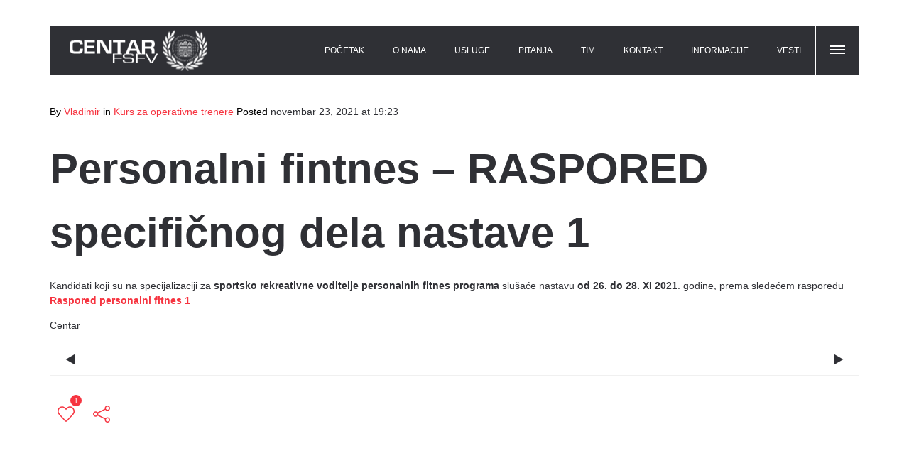

--- FILE ---
content_type: text/html; charset=UTF-8
request_url: https://www.centar-fsfv.edu.rs/index.php/2021/11/23/personalni-fintnes-raspored-specificnog-dela-nastave-1/
body_size: 79526
content:
<!DOCTYPE html>
<!--[if lt IE 7 ]><html class="ie ie6" dir="ltr" lang="sr-RS" prefix="og: https://ogp.me/ns#"> <![endif]-->
<!--[if IE 7 ]><html class="ie ie7" dir="ltr" lang="sr-RS" prefix="og: https://ogp.me/ns#"> <![endif]-->
<!--[if IE 8 ]><html class="ie ie8" dir="ltr" lang="sr-RS" prefix="og: https://ogp.me/ns#"> <![endif]-->
<!--[if IE 9 ]><html class="ie ie9" dir="ltr" lang="sr-RS" prefix="og: https://ogp.me/ns#"> <![endif]-->
<!--[if (gt IE 9)|!(IE)]><!-->
<html dir="ltr" lang="sr-RS" prefix="og: https://ogp.me/ns#"><!--<![endif]-->
<head>
	<title>Personalni fintnes – RASPORED specifičnog dela nastave 1 | CENTAR</title>
    	<meta name="description" content="Personalni fintnes – RASPORED specifičnog dela nastave 1 | CENTARStručno usavršavanje i školovanje iz oblasti sporta" />
        <meta http-equiv="X-UA-Compatible" content="IE=Edge" />
	<meta charset="UTF-8" />
	<link rel="profile" href="http://gmpg.org/xfn/11" />
	<meta name="viewport" content="width=device-width, initial-scale=1"/>
	<link rel="icon" href="" type="image/x-icon" />

    <link rel="apple-touch-icon" href="">
    <link rel="apple-touch-icon" sizes="76x76" href="">
    <link rel="apple-touch-icon" sizes="120x120" href="">
    <link rel="apple-touch-icon" sizes="152x152" href="">
    
	<link rel="pingback" href="https://www.centar-fsfv.edu.rs/xmlrpc.php" />
	<link rel="alternate" type="application/rss+xml" title="CENTAR" href="https://www.centar-fsfv.edu.rs/index.php/feed/" />
	<link rel="alternate" type="application/atom+xml" title="CENTAR" href="https://www.centar-fsfv.edu.rs/index.php/feed/atom/" />

    <script type="text/javascript">var $WP_AJAX_URL = "https://www.centar-fsfv.edu.rs/wp-admin/admin-ajax.php", $WP_IS_HOME = false, $WP_HOME_URL = "https://www.centar-fsfv.edu.rs";</script>
    	
		<!-- All in One SEO 4.9.3 - aioseo.com -->
	<meta name="description" content="Kandidati koji su na specijalizaciji za sportsko rekreativne voditelje personalnih fitnes programa slušaće nastavu od 26. do 28. XI 2021. godine, prema sledećem rasporedu Raspored personalni fitnes 1 Centar" />
	<meta name="robots" content="max-image-preview:large" />
	<meta name="author" content="Vladimir"/>
	<link rel="canonical" href="https://www.centar-fsfv.edu.rs/index.php/2021/11/23/personalni-fintnes-raspored-specificnog-dela-nastave-1/" />
	<meta name="generator" content="All in One SEO (AIOSEO) 4.9.3" />
		<meta property="og:locale" content="sr_RS" />
		<meta property="og:site_name" content="CENTAR | Stručno usavršavanje i školovanje iz oblasti sporta" />
		<meta property="og:type" content="article" />
		<meta property="og:title" content="Personalni fintnes – RASPORED specifičnog dela nastave 1 | CENTAR" />
		<meta property="og:description" content="Kandidati koji su na specijalizaciji za sportsko rekreativne voditelje personalnih fitnes programa slušaće nastavu od 26. do 28. XI 2021. godine, prema sledećem rasporedu Raspored personalni fitnes 1 Centar" />
		<meta property="og:url" content="https://www.centar-fsfv.edu.rs/index.php/2021/11/23/personalni-fintnes-raspored-specificnog-dela-nastave-1/" />
		<meta property="article:published_time" content="2021-11-23T17:23:34+00:00" />
		<meta property="article:modified_time" content="2021-11-23T23:06:41+00:00" />
		<meta name="twitter:card" content="summary" />
		<meta name="twitter:title" content="Personalni fintnes – RASPORED specifičnog dela nastave 1 | CENTAR" />
		<meta name="twitter:description" content="Kandidati koji su na specijalizaciji za sportsko rekreativne voditelje personalnih fitnes programa slušaće nastavu od 26. do 28. XI 2021. godine, prema sledećem rasporedu Raspored personalni fitnes 1 Centar" />
		<script type="application/ld+json" class="aioseo-schema">
			{"@context":"https:\/\/schema.org","@graph":[{"@type":"Article","@id":"https:\/\/www.centar-fsfv.edu.rs\/index.php\/2021\/11\/23\/personalni-fintnes-raspored-specificnog-dela-nastave-1\/#article","name":"Personalni fintnes \u2013 RASPORED specifi\u010dnog dela nastave 1 | CENTAR","headline":"Personalni fintnes &#8211; RASPORED specifi\u010dnog dela nastave 1","author":{"@id":"https:\/\/www.centar-fsfv.edu.rs\/index.php\/author\/vladimir-miletic\/#author"},"publisher":{"@id":"https:\/\/www.centar-fsfv.edu.rs\/#organization"},"datePublished":"2021-11-23T19:23:34+02:00","dateModified":"2021-11-24T01:06:41+02:00","inLanguage":"sr-RS","mainEntityOfPage":{"@id":"https:\/\/www.centar-fsfv.edu.rs\/index.php\/2021\/11\/23\/personalni-fintnes-raspored-specificnog-dela-nastave-1\/#webpage"},"isPartOf":{"@id":"https:\/\/www.centar-fsfv.edu.rs\/index.php\/2021\/11\/23\/personalni-fintnes-raspored-specificnog-dela-nastave-1\/#webpage"},"articleSection":"Kurs za operativne trenere"},{"@type":"BreadcrumbList","@id":"https:\/\/www.centar-fsfv.edu.rs\/index.php\/2021\/11\/23\/personalni-fintnes-raspored-specificnog-dela-nastave-1\/#breadcrumblist","itemListElement":[{"@type":"ListItem","@id":"https:\/\/www.centar-fsfv.edu.rs#listItem","position":1,"name":"Home","item":"https:\/\/www.centar-fsfv.edu.rs","nextItem":{"@type":"ListItem","@id":"https:\/\/www.centar-fsfv.edu.rs\/index.php\/category\/uncategorized\/#listItem","name":"Kurs za operativne trenere"}},{"@type":"ListItem","@id":"https:\/\/www.centar-fsfv.edu.rs\/index.php\/category\/uncategorized\/#listItem","position":2,"name":"Kurs za operativne trenere","item":"https:\/\/www.centar-fsfv.edu.rs\/index.php\/category\/uncategorized\/","nextItem":{"@type":"ListItem","@id":"https:\/\/www.centar-fsfv.edu.rs\/index.php\/2021\/11\/23\/personalni-fintnes-raspored-specificnog-dela-nastave-1\/#listItem","name":"Personalni fintnes &#8211; RASPORED specifi\u010dnog dela nastave 1"},"previousItem":{"@type":"ListItem","@id":"https:\/\/www.centar-fsfv.edu.rs#listItem","name":"Home"}},{"@type":"ListItem","@id":"https:\/\/www.centar-fsfv.edu.rs\/index.php\/2021\/11\/23\/personalni-fintnes-raspored-specificnog-dela-nastave-1\/#listItem","position":3,"name":"Personalni fintnes &#8211; RASPORED specifi\u010dnog dela nastave 1","previousItem":{"@type":"ListItem","@id":"https:\/\/www.centar-fsfv.edu.rs\/index.php\/category\/uncategorized\/#listItem","name":"Kurs za operativne trenere"}}]},{"@type":"Organization","@id":"https:\/\/www.centar-fsfv.edu.rs\/#organization","name":"CENTAR","description":"Stru\u010dno usavr\u0161avanje i \u0161kolovanje iz oblasti sporta","url":"https:\/\/www.centar-fsfv.edu.rs\/"},{"@type":"Person","@id":"https:\/\/www.centar-fsfv.edu.rs\/index.php\/author\/vladimir-miletic\/#author","url":"https:\/\/www.centar-fsfv.edu.rs\/index.php\/author\/vladimir-miletic\/","name":"Vladimir","image":{"@type":"ImageObject","@id":"https:\/\/www.centar-fsfv.edu.rs\/index.php\/2021\/11\/23\/personalni-fintnes-raspored-specificnog-dela-nastave-1\/#authorImage","url":"https:\/\/secure.gravatar.com\/avatar\/6be1688ba45b6c532537e51b7df52c2729c2948e8364f3104c64baa9a3b10067?s=96&d=mm&r=g","width":96,"height":96,"caption":"Vladimir"}},{"@type":"WebPage","@id":"https:\/\/www.centar-fsfv.edu.rs\/index.php\/2021\/11\/23\/personalni-fintnes-raspored-specificnog-dela-nastave-1\/#webpage","url":"https:\/\/www.centar-fsfv.edu.rs\/index.php\/2021\/11\/23\/personalni-fintnes-raspored-specificnog-dela-nastave-1\/","name":"Personalni fintnes \u2013 RASPORED specifi\u010dnog dela nastave 1 | CENTAR","description":"Kandidati koji su na specijalizaciji za sportsko rekreativne voditelje personalnih fitnes programa slu\u0161a\u0107e nastavu od 26. do 28. XI 2021. godine, prema slede\u0107em rasporedu Raspored personalni fitnes 1 Centar","inLanguage":"sr-RS","isPartOf":{"@id":"https:\/\/www.centar-fsfv.edu.rs\/#website"},"breadcrumb":{"@id":"https:\/\/www.centar-fsfv.edu.rs\/index.php\/2021\/11\/23\/personalni-fintnes-raspored-specificnog-dela-nastave-1\/#breadcrumblist"},"author":{"@id":"https:\/\/www.centar-fsfv.edu.rs\/index.php\/author\/vladimir-miletic\/#author"},"creator":{"@id":"https:\/\/www.centar-fsfv.edu.rs\/index.php\/author\/vladimir-miletic\/#author"},"datePublished":"2021-11-23T19:23:34+02:00","dateModified":"2021-11-24T01:06:41+02:00"},{"@type":"WebSite","@id":"https:\/\/www.centar-fsfv.edu.rs\/#website","url":"https:\/\/www.centar-fsfv.edu.rs\/","name":"CENTAR","description":"Stru\u010dno usavr\u0161avanje i \u0161kolovanje iz oblasti sporta","inLanguage":"sr-RS","publisher":{"@id":"https:\/\/www.centar-fsfv.edu.rs\/#organization"}}]}
		</script>
		<!-- All in One SEO -->

<link rel="alternate" type="application/rss+xml" title="CENTAR &raquo; dovod" href="https://www.centar-fsfv.edu.rs/index.php/feed/" />
<link rel="alternate" type="application/rss+xml" title="CENTAR &raquo; dovod komentara" href="https://www.centar-fsfv.edu.rs/index.php/comments/feed/" />
<link rel="alternate" title="oEmbed (JSON)" type="application/json+oembed" href="https://www.centar-fsfv.edu.rs/index.php/wp-json/oembed/1.0/embed?url=https%3A%2F%2Fwww.centar-fsfv.edu.rs%2Findex.php%2F2021%2F11%2F23%2Fpersonalni-fintnes-raspored-specificnog-dela-nastave-1%2F" />
<link rel="alternate" title="oEmbed (XML)" type="text/xml+oembed" href="https://www.centar-fsfv.edu.rs/index.php/wp-json/oembed/1.0/embed?url=https%3A%2F%2Fwww.centar-fsfv.edu.rs%2Findex.php%2F2021%2F11%2F23%2Fpersonalni-fintnes-raspored-specificnog-dela-nastave-1%2F&#038;format=xml" />
<style id='wp-img-auto-sizes-contain-inline-css' type='text/css'>
img:is([sizes=auto i],[sizes^="auto," i]){contain-intrinsic-size:3000px 1500px}
/*# sourceURL=wp-img-auto-sizes-contain-inline-css */
</style>
<style id='wp-emoji-styles-inline-css' type='text/css'>

	img.wp-smiley, img.emoji {
		display: inline !important;
		border: none !important;
		box-shadow: none !important;
		height: 1em !important;
		width: 1em !important;
		margin: 0 0.07em !important;
		vertical-align: -0.1em !important;
		background: none !important;
		padding: 0 !important;
	}
/*# sourceURL=wp-emoji-styles-inline-css */
</style>
<style id='wp-block-library-inline-css' type='text/css'>
:root{--wp-block-synced-color:#7a00df;--wp-block-synced-color--rgb:122,0,223;--wp-bound-block-color:var(--wp-block-synced-color);--wp-editor-canvas-background:#ddd;--wp-admin-theme-color:#007cba;--wp-admin-theme-color--rgb:0,124,186;--wp-admin-theme-color-darker-10:#006ba1;--wp-admin-theme-color-darker-10--rgb:0,107,160.5;--wp-admin-theme-color-darker-20:#005a87;--wp-admin-theme-color-darker-20--rgb:0,90,135;--wp-admin-border-width-focus:2px}@media (min-resolution:192dpi){:root{--wp-admin-border-width-focus:1.5px}}.wp-element-button{cursor:pointer}:root .has-very-light-gray-background-color{background-color:#eee}:root .has-very-dark-gray-background-color{background-color:#313131}:root .has-very-light-gray-color{color:#eee}:root .has-very-dark-gray-color{color:#313131}:root .has-vivid-green-cyan-to-vivid-cyan-blue-gradient-background{background:linear-gradient(135deg,#00d084,#0693e3)}:root .has-purple-crush-gradient-background{background:linear-gradient(135deg,#34e2e4,#4721fb 50%,#ab1dfe)}:root .has-hazy-dawn-gradient-background{background:linear-gradient(135deg,#faaca8,#dad0ec)}:root .has-subdued-olive-gradient-background{background:linear-gradient(135deg,#fafae1,#67a671)}:root .has-atomic-cream-gradient-background{background:linear-gradient(135deg,#fdd79a,#004a59)}:root .has-nightshade-gradient-background{background:linear-gradient(135deg,#330968,#31cdcf)}:root .has-midnight-gradient-background{background:linear-gradient(135deg,#020381,#2874fc)}:root{--wp--preset--font-size--normal:16px;--wp--preset--font-size--huge:42px}.has-regular-font-size{font-size:1em}.has-larger-font-size{font-size:2.625em}.has-normal-font-size{font-size:var(--wp--preset--font-size--normal)}.has-huge-font-size{font-size:var(--wp--preset--font-size--huge)}.has-text-align-center{text-align:center}.has-text-align-left{text-align:left}.has-text-align-right{text-align:right}.has-fit-text{white-space:nowrap!important}#end-resizable-editor-section{display:none}.aligncenter{clear:both}.items-justified-left{justify-content:flex-start}.items-justified-center{justify-content:center}.items-justified-right{justify-content:flex-end}.items-justified-space-between{justify-content:space-between}.screen-reader-text{border:0;clip-path:inset(50%);height:1px;margin:-1px;overflow:hidden;padding:0;position:absolute;width:1px;word-wrap:normal!important}.screen-reader-text:focus{background-color:#ddd;clip-path:none;color:#444;display:block;font-size:1em;height:auto;left:5px;line-height:normal;padding:15px 23px 14px;text-decoration:none;top:5px;width:auto;z-index:100000}html :where(.has-border-color){border-style:solid}html :where([style*=border-top-color]){border-top-style:solid}html :where([style*=border-right-color]){border-right-style:solid}html :where([style*=border-bottom-color]){border-bottom-style:solid}html :where([style*=border-left-color]){border-left-style:solid}html :where([style*=border-width]){border-style:solid}html :where([style*=border-top-width]){border-top-style:solid}html :where([style*=border-right-width]){border-right-style:solid}html :where([style*=border-bottom-width]){border-bottom-style:solid}html :where([style*=border-left-width]){border-left-style:solid}html :where(img[class*=wp-image-]){height:auto;max-width:100%}:where(figure){margin:0 0 1em}html :where(.is-position-sticky){--wp-admin--admin-bar--position-offset:var(--wp-admin--admin-bar--height,0px)}@media screen and (max-width:600px){html :where(.is-position-sticky){--wp-admin--admin-bar--position-offset:0px}}

/*# sourceURL=wp-block-library-inline-css */
</style><style id='global-styles-inline-css' type='text/css'>
:root{--wp--preset--aspect-ratio--square: 1;--wp--preset--aspect-ratio--4-3: 4/3;--wp--preset--aspect-ratio--3-4: 3/4;--wp--preset--aspect-ratio--3-2: 3/2;--wp--preset--aspect-ratio--2-3: 2/3;--wp--preset--aspect-ratio--16-9: 16/9;--wp--preset--aspect-ratio--9-16: 9/16;--wp--preset--color--black: #000000;--wp--preset--color--cyan-bluish-gray: #abb8c3;--wp--preset--color--white: #ffffff;--wp--preset--color--pale-pink: #f78da7;--wp--preset--color--vivid-red: #cf2e2e;--wp--preset--color--luminous-vivid-orange: #ff6900;--wp--preset--color--luminous-vivid-amber: #fcb900;--wp--preset--color--light-green-cyan: #7bdcb5;--wp--preset--color--vivid-green-cyan: #00d084;--wp--preset--color--pale-cyan-blue: #8ed1fc;--wp--preset--color--vivid-cyan-blue: #0693e3;--wp--preset--color--vivid-purple: #9b51e0;--wp--preset--gradient--vivid-cyan-blue-to-vivid-purple: linear-gradient(135deg,rgb(6,147,227) 0%,rgb(155,81,224) 100%);--wp--preset--gradient--light-green-cyan-to-vivid-green-cyan: linear-gradient(135deg,rgb(122,220,180) 0%,rgb(0,208,130) 100%);--wp--preset--gradient--luminous-vivid-amber-to-luminous-vivid-orange: linear-gradient(135deg,rgb(252,185,0) 0%,rgb(255,105,0) 100%);--wp--preset--gradient--luminous-vivid-orange-to-vivid-red: linear-gradient(135deg,rgb(255,105,0) 0%,rgb(207,46,46) 100%);--wp--preset--gradient--very-light-gray-to-cyan-bluish-gray: linear-gradient(135deg,rgb(238,238,238) 0%,rgb(169,184,195) 100%);--wp--preset--gradient--cool-to-warm-spectrum: linear-gradient(135deg,rgb(74,234,220) 0%,rgb(151,120,209) 20%,rgb(207,42,186) 40%,rgb(238,44,130) 60%,rgb(251,105,98) 80%,rgb(254,248,76) 100%);--wp--preset--gradient--blush-light-purple: linear-gradient(135deg,rgb(255,206,236) 0%,rgb(152,150,240) 100%);--wp--preset--gradient--blush-bordeaux: linear-gradient(135deg,rgb(254,205,165) 0%,rgb(254,45,45) 50%,rgb(107,0,62) 100%);--wp--preset--gradient--luminous-dusk: linear-gradient(135deg,rgb(255,203,112) 0%,rgb(199,81,192) 50%,rgb(65,88,208) 100%);--wp--preset--gradient--pale-ocean: linear-gradient(135deg,rgb(255,245,203) 0%,rgb(182,227,212) 50%,rgb(51,167,181) 100%);--wp--preset--gradient--electric-grass: linear-gradient(135deg,rgb(202,248,128) 0%,rgb(113,206,126) 100%);--wp--preset--gradient--midnight: linear-gradient(135deg,rgb(2,3,129) 0%,rgb(40,116,252) 100%);--wp--preset--font-size--small: 13px;--wp--preset--font-size--medium: 20px;--wp--preset--font-size--large: 36px;--wp--preset--font-size--x-large: 42px;--wp--preset--spacing--20: 0.44rem;--wp--preset--spacing--30: 0.67rem;--wp--preset--spacing--40: 1rem;--wp--preset--spacing--50: 1.5rem;--wp--preset--spacing--60: 2.25rem;--wp--preset--spacing--70: 3.38rem;--wp--preset--spacing--80: 5.06rem;--wp--preset--shadow--natural: 6px 6px 9px rgba(0, 0, 0, 0.2);--wp--preset--shadow--deep: 12px 12px 50px rgba(0, 0, 0, 0.4);--wp--preset--shadow--sharp: 6px 6px 0px rgba(0, 0, 0, 0.2);--wp--preset--shadow--outlined: 6px 6px 0px -3px rgb(255, 255, 255), 6px 6px rgb(0, 0, 0);--wp--preset--shadow--crisp: 6px 6px 0px rgb(0, 0, 0);}:where(.is-layout-flex){gap: 0.5em;}:where(.is-layout-grid){gap: 0.5em;}body .is-layout-flex{display: flex;}.is-layout-flex{flex-wrap: wrap;align-items: center;}.is-layout-flex > :is(*, div){margin: 0;}body .is-layout-grid{display: grid;}.is-layout-grid > :is(*, div){margin: 0;}:where(.wp-block-columns.is-layout-flex){gap: 2em;}:where(.wp-block-columns.is-layout-grid){gap: 2em;}:where(.wp-block-post-template.is-layout-flex){gap: 1.25em;}:where(.wp-block-post-template.is-layout-grid){gap: 1.25em;}.has-black-color{color: var(--wp--preset--color--black) !important;}.has-cyan-bluish-gray-color{color: var(--wp--preset--color--cyan-bluish-gray) !important;}.has-white-color{color: var(--wp--preset--color--white) !important;}.has-pale-pink-color{color: var(--wp--preset--color--pale-pink) !important;}.has-vivid-red-color{color: var(--wp--preset--color--vivid-red) !important;}.has-luminous-vivid-orange-color{color: var(--wp--preset--color--luminous-vivid-orange) !important;}.has-luminous-vivid-amber-color{color: var(--wp--preset--color--luminous-vivid-amber) !important;}.has-light-green-cyan-color{color: var(--wp--preset--color--light-green-cyan) !important;}.has-vivid-green-cyan-color{color: var(--wp--preset--color--vivid-green-cyan) !important;}.has-pale-cyan-blue-color{color: var(--wp--preset--color--pale-cyan-blue) !important;}.has-vivid-cyan-blue-color{color: var(--wp--preset--color--vivid-cyan-blue) !important;}.has-vivid-purple-color{color: var(--wp--preset--color--vivid-purple) !important;}.has-black-background-color{background-color: var(--wp--preset--color--black) !important;}.has-cyan-bluish-gray-background-color{background-color: var(--wp--preset--color--cyan-bluish-gray) !important;}.has-white-background-color{background-color: var(--wp--preset--color--white) !important;}.has-pale-pink-background-color{background-color: var(--wp--preset--color--pale-pink) !important;}.has-vivid-red-background-color{background-color: var(--wp--preset--color--vivid-red) !important;}.has-luminous-vivid-orange-background-color{background-color: var(--wp--preset--color--luminous-vivid-orange) !important;}.has-luminous-vivid-amber-background-color{background-color: var(--wp--preset--color--luminous-vivid-amber) !important;}.has-light-green-cyan-background-color{background-color: var(--wp--preset--color--light-green-cyan) !important;}.has-vivid-green-cyan-background-color{background-color: var(--wp--preset--color--vivid-green-cyan) !important;}.has-pale-cyan-blue-background-color{background-color: var(--wp--preset--color--pale-cyan-blue) !important;}.has-vivid-cyan-blue-background-color{background-color: var(--wp--preset--color--vivid-cyan-blue) !important;}.has-vivid-purple-background-color{background-color: var(--wp--preset--color--vivid-purple) !important;}.has-black-border-color{border-color: var(--wp--preset--color--black) !important;}.has-cyan-bluish-gray-border-color{border-color: var(--wp--preset--color--cyan-bluish-gray) !important;}.has-white-border-color{border-color: var(--wp--preset--color--white) !important;}.has-pale-pink-border-color{border-color: var(--wp--preset--color--pale-pink) !important;}.has-vivid-red-border-color{border-color: var(--wp--preset--color--vivid-red) !important;}.has-luminous-vivid-orange-border-color{border-color: var(--wp--preset--color--luminous-vivid-orange) !important;}.has-luminous-vivid-amber-border-color{border-color: var(--wp--preset--color--luminous-vivid-amber) !important;}.has-light-green-cyan-border-color{border-color: var(--wp--preset--color--light-green-cyan) !important;}.has-vivid-green-cyan-border-color{border-color: var(--wp--preset--color--vivid-green-cyan) !important;}.has-pale-cyan-blue-border-color{border-color: var(--wp--preset--color--pale-cyan-blue) !important;}.has-vivid-cyan-blue-border-color{border-color: var(--wp--preset--color--vivid-cyan-blue) !important;}.has-vivid-purple-border-color{border-color: var(--wp--preset--color--vivid-purple) !important;}.has-vivid-cyan-blue-to-vivid-purple-gradient-background{background: var(--wp--preset--gradient--vivid-cyan-blue-to-vivid-purple) !important;}.has-light-green-cyan-to-vivid-green-cyan-gradient-background{background: var(--wp--preset--gradient--light-green-cyan-to-vivid-green-cyan) !important;}.has-luminous-vivid-amber-to-luminous-vivid-orange-gradient-background{background: var(--wp--preset--gradient--luminous-vivid-amber-to-luminous-vivid-orange) !important;}.has-luminous-vivid-orange-to-vivid-red-gradient-background{background: var(--wp--preset--gradient--luminous-vivid-orange-to-vivid-red) !important;}.has-very-light-gray-to-cyan-bluish-gray-gradient-background{background: var(--wp--preset--gradient--very-light-gray-to-cyan-bluish-gray) !important;}.has-cool-to-warm-spectrum-gradient-background{background: var(--wp--preset--gradient--cool-to-warm-spectrum) !important;}.has-blush-light-purple-gradient-background{background: var(--wp--preset--gradient--blush-light-purple) !important;}.has-blush-bordeaux-gradient-background{background: var(--wp--preset--gradient--blush-bordeaux) !important;}.has-luminous-dusk-gradient-background{background: var(--wp--preset--gradient--luminous-dusk) !important;}.has-pale-ocean-gradient-background{background: var(--wp--preset--gradient--pale-ocean) !important;}.has-electric-grass-gradient-background{background: var(--wp--preset--gradient--electric-grass) !important;}.has-midnight-gradient-background{background: var(--wp--preset--gradient--midnight) !important;}.has-small-font-size{font-size: var(--wp--preset--font-size--small) !important;}.has-medium-font-size{font-size: var(--wp--preset--font-size--medium) !important;}.has-large-font-size{font-size: var(--wp--preset--font-size--large) !important;}.has-x-large-font-size{font-size: var(--wp--preset--font-size--x-large) !important;}
/*# sourceURL=global-styles-inline-css */
</style>

<style id='classic-theme-styles-inline-css' type='text/css'>
/*! This file is auto-generated */
.wp-block-button__link{color:#fff;background-color:#32373c;border-radius:9999px;box-shadow:none;text-decoration:none;padding:calc(.667em + 2px) calc(1.333em + 2px);font-size:1.125em}.wp-block-file__button{background:#32373c;color:#fff;text-decoration:none}
/*# sourceURL=/wp-includes/css/classic-themes.min.css */
</style>
<link rel='stylesheet' id='contact-form-7-css' href='https://www.centar-fsfv.edu.rs/wp-content/plugins/contact-form-7/includes/css/styles.css?ver=6.1.4' type='text/css' media='all' />
<link rel='stylesheet' id='essential-grid-plugin-settings-css' href='https://www.centar-fsfv.edu.rs/wp-content/plugins/essential-grid/public/assets/css/settings.css?ver=3.0.1' type='text/css' media='all' />
<link rel='stylesheet' id='tp-fontello-css' href='https://www.centar-fsfv.edu.rs/wp-content/plugins/essential-grid/public/assets/font/fontello/css/fontello.css?ver=3.0.1' type='text/css' media='all' />
<link rel='stylesheet' id='rs-plugin-settings-css' href='https://www.centar-fsfv.edu.rs/wp-content/plugins/revslider/public/assets/css/rs6.css?ver=6.2.19' type='text/css' media='all' />
<style id='rs-plugin-settings-inline-css' type='text/css'>
#rs-demo-id {}
/*# sourceURL=rs-plugin-settings-inline-css */
</style>
<link rel='stylesheet' id='js_composer_front-css' href='https://www.centar-fsfv.edu.rs/wp-content/plugins/js_composer/assets/css/js_composer.min.css?ver=6.2.0' type='text/css' media='all' />
<link rel='stylesheet' id='style-css' href='https://www.centar-fsfv.edu.rs/wp-content/themes/wpcloud/style.css?ver=72624ddb120b418528b6e9acf80756fb' type='text/css' media='all' />
<link rel='stylesheet' id='ozy-fontset-css' href='https://www.centar-fsfv.edu.rs/wp-content/themes/wpcloud/font/ozy/styles.css?ver=72624ddb120b418528b6e9acf80756fb' type='text/css' media='all' />
<link rel='stylesheet' id='dc-mega-menu-css' href='https://www.centar-fsfv.edu.rs/wp-content/themes/wpcloud/css/dc-mega-menu.min.css?ver=72624ddb120b418528b6e9acf80756fb' type='text/css' media='all' />
<link rel='stylesheet' id='fancybox-css' href='https://www.centar-fsfv.edu.rs/wp-content/themes/wpcloud/scripts/fancybox/jquery.fancybox.css?ver=72624ddb120b418528b6e9acf80756fb' type='text/css' media='all' />
<script type="text/javascript" src="https://www.centar-fsfv.edu.rs/wp-includes/js/jquery/jquery.min.js?ver=3.7.1" id="jquery-core-js"></script>
<script type="text/javascript" src="https://www.centar-fsfv.edu.rs/wp-includes/js/jquery/jquery-migrate.min.js?ver=3.4.1" id="jquery-migrate-js"></script>
<script type="text/javascript" src="https://www.centar-fsfv.edu.rs/wp-content/plugins/revslider/public/assets/js/rbtools.min.js?ver=6.2.19" id="tp-tools-js"></script>
<script type="text/javascript" src="https://www.centar-fsfv.edu.rs/wp-content/plugins/revslider/public/assets/js/rs6.min.js?ver=6.2.19" id="revmin-js"></script>
<script type="text/javascript" src="https://www.centar-fsfv.edu.rs/wp-content/themes/wpcloud/scripts/modernizr.js?ver=72624ddb120b418528b6e9acf80756fb" id="modernizr-js"></script>
<link rel="https://api.w.org/" href="https://www.centar-fsfv.edu.rs/index.php/wp-json/" /><link rel="alternate" title="JSON" type="application/json" href="https://www.centar-fsfv.edu.rs/index.php/wp-json/wp/v2/posts/2381" /><link rel="EditURI" type="application/rsd+xml" title="RSD" href="https://www.centar-fsfv.edu.rs/xmlrpc.php?rsd" />

<link rel='shortlink' href='https://www.centar-fsfv.edu.rs/?p=2381' />
<meta name="generator" content="Powered by WPBakery Page Builder - drag and drop page builder for WordPress."/>
<meta name="generator" content="Powered by Slider Revolution 6.2.19 - responsive, Mobile-Friendly Slider Plugin for WordPress with comfortable drag and drop interface." />
<link rel="icon" href="https://www.centar-fsfv.edu.rs/wp-content/uploads/2018/08/cropped-CSOU-logo-VI-32x32.png" sizes="32x32" />
<link rel="icon" href="https://www.centar-fsfv.edu.rs/wp-content/uploads/2018/08/cropped-CSOU-logo-VI-192x192.png" sizes="192x192" />
<link rel="apple-touch-icon" href="https://www.centar-fsfv.edu.rs/wp-content/uploads/2018/08/cropped-CSOU-logo-VI-180x180.png" />
<meta name="msapplication-TileImage" content="https://www.centar-fsfv.edu.rs/wp-content/uploads/2018/08/cropped-CSOU-logo-VI-270x270.png" />
		<style type="text/css">
			@media only screen and (min-width: 1212px) {
				.container{padding:0;width:1212px;}
				#content{width:792px;}
				#sidebar{width:312px;}
			}
	
				
	
			/* Body Background Styling
			/*-----------------------------------------------------------------------------------*/
			body{background-color:#282828;background-repeat:inherit;}
		
			/* Layout and Layout Styling
			/*-----------------------------------------------------------------------------------*/
			#main,
			.main-bg-color{
				background-color:rgba(255,255,255,1);
			}
			#main.header-slider-active>.container,
			#main.footer-slider-active>.container{
				margin-top:0px;
			}
			#revo-offset-container{
				height:30px;
			}
			.ozy-header-slider{
				margin-top:px;
			}

			#footer .container>div,
			#footer .container,
			#footer{
				height:30px;min-height:30px;
			}
			#footer,#footer>footer .container{
				line-height:30px;
			}
			#footer{
				background-color:rgba(27,27,27,1)			}
			#footer-widget-bar{
				background-color:rgba(40,40,40,1)			}	
			#footer-widget-bar .separator,
			#footer-widget-bar li,
			#footer-widget-bar .widget li,
			#wp-calendar tbody td,
			div#social-icons>a{
				border-color:rgba(52,52,52,1) !important;
			}
			#footer-widget-bar>.container>section div,
			#footer-widget-bar>.container>section p,
			#footer-widget-bar>.container>section h4,
			#footer-widget-bar>.container>section{
				color:rgba(255,255,255,1) !important;
			}
			#footer *{
				color:rgba(52,52,52,1) !important;
			}
			#footer-widget-bar>.container>section a,
			#footer-widget-bar>.container>section a>span>*,
			#footer a{
				color:rgba(255,255,255,1) !important;
			}
			#footer-widget-bar .tagcloud>a{
				background-color:rgba(79,79,79,1) !important;
				border-color:rgba(79,79,79,1) !important;
			}
			#footer-widget-bar input[type=text],#footer-widget-bar input[type=email]{
				border-color:rgba(27,27,27,1) !important;
				color:rgba(79,79,79,1) !important;
				background-color:rgba(27,27,27,1) !important;
			}
			#footer-widget-bar input[type=submit]{
				border-color:rgba(17,17,17,1) !important;
				color:rgba(255,255,255,1) !important;
				background-color:rgba(17,17,17,1) !important;
			}			
			
					@media only screen and (max-width: 479px) {
				#footer{height:60px;}			
				#main>.container{margin-top:px;}
			}
			@media only screen and (max-width: 1024px) and (min-width: 480px) {
				#header #title{padding-right:20px;}
				#header #title>a{line-height:px;}
				#main>.container{margin-top:px;}
				#footer{height:30px;}
			}	
			
				
			/* Primary Menu Styling
			/*-----------------------------------------------------------------------------------*/
					.sf-menu>li>a,#nav-primary,
			#nav-primary>nav>div>ul>li,
			#nav-primary>nav>div>ul>li>a,
			#nav-primary>nav>div>ul>li:before,
			#header .container #header-logo .header-logo{
				line-height:70px;
				height:70px;
			}
			#header .container #header-logo .header-logo,
			#nav-primary>nav>div>ul>li:first-child,
			#nav-primary>nav>div>ul>li:last-child,
			#nav-primary>nav>div>ul>li.menu-item-search,
			#nav-primary>nav>div>ul>li.menu-item-side-menu,
			#nav-primary>nav>div>ul>li.menu-item-wpml,
			#nav-primary>nav>div>ul>li.menu-item-wc,
			#header header {
				border-color:rgba(255,255,255,1);
			}
			#overlay-menu>button .lines,
			#overlay-menu>button .lines:before,
			#overlay-menu>button .lines:after{
				background:rgba(255,255,255,1);
			}
	    	#overlay-menu>button:hover .lines,
			#overlay-menu>button:hover .lines:before,
			#overlay-menu>button:hover .lines:after{
				background:rgba(246,52,64,1);
			}
			#slide-menu,
			#slide-menu>a>span{
				line-height:px;
				height:px;
				width:px;
			}
			#slide-menu>a>span{
				color:rgba(246,52,64,1);
			}

			.mega-menu .sub-container {
				background-color:rgba(40,40,40,1);
			}
				
			.sf-menu ul li:hover,
			.sf-menu ul li.sfHover,
			#header #slide-menu:hover{
				background-color:rgba(52,54,66,1);
			}
			.sf-menu .sf-mega,
			.sf-menu ul li,
			.sf-menu ul ul li,
			.sf-menu .sub-menu li:hover,
			.sf-menu .sub-menu li.sfHover,
			#header #slide-menu,
			.sf-menu .sub-menu .current-menu-parent{
				background-color:rgba(40,40,40,1);
			}
			#nav-primary .sf-menu>li::after{
				background-color:rgba(40,40,40,1);
			}
			#header-information-bar,
			.sf-menu a,.sf-menu>li:before,
			.menu-item-wc .sub-container *{
				font-family:Tahoma, Geneva, sans-serif;font-size:12px;line-height:1.5em;color:rgba(255,255,255,1);			}
			
			#header-information-bar a,
			.sf-menu ul li:hover>a, 
			nav>div>ul>li.current-menu-item:before, 
			.sf-menu>li.current-menu-ancestor:before, 
			.sf-menu>li:hover:before,
			.sub-menu .current-menu-parent>a {
				color:rgba(246,52,64,1);
			}
			
			.sf-arrows .sf-with-ul:after,
			.sf-arrows>li:hover>.sf-with-ul:after{
				border-top-color: rgba(255,255,255,1);
			}
			.header-logo>h1>a{
				color:rgba(255,255,255,1) !important;
			}			
			#header-information-bar{
				text-align:;
			}			
			#header{
				border-color:rgba(255,255,255,0.3);
			}
		#nav-primary>nav>div>ul{text-align:right;}			/*mega*/
			#nav-primary>nav>div>ul h4{
				font-family:Tahoma, Geneva, sans-serif;;
			}
			#nav-primary>nav>div>ul>li:before,
			.sub-menu li>h4{
				color:rgba(255,255,255,1);
			}
			.mega-menu li>a,
			.mega-menu-html-shortcode *:not(input){
				font-family:Tahoma, Geneva, sans-serif;font-size:12px;line-height:1.5em;color:rgba(255,255,255,1);			}
			.mega-menu li:hover>a,
			.mega-menu li:hover:before,
			.mega-menu li.current-menu-item>a,
			.mega-menu li.current-menu-item:before,
			.mega-menu li.current-menu-ancestor>a,
			.mega-menu li.current-menu-ancestor:before,
			#nav-primary>nav>div>ul ul>li.current_page_item>a,
			.mega-menu-html-shortcode *:not(input){
				color:rgba(246,52,64,1) !important;
			}
			#nav-primary>nav>div>ul .row>li{
				border-color:rgba(255,255,255,.25);
			}
				.ozy-alternate-menu #overlay-menu>button .lines,
    .ozy-alternate-menu #overlay-menu>button .lines:before,
    .ozy-alternate-menu #overlay-menu>button .lines:after{
    	background:rgba(255,255,255,1);
    }
    .ozy-alternate-menu #header .container #header-logo .header-logo,
    .ozy-alternate-menu #nav-primary>nav>div>ul>li:first-child,
    .ozy-alternate-menu #nav-primary>nav>div>ul>li:last-child,
    .ozy-alternate-menu #nav-primary>nav>div>ul>li.menu-item-search,
    .ozy-alternate-menu #nav-primary>nav>div>ul>li.menu-item-side-menu,
    .ozy-alternate-menu #nav-primary>nav>div>ul>li.menu-item-wpml,
    .ozy-alternate-menu #nav-primary>nav>div>ul>li.menu-item-wc,
    .ozy-alternate-menu #header header {
        border-color:rgba(255,255,255,1);
    }    
    .ozy-alternate-menu #overlay-menu>button:hover .lines,
    .ozy-alternate-menu #overlay-menu>button:hover .lines:before,
    .ozy-alternate-menu #overlay-menu>button:hover .lines:after{
    	background:rgba(246,52,64,1);
    }
	.ozy-alternate-menu .mega-menu .sub-container,
    .ozy-alternate-menu #slide-menu,
    .ozy-alternate-menu #header>header>.container{
    	background-color:rgba(47,48,53,1);
    }
	.ozy-alternate-menu .sf-menu ul li:hover, 
    .ozy-alternate-menu .sf-menu ul li.sfHover{
    	background-color:rgba(47,48,53,1);
    }
	.ozy-alternate-menu .sf-menu .sf-mega, 
    .ozy-alternate-menu .sf-menu ul li, 
    .ozy-alternate-menu .sf-menu ul ul li, 
    .ozy-alternate-menu .sf-menu .sub-menu li:hover, 
    .ozy-alternate-menu .sf-menu .sub-menu li.sfHover, 
    .ozy-alternate-menu #header #slide-menu, 
    .ozy-alternate-menu .sf-menu .sub-menu .current-menu-parent{
    	background-color:rgba(47,48,53,1);
    }
	.ozy-alternate-menu #nav-primary .sf-menu>li::after{
    	background-color:rgba(47,48,53,1);
    }
	.ozy-alternate-menu .sf-menu a,
    .ozy-alternate-menu .sf-menu>li:before,
    .ozy-alternate-menu .menu-item-wc .sub-container *{
    	color: rgba(255,255,255,1)    }
	.ozy-alternate-menu .menu-item-wc .widget_shopping_cart_content>ul.cart_list>li{
    	border-color:rgba(255,255,255,0.2);
    }
	
	.ozy-alternate-menu .sf-menu ul li:hover>a,
	.ozy-alternate-menu nav>div>ul>li.current-menu-item:before, 
	.ozy-alternate-menu .sf-menu>li.current-menu-ancestor:before, 
	.ozy-alternate-menu .sf-menu>li:hover:before,
	.ozy-alternate-menu .sub-menu .current-menu-parent>a {
    	color:rgba(246,52,64,1);
    }
	
	.ozy-alternate-menu .sf-arrows .sf-with-ul:after,
    .ozy-alternate-menu .sf-arrows>li:hover>.sf-with-ul:after{
    	border-top-color: rgba(255,255,255,1);
	}
	.ozy-alternate-menu .header-logo>h1>a{color:rgba(255,255,255,1) !important;}
	/*mega*/
	.ozy-alternate-menu #nav-primary>nav>div>ul>li:before,
    .ozy-alternate-menu .sub-menu li>h4,
    .ozy-alternate-menu .mega-menu li>a{color:rgba(255,255,255,1);}
	.ozy-alternate-menu .mega-menu li:hover>a,
    .ozy-alternate-menu .mega-menu li:hover:before,
    .ozy-alternate-menu .mega-menu li.current-menu-item>a,
    .ozy-alternate-menu .mega-menu li.current-menu-item:before,
    .ozy-alternate-menu .mega-menu li.current-menu-ancestor>a,
    .ozy-alternate-menu .mega-menu li.current-menu-ancestor:before,
    .ozy-alternate-menu #nav-primary>nav>div>ul ul>li.current_page_item>a,
    .ozy-alternate-menu .mega-menu-html-shortcode *:not(input){
    	color:rgba(246,52,64,1) !important;
    }
	.ozy-alternate-menu #nav-primary>nav>div>ul .row>li{
    	border-color:rgba(255,255,255,.25);
    }

			/* Widgets
			/*-----------------------------------------------------------------------------------*/
			.widget li>a{
				color:#2f3035 !important;
			}
			.widget li>a:hover{
				color:#f63440 !important;
			}
			.ozy-latest-posts>a>span{
				background-color:rgba(246,52,64,.8);color:rgba(255,255,255,1);
			}
			
			/* Page Styling and Typography
			/*-----------------------------------------------------------------------------------*/
			.content-color-alternate{
				color:#f63440 !important;
			}
			.content-color{
				color:#2f3035 !important;
			}
			.ozy-footer-slider,
			.content-font,
			.ozy-header-slider,
			#content,
			#footer-widget-bar,
			#sidebar,
			#footer,
			input,
			select,
			textarea,
			.tooltipsy{
				font-family:Tahoma, Geneva, sans-serif;font-size:14px;line-height:1.5em;color:#2f3035;			}
			#content a:not(.ms-btn):not([class^="eg-"]),
			#sidebar a,#footer a,
			.alternate-text-color,
			#footer-widget-bar>.container>.widget-area a:hover{
				color:#f63440;
			}
			#footer #social-icons a,
			#ozy-share-div>a>span,
			.a-page-title,
			.page-pagination>a{
				color:#2f3035 !important;
			}
			.page-pagination>.current{
				background-color:rgba(240,240,240,1);
			}
			.a-page-title:hover{
				border-color:#2f3035 !important;
			}
			#page-title-wrapper h1,
			#page-title-wrapper h3,
			#header-logo h1,
			.nav-box a,
			#side-nav-bar a,
			#side-nav-bar h3,
			#content h1,
			#footer-widget-bar h1,
			#footer-widget-bar h2,
			#footer-widget-bar h3,
			#footer-widget-bar h4,
			#footer-widget-bar h5,
			#footer-widget-bar h6,
			#sidebar h1,
			#footer h1,
			#content h2,
			#sidebar h2,
			#footer h2,
			#content h3,
			#sidebar h3,
			#footer h3,
			#content h4,
			#sidebar h4,
			#footer h4,
			#content h5,
			#sidebar h5,
			#footer h5,
			#content h6,
			#sidebar h6,
			#footer h6,
			.heading-font,
			#logo,
			#tagline,
			div.overlay nav li a,
			div.overlay h3,
			.ozy-ajax-shoping-cart{
				font-family:Tahoma, Geneva, sans-serif;color:#2f3035;			}
			#page-title-wrapper h1 {
					font-size:40px;line-height:1.5em;			}
			#page-title-wrapper h3 {
				font-size:24px;line-height:1.5em;letter-spacing:4px;;
			}			
			#content h1,
			#footer-widget-bar h1,
			#sidebar h1,
			#footer h1,
			#header-logo h1{
					font-weight:700;font-size:70px;line-height:1.5em;			}
			#footer-widget-bar .widget-area h4,
			#sidebar .widget>h4 {
				font-weight:400;font-size:18px;line-height:1.5em;			}
			#content h2,
			#footer-widget-bar h2,
			#sidebar h2,
			#footer h2{
				font-weight:700;font-size:60px;line-height:1.5em;;
			}
			#content h3,
			#footer-widget-bar h3,
			#sidebar h3,
			#footer h3{
				font-weight:600;font-size:40px;line-height:1.5em;letter-spacing:4px;;
			}
			#content h4,
			#footer-widget-bar h4,
			#sidebar h4,
			#footer h4{
				font-weight:400;font-size:18px;line-height:1.5em;;
			}
			#content h5,
			#footer-widget-bar h5,
			#sidebar h5,
			#footer h5{
				font-weight:400;font-size:16px;line-height:1.5em;letter-spacing:3px;;
			}
			#content h6,
			#footer-widget-bar h6,
			#sidebar h6,
			#footer h6{
				font-weight:700;font-size:14px;line-height:1.5em;letter-spacing:5px;;
			}
			#footer-widget-bar .widget a:hover,
			#sidebar .widget a:hover{
				color:#2f3035;
			}
			span.plus-icon>span{
				background-color:#2f3035;
			}
						

			/* Overlay
			/*-----------------------------------------------------------------------------------*/
			div.overlay{
				background-color:rgba(246,52,64,.9) !important;
			}
			div.overlay div#social-icons>a,
			div.overlay #searchform,
			div.overlay h3 {
				border-color:#ffffff !important;
			}
			div.overlay nav li a,
			div.overlay h3,
			div.overlay div#social-icons>a{
				color:#ffffff !important;
			}		
			
			/* Forms
			/*-----------------------------------------------------------------------------------*/
			input:not([type=submit]):not([type=file]),
			textarea{
				background-color:rgba(255,255,255,1);
			}
			input:not([type=submit]):not([type=file]):hover,
			textarea:hover,
			input:not([type=submit]):not([type=file]):focus,
			textarea:focus{
				border-color:#f63440;
			}
			.rsMinW .rsBullet span{
				background-color:rgb(47,48,53);
			}
			.generic-button,
			.woocommerce-page .button,
			.rsMinW .rsArrowIcn,
			#to-top-button,
			.load_more_blog,
			input[type=button],
			input[type=submit],
			button[type=submit],
			.comment-body .reply>a,
			.tagcloud>a{
				color:rgb(255,255,255) !important;
				background-color:rgba(47,48,53,1);
				border:1px solid rgba(47,48,53,1);
			}
			.post-submeta>a.button:hover,
			.woocommerce-page .button:hover,
			.rsMinW .rsArrowIcn:hover,
			#to-top-button:hover,
			.load_more_blog:hover,
			input[type=button]:hover,
			input[type=submit]:hover,
			button[type=submit]:hover,
			.comment-body .reply>a:hover,
			.tagcloud>a:hover{
				background-color:rgb(69,71,79);
				color:rgb(255,255,255) !important;
				border:1px solid rgba(69,71,79,1);
			}			
			
			/* Blog Comments & Blog Stuff
			/*-----------------------------------------------------------------------------------*/
			.comment-body,
			#ozy-share-div>a{
				background-color:rgba(240,240,240,1);
			}
			.post-submeta>div>div.button{
				background-color:#2f3035;
			}
			.post-submeta>div>div.arrow{
				border-color: transparent #2f3035 transparent transparent;
			}
			.mega-entry-innerwrap .post-format,
			.post-title>span,
			.post-submeta>a>span,
			.simple-post-format>div>span{
				background-color:#f63440 !important;
			}
			.featured-thumbnail-header p,
			.featured-thumbnail-header a,
			.featured-thumbnail-header h1{
				color:#ffffff !important;
			}
			.featured-thumbnail-header>div{
				background-color:rgba(246,52,64,.4);
			}
			.featured-thumbnail>a,
			.ozy-related-posts .related-post-item>a{
				background-color:rgba(246,52,64,.8);
			}
			.post-submeta>div>div.button>a>span{
				color:rgba(240,240,240,1);
			}
			.post-meta p.g{
				color:#000000;
			}	
			
			#single-blog-tags>a,
			.ozy-related-posts .caption,
			.ozy-related-posts .caption>h4>a{
				color:rgba(255,255,255,1) !important;
				background-color:#2f3035;
			}
			#single-blog-tags>a:hover{
				color:rgba(255,255,255,1);
				background-color:#f63440;
			}
	
			/*post formats*/
			.simple-post-format.post-excerpt-aside>div{
				background-color:rgba(47,48,53,.8);
			}
			.simple-post-format>div{
				background-color:#2f3035;
			}
			.simple-post-format>div>span,
			.simple-post-format>div>h2,
			.simple-post-format>div>p,
			.simple-post-format>div>p>a,
			.simple-post-format>div>blockquote,
			.post-excerpt-audio>div>div{
				color:rgb(255,255,255) !important;
			}
			
			/* Shortcodes
			/*-----------------------------------------------------------------------------------*/
			.ozy-postlistwithtitle-feed>a:hover{
				background-color:rgb(69,71,79);
			}
			.ozy-postlistwithtitle-feed>a:hover *{
				color:rgb(255,255,255) !important;
			}
			
			.ozy-accordion>h6.ui-accordion-header>span,
			.ozy-tabs .ozy-nav .ui-tabs-selected a,
			.ozy-tabs .ozy-nav .ui-tabs-active a,
			.ozy-toggle span.ui-icon{
				background-color:#f63440;
			}
			.ozy-tabs .ozy-nav .ui-tabs-selected a,
			.ozy-tabs .ozy-nav .ui-tabs-active a{
				border-color:#f63440 !important;
			}
			.ozy-tabs .ozy-nav li a{
				color:#2f3035 !important;
			}
			
			/*owl carousel*/
			.ozy-owlcarousel .item.item-extended>a .overlay-one *,
			.ozy-owlcarousel .item.item-extended>a .overlay-two *{
				color:#ffffff !important;
			}
			.ozy-owlcarousel .item.item-extended>a .overlay-one-bg{
				background-color:#f63440;
				background-color:rgba(246,52,64,0.5);
			}
			.ozy-owlcarousel .item.item-extended>a .overlay-two{
				background-color:#f63440;
				background-color:rgba(246,52,64,0.85);
			}
			.owl-theme .owl-controls .owl-page.active span{
				background-color:#f63440;
			}
			
			.ozy-button.auto,.wpb_button.wpb_ozy_auto{
				background-color:rgba(47,48,53,1);
				color:rgba(255,255,255,1);
			}
			.ozy-button.auto:hover,
			.wpb_button.wpb_ozy_auto:hover{
				border-color:rgba(69,71,79,1);
				color:rgba(255,255,255,1) !important;
				background-color:rgba(69,71,79,1);
			}
			
			.ozy-icon.circle{
				background-color:#2f3035;
			}
			.ozy-icon.circle2{
				color:#2f3035;
				border-color:#2f3035;
			}
			a:hover>.ozy-icon.square,
			a:hover>.ozy-icon.circle{
				background-color:transparent !important;color:#2f3035;
			}
			a:hover>.ozy-icon.circle2{
				color:#2f3035;
				border-color:transparent !important;
			}
	
			.wpb_content_element .wpb_tabs_nav li.ui-tabs-active{
				background-color:#f63440 !important;
				border-color:#f63440 !important;
			}
			.wpb_content_element .wpb_tabs_nav li,
			.wpb_accordion .wpb_accordion_wrapper .wpb_accordion_header{
				border-color:rgba(240,240,240,1) !important;
			}
			.wpb_content_element .wpb_tabs_nav li.ui-tabs-active>a{
				color:rgba(255,255,255,1) !important;
			}
			.wpb_content_element .wpb_tour_tabs_wrapper .wpb_tabs_nav a,
			.wpb_content_element .wpb_accordion_header a{
				color:#2f3035 !important;
			}
			.wpb_content_element .wpb_accordion_wrapper .wpb_accordion_header{
				font-size:14px !important;
				line-height:1.5em !important
			}			
			.pricing-table .pricing-table-column+.pricetable-featured .pricing-price{
				color:#f63440 !important;
			}
			.pricing-table li,
			.pricing-table .pricing-table-column:first-child,
			.pricing-table .pricing-table-column{
				border-color:rgba(240,240,240,1) !important;
			}
			.pricing-table .pricing-table-column+.pricetable-featured,
			.pricing-table .pricing-table-column.pricetable-featured:first-child{
				border:4px solid #f63440 !important;
			}
			
			/* Shared Border Color
			/*-----------------------------------------------------------------------------------*/
			.ozy-border-color,
			#ozy-share-div.ozy-share-div-blog,
			.portfolio-details-part-two,
			.page-content table td,
			#content table tr,
			.post-content table td,
			.ozy-toggle .ozy-toggle-title,
			.ozy-toggle-inner,
			.ozy-tabs .ozy-nav li a,
			.ozy-accordion>h6.ui-accordion-header,
			.ozy-accordion>div.ui-accordion-content,
			input:not([type=submit]):not([type=file]),
			textarea,.chat-row .chat-text,
			#sidebar .widget>h4,
			#sidebar .widget li,
			.ozy-content-divider,
			#post-author,
			.single-post .post-submeta,
			.widget ul ul,blockquote,
			.page-pagination>a,
			.page-pagination>span,
			.woocommerce-pagination>ul>li>*,
			select,
			body.search article.result,
			div.rssSummary{
				border-color:rgba(240,240,240,1);
			}
		
			/* Specific heading styling
			/*-----------------------------------------------------------------------------------*/	
		#page-title-wrapper{
						height:100px
					}body:not(.ozy-alternate-menu) #page-title-wrapper>div{
						margin-top:35px
					}body.single #main>.container:not(.has-super-header){
					padding-top:140px
				}		
			
			/* Conditional Page Template Styles
			/*-----------------------------------------------------------------------------------*/
					
		</style>
		<link rel='stylesheet' href='//fonts.googleapis.com/css?family=:400,100,300,700&subset=latin,latin-ext' type='text/css' />
<script type="text/javascript">function setREVStartSize(e){
			//window.requestAnimationFrame(function() {				 
				window.RSIW = window.RSIW===undefined ? window.innerWidth : window.RSIW;	
				window.RSIH = window.RSIH===undefined ? window.innerHeight : window.RSIH;	
				try {								
					var pw = document.getElementById(e.c).parentNode.offsetWidth,
						newh;
					pw = pw===0 || isNaN(pw) ? window.RSIW : pw;
					e.tabw = e.tabw===undefined ? 0 : parseInt(e.tabw);
					e.thumbw = e.thumbw===undefined ? 0 : parseInt(e.thumbw);
					e.tabh = e.tabh===undefined ? 0 : parseInt(e.tabh);
					e.thumbh = e.thumbh===undefined ? 0 : parseInt(e.thumbh);
					e.tabhide = e.tabhide===undefined ? 0 : parseInt(e.tabhide);
					e.thumbhide = e.thumbhide===undefined ? 0 : parseInt(e.thumbhide);
					e.mh = e.mh===undefined || e.mh=="" || e.mh==="auto" ? 0 : parseInt(e.mh,0);		
					if(e.layout==="fullscreen" || e.l==="fullscreen") 						
						newh = Math.max(e.mh,window.RSIH);					
					else{					
						e.gw = Array.isArray(e.gw) ? e.gw : [e.gw];
						for (var i in e.rl) if (e.gw[i]===undefined || e.gw[i]===0) e.gw[i] = e.gw[i-1];					
						e.gh = e.el===undefined || e.el==="" || (Array.isArray(e.el) && e.el.length==0)? e.gh : e.el;
						e.gh = Array.isArray(e.gh) ? e.gh : [e.gh];
						for (var i in e.rl) if (e.gh[i]===undefined || e.gh[i]===0) e.gh[i] = e.gh[i-1];
											
						var nl = new Array(e.rl.length),
							ix = 0,						
							sl;					
						e.tabw = e.tabhide>=pw ? 0 : e.tabw;
						e.thumbw = e.thumbhide>=pw ? 0 : e.thumbw;
						e.tabh = e.tabhide>=pw ? 0 : e.tabh;
						e.thumbh = e.thumbhide>=pw ? 0 : e.thumbh;					
						for (var i in e.rl) nl[i] = e.rl[i]<window.RSIW ? 0 : e.rl[i];
						sl = nl[0];									
						for (var i in nl) if (sl>nl[i] && nl[i]>0) { sl = nl[i]; ix=i;}															
						var m = pw>(e.gw[ix]+e.tabw+e.thumbw) ? 1 : (pw-(e.tabw+e.thumbw)) / (e.gw[ix]);					
						newh =  (e.gh[ix] * m) + (e.tabh + e.thumbh);
					}				
					if(window.rs_init_css===undefined) window.rs_init_css = document.head.appendChild(document.createElement("style"));					
					document.getElementById(e.c).height = newh+"px";
					window.rs_init_css.innerHTML += "#"+e.c+"_wrapper { height: "+newh+"px }";				
				} catch(e){
					console.log("Failure at Presize of Slider:" + e)
				}					   
			//});
		  };</script>
<noscript><style> .wpb_animate_when_almost_visible { opacity: 1; }</style></noscript></head>

<body class="wp-singular post-template-default single single-post postid-2381 single-format-standard wp-theme-wpcloud ozy-page-model-full ozy-alternate-menu ozy-page-locked ozy-page-model-no-sidebar ozy-mega has-page-title cat-1-id wpb-js-composer js-comp-ver-6.2.0 vc_responsive">

	
			            <div id="header" class="header-v1">
                <header>
                    <div class="container">
                    
                        <div id="header-logo" class="right">
                            <div class="header-logo">
                            <a href="https://www.centar-fsfv.edu.rs" id="logo"><img id="logo-default" src="http://www.centar-fsfv.edu.rs/wp-content/uploads/2020/09/centar_logo_novi_2020.png" data-at2x="http://www.centar-fsfv.edu.rs/wp-content/uploads/2015/12/logo_novi_retina.png" data-src="http://www.centar-fsfv.edu.rs/wp-content/uploads/2020/09/centar_logo_novi_2020.png" alt="logo"/><img style="display:none" id="logo-alternate" src="http://www.centar-fsfv.edu.rs/wp-content/uploads/2020/09/centar_logo_novi_2020.png" data-at2x="http://www.centar-fsfv.edu.rs/wp-content/uploads/2015/12/logo_novi_retina.png" alt="logo"/>
</a>                            </div>
                        </div><!--#header-logo.container-->                    
                    
                        <div id="nav-primary" class="nav black right"><nav>
                        <div class="menu-glavni-meni-container"><ul id="menu-glavni-meni" class="mega-menu"><li  class="menu-item-24 menu-item menu-item-type-custom menu-item-object-custom"><a href="#home">POČETAK</a></li>
<li  class="menu-item-25 menu-item menu-item-type-custom menu-item-object-custom"><a href="#about">O NAMA</a></li>
<li  class="menu-item-26 menu-item menu-item-type-custom menu-item-object-custom"><a href="#services">USLUGE</a></li>
<li  class="menu-item-27 menu-item menu-item-type-custom menu-item-object-custom"><a href="#faq">PITANJA</a></li>
<li  class="menu-item-28 menu-item menu-item-type-custom menu-item-object-custom"><a href="#team">TIM</a></li>
<li  class="menu-item-29 menu-item menu-item-type-custom menu-item-object-custom"><a href="#contact">KONTAKT</a></li>
<li  class="menu-item-233 menu-item menu-item-type-custom menu-item-object-custom menu-item-has-children"><a href="#">INFORMACIJE</a>
<ul class="sub-menu">
	<li  class="menu-item-30 menu-item menu-item-type-post_type menu-item-object-page"><a href="https://www.centar-fsfv.edu.rs/index.php/informacije-2/cenovnik/">CENOVNIK</a></li>
	<li  class="menu-item-246 menu-item menu-item-type-post_type menu-item-object-page"><a href="https://www.centar-fsfv.edu.rs/index.php/informacije-2/uplatnice/">PRIMERAK UPLATNICE</a></li>
	<li  class="menu-item-229 menu-item menu-item-type-post_type menu-item-object-page"><a href="https://www.centar-fsfv.edu.rs/index.php/informacije-2/dokumenti/">DOKUMENTI</a></li>
	<li  class="menu-item-243 menu-item menu-item-type-post_type menu-item-object-page"><a href="https://www.centar-fsfv.edu.rs/index.php/informacije-2/plan-i-program/">PLAN I PROGRAM</a></li>
	<li  class="menu-item-2507 menu-item menu-item-type-post_type menu-item-object-page"><a href="https://www.centar-fsfv.edu.rs/index.php/literatura-i-ispitna-pitanja/">LITERATURA I ISPITNA PITANJA</a></li>
	<li  class="menu-item-2328 menu-item menu-item-type-post_type menu-item-object-page"><a href="https://www.centar-fsfv.edu.rs/index.php/prijavni-list-i-formulari/">PRIJAVNI LIST I FORMULARI</a></li>
	<li  class="menu-item-2824 menu-item menu-item-type-post_type menu-item-object-page"><a href="https://www.centar-fsfv.edu.rs/index.php/konkursi/">KONKURSI</a></li>
</ul>
</li>
<li  class="menu-item-31 menu-item menu-item-type-taxonomy menu-item-object-category current-post-ancestor current-menu-parent current-post-parent"><a href="https://www.centar-fsfv.edu.rs/index.php/category/uncategorized/">VESTI</a></li>
<li class="menu-item menu-item-side-menu"><a href="javascript:void(0);" id="overlay-menu" class=""><button type="button" role="button" aria-label="Toggle Navigation" class="lines-button x"><span class="lines"></span></button></a></li></ul></div>                        </nav></div><!--#nav-primary-->            
                        <div class="clear"></div>
                    </div><!--.container-->
                </header>        
    
            </div><!--#header-->
                    
                
    <div class="none">
        <p><a href="#content">Skip to Content</a></p>    </div><!--.none-->
        
    <div id="main" class="">
    
        			        <div class="container no-sidebar has-title no-vc">
            <div id="content" class="no-sidebar has-title no-vc">
    <div class="wpb_row vc_row-fluid">
        <div class="parallax-wrapper">
            <div class="vc_col-sm-12 wpb_column vc_column_container">
                <div class="wpb_wrapper">

                    <div id="post-2381" class="post post-2381 type-post status-publish format-standard hentry category-uncategorized cat-1-id">
                
                        <article>
                                                        <div class="post-meta">
                                <p class="g">By </p>
                                <p><a href="https://www.centar-fsfv.edu.rs/index.php/author/vladimir-miletic/" title="Članci od Vladimir" rel="author">Vladimir</a></p>
                                <p class="g"> in </p>
                                <p><a href="https://www.centar-fsfv.edu.rs/index.php/category/uncategorized/" rel="category tag">Kurs za operativne trenere</a></p>
                                <p class="g">Posted </p>
                                <p>novembar 23, 2021 at 19:23</p>
                            </div><!--#post-meta-->

                            <div class="clear"></div> 

                            <h2 class="post-title"><a href="https://www.centar-fsfv.edu.rs/index.php/2021/11/23/personalni-fintnes-raspored-specificnog-dela-nastave-1/" title="Personalni fintnes &#8211; RASPORED specifičnog dela nastave 1" class="a-page-title" rel="bookmark">Personalni fintnes &#8211; RASPORED specifičnog dela nastave 1</a></h2>                            <div class="post-content">                               
                                <p>Kandidati koji su na specijalizaciji za <strong>sportsko rekreativne voditelje personalnih fitnes programa</strong> slušaće nastavu<strong> od 26. do 28. XI 2021</strong>. godine, prema sledećem rasporedu <a href="http://www.centar-fsfv.edu.rs/wp-content/uploads/2021/11/1.-Raspored-sp.-rek.-voditelj-26-28.11.2021..pdf"><strong>Raspored personalni fitnes 1</strong></a></p>
<p>Centar</p>
                            </div><!--.post-content-->

                                                        
                        </article>
                
                                            <div class="post-submeta">
                    	                        <a href="https://www.centar-fsfv.edu.rs/index.php/2021/11/23/personalni-fintnes-raspored-specificnog-dela-nastave-1/" class="button blog-like-link" data-post_id="2381"><i class="oic-simple-line-icons-137"></i><span>1</span></a>
                        <a href="https://www.centar-fsfv.edu.rs/index.php/2021/11/23/personalni-fintnes-raspored-specificnog-dela-nastave-1/" class="button post-share" data-open="0"><i class="oic-simple-line-icons-90"></i></a>
                        <div>
                            <div class="arrow"></div>
                            <div class="button">
                                <a href="http://www.facebook.com/share.php?u=https://www.centar-fsfv.edu.rs/index.php/2021/11/23/personalni-fintnes-raspored-specificnog-dela-nastave-1/"><span class="symbol">facebook</span></a>
                                <a href="https://twitter.com/share?url=https://www.centar-fsfv.edu.rs/index.php/2021/11/23/personalni-fintnes-raspored-specificnog-dela-nastave-1/"><span class="symbol">twitterbird</span></a>
                                <a href="https://www.linkedin.com/cws/share?url=https://www.centar-fsfv.edu.rs/index.php/2021/11/23/personalni-fintnes-raspored-specificnog-dela-nastave-1/"><span class="symbol">linkedin</span></a>
                                <a href="https://plus.google.com/share?url=https://www.centar-fsfv.edu.rs/index.php/2021/11/23/personalni-fintnes-raspored-specificnog-dela-nastave-1/"><span class="symbol">googleplus</span></a>
                                <a href="http://pinterest.com/pin/create/button/?url=https://www.centar-fsfv.edu.rs/index.php/2021/11/23/personalni-fintnes-raspored-specificnog-dela-nastave-1/"><span class="symbol">pinterest</span></a>
                            </div>
                        </div>
                    </div><div class="clear"></div>                
                    </div><!-- #post-## -->
                    
                    <div class="clear"></div> 
                    
                                            
                    
                    <div class="clear"></div> 
                    
                    <div id="newer-older-posts-wrapper">            <div class="newer-older newer-older-blog">
                <a href="https://www.centar-fsfv.edu.rs/index.php/2021/10/12/produzen-rok-za-prijave-za-3-nivo-osposobljavanja/" rel="prev">&larr; Previous Post</a><a href="https://www.centar-fsfv.edu.rs/index.php/2021/11/25/konkurs-sportski-instruktor-sportski-ucitelj-skijanja-rad-sa-decom/" rel="next">Next Post &rarr;</a>            </div><!--.newer-older-->               
            </div>                    
                    <div class="clear"></div> 
                                    </div>
            </div>
        </div>
    </div>       
</div><!--#content-->

        <div class="clear"></div>
        
        </div><!--.container-->    
    
                                
                        <div id="footer-widget-bar" class="widget">
                <div class="container">
	                <section class="widget-area">
	                    <div class="widget"><div class="separator"></div><h4>DOKUMENTI</h4>			<div class="textwidget"><ul>
<li><a href="http://www.centar-fsfv.edu.rs/index.php/informacije-2/plan-i-program/">Plan i program</a></li>
<li><a href="http://www.centar-fsfv.edu.rs/index.php/prijavni-list-i-formulari/">Prijavni listovi i formulari</a></li>
<li><a href="http://www.centar-fsfv.edu.rs/index.php/informacije-2/dokumenti/">Dokumenti</a></li>
<li>Aktuelni raspored</li>
</ul>
</div>
		</div>                    <div class="separator"></div>
                    </section>
                    <section class="widget-area">
    	                <div class="widget"><div class="separator"></div>			<div class="textwidget"><div align="center">
<a href="http://www.dif.bg.ac.rs" target="_blank"><img src="http://www.centar-fsfv.edu.rs/wp-content/uploads/2020/09/FSFV-Logo-by-VM18.png" alt=""></a>
</div>
</div>
		</div>                        <div class="separator"></div>
                    </section>
                    <section class="widget-area">
	                    
		<div class="widget"><div class="separator"></div>
		<h4>POSLEDNJE VESTI</h4>
		<ul>
											<li>
					<a href="https://www.centar-fsfv.edu.rs/index.php/2026/01/21/personalni-fitnes-rezultati-januarskog-ispitnog-roka/">Personalni fitnes &#8211; REZULTATI JANUARSKOG ispitnog roka</a>
									</li>
											<li>
					<a href="https://www.centar-fsfv.edu.rs/index.php/2026/01/19/obavestenje-ispitni-rok-januar/">OBAVEŠTENJE &#8211; Ispitni rok JANUAR</a>
									</li>
											<li>
					<a href="https://www.centar-fsfv.edu.rs/index.php/2026/01/12/personalni-fitnes-ispitni-rok-januar-2/">Personalni fitnes &#8211; ispitni rok JANUAR</a>
									</li>
											<li>
					<a href="https://www.centar-fsfv.edu.rs/index.php/2025/12/17/rezultati-decembarskog-ispitnog-roka-3/">Rezultati DECEMBARSKOG ispitnog roka</a>
									</li>
					</ul>

		</div>                    </section>
                </div><!--.container-->
            </div><!--#footer-widget-bar-->
            						
            <div id="footer" class="widget"><footer>
                <div class="container">
                    			<div class="textwidget"><p>© Copyright 2021 CSOOU by <strong><a href="https://www.web-team.org/">WebTeam</a></strong></p>
<p>&nbsp;</p>
</div>
		                </div><!--.container-->
            </footer></div><!--#footer-->
                                                <!--<div id="cooler-nav" class="navigation">-->
                            <div class="nav-box previous">
                                <a href="https://www.centar-fsfv.edu.rs/index.php/2021/10/12/produzen-rok-za-prijave-za-3-nivo-osposobljavanja/" rel="prev"><img src="https://www.centar-fsfv.edu.rs/wp-content/themes/wpcloud/images/blank.gif" alt="blank"><i class="oic-left-dir"></i><span>Produžen rok za prijave za 3. nivo osposobljavanja</span></a>                </div>
                            
                                <div class="nav-box next">
                                <a href="https://www.centar-fsfv.edu.rs/index.php/2021/11/25/konkurs-sportski-instruktor-sportski-ucitelj-skijanja-rad-sa-decom/" rel="next"><img src="https://www.centar-fsfv.edu.rs/wp-content/themes/wpcloud/images/blank.gif" alt="blank"><i class="oic-right-dir"></i><span>KONKURS: Sportski instruktor &#8211; sportski učitelj skijanja (RAD SA DECOM)</span></a>                </div>
                            <!--</div><!--#cooler-nav div -->            
                    
    </div><!--#main-->
        
    <script type="speculationrules">
{"prefetch":[{"source":"document","where":{"and":[{"href_matches":"/*"},{"not":{"href_matches":["/wp-*.php","/wp-admin/*","/wp-content/uploads/*","/wp-content/*","/wp-content/plugins/*","/wp-content/themes/wpcloud/*","/*\\?(.+)"]}},{"not":{"selector_matches":"a[rel~=\"nofollow\"]"}},{"not":{"selector_matches":".no-prefetch, .no-prefetch a"}}]},"eagerness":"conservative"}]}
</script>
		<script type="text/javascript">
			var ajaxRevslider;
			function rsCustomAjaxContentLoadingFunction() {
				// CUSTOM AJAX CONTENT LOADING FUNCTION
				ajaxRevslider = function(obj) {
				
					// obj.type : Post Type
					// obj.id : ID of Content to Load
					// obj.aspectratio : The Aspect Ratio of the Container / Media
					// obj.selector : The Container Selector where the Content of Ajax will be injected. It is done via the Essential Grid on Return of Content
					
					var content	= '';
					var data	= {
						action:			'revslider_ajax_call_front',
						client_action:	'get_slider_html',
						token:			'cff412e4ab',
						type:			obj.type,
						id:				obj.id,
						aspectratio:	obj.aspectratio
					};
					
					// SYNC AJAX REQUEST
					jQuery.ajax({
						type:		'post',
						url:		'https://www.centar-fsfv.edu.rs/wp-admin/admin-ajax.php',
						dataType:	'json',
						data:		data,
						async:		false,
						success:	function(ret, textStatus, XMLHttpRequest) {
							if(ret.success == true)
								content = ret.data;								
						},
						error:		function(e) {
							console.log(e);
						}
					});
					
					 // FIRST RETURN THE CONTENT WHEN IT IS LOADED !!
					 return content;						 
				};
				
				// CUSTOM AJAX FUNCTION TO REMOVE THE SLIDER
				var ajaxRemoveRevslider = function(obj) {
					return jQuery(obj.selector + ' .rev_slider').revkill();
				};


				// EXTEND THE AJAX CONTENT LOADING TYPES WITH TYPE AND FUNCTION				
				if (jQuery.fn.tpessential !== undefined) 					
					if(typeof(jQuery.fn.tpessential.defaults) !== 'undefined') 
						jQuery.fn.tpessential.defaults.ajaxTypes.push({type: 'revslider', func: ajaxRevslider, killfunc: ajaxRemoveRevslider, openAnimationSpeed: 0.3});   
						// type:  Name of the Post to load via Ajax into the Essential Grid Ajax Container
						// func: the Function Name which is Called once the Item with the Post Type has been clicked
						// killfunc: function to kill in case the Ajax Window going to be removed (before Remove function !
						// openAnimationSpeed: how quick the Ajax Content window should be animated (default is 0.3)					
			}
			
			if (document.readyState === "loading")
				window.addEventListener('DOMContentLoaded',function() {
					rsCustomAjaxContentLoadingFunction()			
				});
			else 
				rsCustomAjaxContentLoadingFunction()
		</script>
		    <div class="overlay overlay-scale">
        <button type="button" class="overlay-close oic-cancel"></button>
        <nav>
        	<div class="menu-glavni-meni-container"><ul id="menu-glavni-meni-1" class="overlay-menu"><li id="menu-item-24" class="menu-item menu-item-type-custom menu-item-object-custom menu-item-24"><a href="#home">POČETAK</a></li>
<li id="menu-item-25" class="menu-item menu-item-type-custom menu-item-object-custom menu-item-25"><a href="#about">O NAMA</a></li>
<li id="menu-item-26" class="menu-item menu-item-type-custom menu-item-object-custom menu-item-26"><a href="#services">USLUGE</a></li>
<li id="menu-item-27" class="menu-item menu-item-type-custom menu-item-object-custom menu-item-27"><a href="#faq">PITANJA</a></li>
<li id="menu-item-28" class="menu-item menu-item-type-custom menu-item-object-custom menu-item-28"><a href="#team">TIM</a></li>
<li id="menu-item-29" class="menu-item menu-item-type-custom menu-item-object-custom menu-item-29"><a href="#contact">KONTAKT</a></li>
<li id="menu-item-233" class="menu-item menu-item-type-custom menu-item-object-custom menu-item-has-children menu-item-233"><a href="#">INFORMACIJE</a>
<ul class="sub-menu">
	<li id="menu-item-30" class="menu-item menu-item-type-post_type menu-item-object-page menu-item-30"><a href="https://www.centar-fsfv.edu.rs/index.php/informacije-2/cenovnik/">CENOVNIK</a></li>
	<li id="menu-item-246" class="menu-item menu-item-type-post_type menu-item-object-page menu-item-246"><a href="https://www.centar-fsfv.edu.rs/index.php/informacije-2/uplatnice/">PRIMERAK UPLATNICE</a></li>
	<li id="menu-item-229" class="menu-item menu-item-type-post_type menu-item-object-page menu-item-229"><a href="https://www.centar-fsfv.edu.rs/index.php/informacije-2/dokumenti/">DOKUMENTI</a></li>
	<li id="menu-item-243" class="menu-item menu-item-type-post_type menu-item-object-page menu-item-243"><a href="https://www.centar-fsfv.edu.rs/index.php/informacije-2/plan-i-program/">PLAN I PROGRAM</a></li>
	<li id="menu-item-2507" class="menu-item menu-item-type-post_type menu-item-object-page menu-item-2507"><a href="https://www.centar-fsfv.edu.rs/index.php/literatura-i-ispitna-pitanja/">LITERATURA I ISPITNA PITANJA</a></li>
	<li id="menu-item-2328" class="menu-item menu-item-type-post_type menu-item-object-page menu-item-2328"><a href="https://www.centar-fsfv.edu.rs/index.php/prijavni-list-i-formulari/">PRIJAVNI LIST I FORMULARI</a></li>
	<li id="menu-item-2824" class="menu-item menu-item-type-post_type menu-item-object-page menu-item-2824"><a href="https://www.centar-fsfv.edu.rs/index.php/konkursi/">KONKURSI</a></li>
</ul>
</li>
<li id="menu-item-31" class="menu-item menu-item-type-taxonomy menu-item-object-category current-post-ancestor current-menu-parent current-post-parent menu-item-31"><a href="https://www.centar-fsfv.edu.rs/index.php/category/uncategorized/">VESTI</a></li>
</ul></div><div class="menu-glavni-meni-container"><ul id="menu-glavni-meni-2" class="overlay-mobile-menu"><li class="menu-item menu-item-type-custom menu-item-object-custom menu-item-24"><a href="#home">POČETAK</a></li>
<li class="menu-item menu-item-type-custom menu-item-object-custom menu-item-25"><a href="#about">O NAMA</a></li>
<li class="menu-item menu-item-type-custom menu-item-object-custom menu-item-26"><a href="#services">USLUGE</a></li>
<li class="menu-item menu-item-type-custom menu-item-object-custom menu-item-27"><a href="#faq">PITANJA</a></li>
<li class="menu-item menu-item-type-custom menu-item-object-custom menu-item-28"><a href="#team">TIM</a></li>
<li class="menu-item menu-item-type-custom menu-item-object-custom menu-item-29"><a href="#contact">KONTAKT</a></li>
<li class="menu-item menu-item-type-custom menu-item-object-custom menu-item-has-children menu-item-233"><a href="#">INFORMACIJE</a>
<ul class="sub-menu">
	<li class="menu-item menu-item-type-post_type menu-item-object-page menu-item-30"><a href="https://www.centar-fsfv.edu.rs/index.php/informacije-2/cenovnik/">CENOVNIK</a></li>
	<li class="menu-item menu-item-type-post_type menu-item-object-page menu-item-246"><a href="https://www.centar-fsfv.edu.rs/index.php/informacije-2/uplatnice/">PRIMERAK UPLATNICE</a></li>
	<li class="menu-item menu-item-type-post_type menu-item-object-page menu-item-229"><a href="https://www.centar-fsfv.edu.rs/index.php/informacije-2/dokumenti/">DOKUMENTI</a></li>
	<li class="menu-item menu-item-type-post_type menu-item-object-page menu-item-243"><a href="https://www.centar-fsfv.edu.rs/index.php/informacije-2/plan-i-program/">PLAN I PROGRAM</a></li>
	<li class="menu-item menu-item-type-post_type menu-item-object-page menu-item-2507"><a href="https://www.centar-fsfv.edu.rs/index.php/literatura-i-ispitna-pitanja/">LITERATURA I ISPITNA PITANJA</a></li>
	<li class="menu-item menu-item-type-post_type menu-item-object-page menu-item-2328"><a href="https://www.centar-fsfv.edu.rs/index.php/prijavni-list-i-formulari/">PRIJAVNI LIST I FORMULARI</a></li>
	<li class="menu-item menu-item-type-post_type menu-item-object-page menu-item-2824"><a href="https://www.centar-fsfv.edu.rs/index.php/konkursi/">KONKURSI</a></li>
</ul>
</li>
<li class="menu-item menu-item-type-taxonomy menu-item-object-category current-post-ancestor current-menu-parent current-post-parent menu-item-31"><a href="https://www.centar-fsfv.edu.rs/index.php/category/uncategorized/">VESTI</a></li>
</ul></div>            <h3>Follow Us</h3>
            <div id="social-icons">
                        </div>            
        </nav>
        
        <div class="searchform">
            <form action="https://www.centar-fsfv.edu.rs/" method="get" class="wp-search-form">
                <i class="oic-zoom"></i>
                <input type="text" name="s" id="search" placeholder="Type and hit Enter" />
            </form>        	
        </div>
    </div>
    
    <div id="side-extended-content-overlay">
        <div id="side-extended-content">
            <button type="button" class="close oic-cancel"></button>
            <h3 class="title heading-font"></h3>
            <div class="content content-font"></div>
        </div><!--#side-extended-content-->
	</div><!--#side-extended-content-overlay-->
    	<a href="#top" id="to-top-button" title="Return to Top"><span class="icon oic-up-open-mini"></span></a><!--#to-top-button-->
    <style type="text/css">
.ozy-page-model-full #main>.container.no-vc,
		.ozy-page-model-full.ozy-page-model-no-sidebar #content>div>article>div>.wpb_row.ozy-custom-full-row,
		.ozy-page-model-full.ozy-page-model-no-sidebar #content>div>article>div>.wpb_row>.parallax-wrapper,
		.ozy-page-model-has-sidebar #main>.container {
			padding-left: 36px;
			padding-right: 36px;
		}
</style>
<script type="text/javascript" src="https://www.centar-fsfv.edu.rs/wp-includes/js/dist/hooks.min.js?ver=dd5603f07f9220ed27f1" id="wp-hooks-js"></script>
<script type="text/javascript" src="https://www.centar-fsfv.edu.rs/wp-includes/js/dist/i18n.min.js?ver=c26c3dc7bed366793375" id="wp-i18n-js"></script>
<script type="text/javascript" id="wp-i18n-js-after">
/* <![CDATA[ */
wp.i18n.setLocaleData( { 'text direction\u0004ltr': [ 'ltr' ] } );
//# sourceURL=wp-i18n-js-after
/* ]]> */
</script>
<script type="text/javascript" src="https://www.centar-fsfv.edu.rs/wp-content/plugins/contact-form-7/includes/swv/js/index.js?ver=6.1.4" id="swv-js"></script>
<script type="text/javascript" id="contact-form-7-js-before">
/* <![CDATA[ */
var wpcf7 = {
    "api": {
        "root": "https:\/\/www.centar-fsfv.edu.rs\/index.php\/wp-json\/",
        "namespace": "contact-form-7\/v1"
    }
};
//# sourceURL=contact-form-7-js-before
/* ]]> */
</script>
<script type="text/javascript" src="https://www.centar-fsfv.edu.rs/wp-content/plugins/contact-form-7/includes/js/index.js?ver=6.1.4" id="contact-form-7-js"></script>
<script type="text/javascript" src="https://www.centar-fsfv.edu.rs/wp-content/themes/wpcloud/scripts/wpcloud-global-plugins.js" id="wpcloud-global-plugins-js"></script>
<script type="text/javascript" src="https://www.centar-fsfv.edu.rs/wp-content/themes/wpcloud/scripts/dc-mega-menu/dc-mega-menu.min.js" id="dc-mega-menu-js"></script>
<script type="text/javascript" id="wpcloud-js-extra">
/* <![CDATA[ */
var headerType = {"menu_type":"mega","menu_align":"right","theme_url":"https://www.centar-fsfv.edu.rs/wp-content/themes/wpcloud/"};
//# sourceURL=wpcloud-js-extra
/* ]]> */
</script>
<script type="text/javascript" src="https://www.centar-fsfv.edu.rs/wp-content/themes/wpcloud/scripts/wpcloud.js" id="wpcloud-js"></script>
<script type="text/javascript" src="https://www.centar-fsfv.edu.rs/wp-content/themes/wpcloud/scripts/fancybox/jquery.fancybox.pack.js" id="fancybox-js"></script>
<script type="text/javascript" src="https://www.centar-fsfv.edu.rs/wp-content/themes/wpcloud/scripts/fancybox/helpers/jquery.fancybox-media.js" id="fancybox-media-js"></script>
<script id="wp-emoji-settings" type="application/json">
{"baseUrl":"https://s.w.org/images/core/emoji/17.0.2/72x72/","ext":".png","svgUrl":"https://s.w.org/images/core/emoji/17.0.2/svg/","svgExt":".svg","source":{"concatemoji":"https://www.centar-fsfv.edu.rs/wp-includes/js/wp-emoji-release.min.js?ver=72624ddb120b418528b6e9acf80756fb"}}
</script>
<script type="module">
/* <![CDATA[ */
/*! This file is auto-generated */
const a=JSON.parse(document.getElementById("wp-emoji-settings").textContent),o=(window._wpemojiSettings=a,"wpEmojiSettingsSupports"),s=["flag","emoji"];function i(e){try{var t={supportTests:e,timestamp:(new Date).valueOf()};sessionStorage.setItem(o,JSON.stringify(t))}catch(e){}}function c(e,t,n){e.clearRect(0,0,e.canvas.width,e.canvas.height),e.fillText(t,0,0);t=new Uint32Array(e.getImageData(0,0,e.canvas.width,e.canvas.height).data);e.clearRect(0,0,e.canvas.width,e.canvas.height),e.fillText(n,0,0);const a=new Uint32Array(e.getImageData(0,0,e.canvas.width,e.canvas.height).data);return t.every((e,t)=>e===a[t])}function p(e,t){e.clearRect(0,0,e.canvas.width,e.canvas.height),e.fillText(t,0,0);var n=e.getImageData(16,16,1,1);for(let e=0;e<n.data.length;e++)if(0!==n.data[e])return!1;return!0}function u(e,t,n,a){switch(t){case"flag":return n(e,"\ud83c\udff3\ufe0f\u200d\u26a7\ufe0f","\ud83c\udff3\ufe0f\u200b\u26a7\ufe0f")?!1:!n(e,"\ud83c\udde8\ud83c\uddf6","\ud83c\udde8\u200b\ud83c\uddf6")&&!n(e,"\ud83c\udff4\udb40\udc67\udb40\udc62\udb40\udc65\udb40\udc6e\udb40\udc67\udb40\udc7f","\ud83c\udff4\u200b\udb40\udc67\u200b\udb40\udc62\u200b\udb40\udc65\u200b\udb40\udc6e\u200b\udb40\udc67\u200b\udb40\udc7f");case"emoji":return!a(e,"\ud83e\u1fac8")}return!1}function f(e,t,n,a){let r;const o=(r="undefined"!=typeof WorkerGlobalScope&&self instanceof WorkerGlobalScope?new OffscreenCanvas(300,150):document.createElement("canvas")).getContext("2d",{willReadFrequently:!0}),s=(o.textBaseline="top",o.font="600 32px Arial",{});return e.forEach(e=>{s[e]=t(o,e,n,a)}),s}function r(e){var t=document.createElement("script");t.src=e,t.defer=!0,document.head.appendChild(t)}a.supports={everything:!0,everythingExceptFlag:!0},new Promise(t=>{let n=function(){try{var e=JSON.parse(sessionStorage.getItem(o));if("object"==typeof e&&"number"==typeof e.timestamp&&(new Date).valueOf()<e.timestamp+604800&&"object"==typeof e.supportTests)return e.supportTests}catch(e){}return null}();if(!n){if("undefined"!=typeof Worker&&"undefined"!=typeof OffscreenCanvas&&"undefined"!=typeof URL&&URL.createObjectURL&&"undefined"!=typeof Blob)try{var e="postMessage("+f.toString()+"("+[JSON.stringify(s),u.toString(),c.toString(),p.toString()].join(",")+"));",a=new Blob([e],{type:"text/javascript"});const r=new Worker(URL.createObjectURL(a),{name:"wpTestEmojiSupports"});return void(r.onmessage=e=>{i(n=e.data),r.terminate(),t(n)})}catch(e){}i(n=f(s,u,c,p))}t(n)}).then(e=>{for(const n in e)a.supports[n]=e[n],a.supports.everything=a.supports.everything&&a.supports[n],"flag"!==n&&(a.supports.everythingExceptFlag=a.supports.everythingExceptFlag&&a.supports[n]);var t;a.supports.everythingExceptFlag=a.supports.everythingExceptFlag&&!a.supports.flag,a.supports.everything||((t=a.source||{}).concatemoji?r(t.concatemoji):t.wpemoji&&t.twemoji&&(r(t.twemoji),r(t.wpemoji)))});
//# sourceURL=https://www.centar-fsfv.edu.rs/wp-includes/js/wp-emoji-loader.min.js
/* ]]> */
</script>

</body>
</html>

--- FILE ---
content_type: text/css
request_url: https://www.centar-fsfv.edu.rs/wp-content/themes/wpcloud/style.css?ver=72624ddb120b418528b6e9acf80756fb
body_size: 178870
content:
@charset "utf-8";
/*
Theme Name: Wp Cloud
Theme URI: http://wpcloud.freevision.me/
Author: freevision
Author URI: http://themeforest.net/user/freevision/portfolio
Description: Wp Cloud is responsive WordPress Theme suited for creative designers, photographers, bloggers, product or service landing pages and even corporate web sites. Easy to setup and it comes with wide color customization, extended typography settings, Typekit support and fully customizable sections.
Version: 3.4
Text Domain: wpcloud
License: GNU General Public License v2 or later
License URI: http://www.gnu.org/licenses/gpl-2.0.html
Tags: black, brown, orange, white, yellow, tan, light, one-column, two-columns, right-sidebar, fluid-layout, fixed-layout, responsive-layout, custom-header, custom-menu, editor-style, featured-images, microformats, post-formats, rtl-language-support, sticky-post, translation-ready
*/

/**
* Built on the Whiteboard Framework
* http://whiteboardframework.com
*/ 

/**
* Resets
*/
html,body,div,span,object,iframe,h1,h2,h3,h4,h5,h6,p,blockquote,pre,a,abbr,address,cite,code,del,dfn,em,img,ins,kbd,q,samp,small,strong,sub,sup,var,b,i,dl,dt,dd,ol,ul,li,fieldset,form,label,legend,table,caption,tbody,tfoot,thead,tr,th,td,article,aside,canvas,details,figure,figcaption,hgroup,menu,header,footer,nav,section,summary,time,mark,audio,video{margin:0;padding:0;border:0}article,aside,canvas,figure,figure img,figcaption,hgroup,footer,header,nav,section,audio,video{display:block}a img{border:0}figure{position:relative}figure img{width:100%}

/*	Typography presets
	------------------	*/
abbr,
acronym{
	border-bottom: 1px dotted;
	cursor: help;
	font-variant: small-caps;
}
address,cite,em,i{font-style: italic;}
a, #side-nav-bar a>i {
	-webkit-transition: all .2s linear;
	-o-transition: all .2s linear;
	-moz-transition: all .2s linear;
	text-decoration: none;
	outline: none;
}
a:active,
a:focus {text-decoration: underline;}
a[href^=tel]{/*prevent blue mobile safari phone number*/
    color:inherit;
    text-decoration:none;
}
/**
* Mono social icon font
*/
@font-face {
    font-family: 'Mono Social Icons Font';
    src: url('font/mono/MonoSocialIconsFont-1.10.eot');
    src: url('font/mono/MonoSocialIconsFont-1.10.eot?#iefix') format('embedded-opentype'),
         url('font/mono/MonoSocialIconsFont-1.10.woff') format('woff'),
         url('font/mono/MonoSocialIconsFont-1.10.ttf') format('truetype'),
         url('font/mono/MonoSocialIconsFont-1.10.svg#MonoSocialIconsFont') format('svg');
    src: url('font/mono/MonoSocialIconsFont-1.10.ttf') format('truetype');
    font-weight: normal;
    font-style: normal;
}
@media screen and (-webkit-min-device-pixel-ratio:0) {
	@font-face {
		font-family: 'Mono Social Icons Font';
		src: url('font/mono/MonoSocialIconsFont-1.10.svg#MonoSocialIconsFont') format('svg');
	}
}
span.symbol, a.symbol:before {
    font-family: 'Mono Social Icons Font';
    -webkit-text-rendering: optimizeLegibility;
    -moz-text-rendering: optimizeLegibility;
    -ms-text-rendering: optimizeLegibility;
    -o-text-rendering: optimizeLegibility;
    text-rendering: optimizeLegibility;
    -webkit-font-smoothing: antialiased;
    -moz-font-smoothing: antialiased;
    -ms-font-smoothing: antialiased;
    -o-font-smoothing: antialiased;
    font-smoothing: antialiased;
}
/**
* Default layout
*/
.container {
	overflow: hidden;
}
#content {
	width: 508px; /* 5 columns */
	margin: 0;
	overflow: hidden;
}
#content.no-sidebar {width: 100%;}
body.single-post #content.no-sidebar {width: 100%;}
#sidebar {
	width: 184px; /* 3 columns */
	float: right;
	margin: 0;
	padding: 20px;
	overflow: hidden;
}
::selection {background: #c6d8cd;}
::-moz-selection {background: #c6d8cd;}
img::selection {background: transparent;}
img::-moz-selection {background: transparent;}
/**
* If is admin bar active
*/
body.admin-bar #header{margin-top:32px;}
/**
* General styles
*/
.serif,cite,blockquote {
	font-family: 'times new roman', palatino,platino linotype,georgia,times,serif;
	font-weight: normal;
}
.post h2,.post h3,.post h4,.post h5,.post h6 {margin: 12px 0 12px 0;}
.monospace,var,code {font-family: courier new, courier, monospace;}
.amp {
	font-style: italic;
	font-family: baskerville,palatino,palatino linotype,book antiqua,georgia,times,times new roman,serif;
	font-weight: normal;
}
a:link {}
a:visited {text-decoration: underline !important;}
a:hover,a:active {text-decoration: underline;}
.post-content ul,
.post-content ol {padding-left: 24px;}
.post-content,
.page-content {word-wrap: break-word;}
input[type='number'] {-moz-appearance:textfield;}
input[type=number]::-webkit-inner-spin-button, 
input[type=number]::-webkit-outer-spin-button {opacity:1;}
input,
textarea,
select {
	border: none;
	padding: 12px 10px;
	outline: none;
	-webkit-transition: all .2s;
	transition: all .2s;
}
input:not([type=submit]):not([type=file]),
textarea,
select {border: 1px solid #dedede;}
input:hover,
textarea:hover,
input:focus,
textarea:focus {}
textarea {
	min-height: 150px;
	width: 100%;
}
blockquote:before {
	font-family: 'ozythemes';
	content:"\e4c6";
    font-style: normal;
    font-weight: normal;
    text-decoration: inherit;
    position: absolute;
    top: 20px;
    left: 20px;	
}
blockquote {
	text-align: justify;
	padding: 20px 20px 20px 60px;
	font-size: 30px;
	line-height: 37px;
	position: relative;
	border: 1px solid #dedede;
	/*border-radius: 2px;*/
	margin: 20px;
}
blockquote p {padding: 0 !important;}
blockquote p:first-letter
blockquote:first-letter {
	font-size: 24px;
	padding-right: 1px;
}
blockquote cite {font-size: 20px;}
.post-excerpt-quote blockquote {
	border: none !important;
	margin: 0 !important;
	padding: 0 0 0 20px !important;
}
.post-excerpt-quote blockquote p {padding: inherit !important;}
.post-excerpt-quote blockquote:before {
	top: 0 !important;
	left: 0 !important;
}
/**
* Layout styles
*/
*,
*:after {
	-ms-box-sizing: border-box;
	-moz-box-sizing: border-box;
	-webkit-box-sizing: border-box;
	box-sizing: border-box;
}
/*html, body {overflow-x: hidden;}*/
body {
	margin: 0;
	min-width: 100%;
	height: 100%;
	-webkit-backface-visibility: hidden;
	-ms-overflow-x:hidden;
}
/* if logged in and admin bar visible, add 32px top margin */
body.logged-in.admin-bar #main #header {margin-top: 32px !important;}
/* Jetpack fix. bringing serious issues in chrome if you keep it visible */
#wpstats {display: none !important;}
/**
* Centered content margins
*/
#main>.container {
	overflow: auto;
	position: relative;
	z-index: 1;
	margin:0 auto;
}
body.single #main>.container #content,
body.single #main>.container #sidebar,
/*body.has-page-title #main>.container {padding-top: 35px;}*/
body.single #main>.container {padding-top: 0;}
body.single #main>.container #content.has-super-header,
body.single #main>.container #sidebar.has-super-header{padding-top: 25px;}
#title {
	display:block;
	float:left;
	position: relative;
	z-index: 1;
}
#title>a {
	height: 100%;
	display: inline-block;
	vertical-align: middle;
}
#title img {
	vertical-align: middle !important;
	max-width: 100% !important;
}
#content {position: relative;}
#page-title-wrapper {position: relative;}
#page-title-wrapper>div {
    position: absolute;
    top: 50%;
	left: 50%;
    transform: translate(-50%, -50%);
		-webkit-transform: translate(-50%, -50%);
		-moz-transform: translate(-50%, -50%);
    width: 100%;
}
.page-title {font-weight: 300 !important;}
.page-title a {text-decoration: none;}
#widget-alert {
	background: #C6D8CD;
	border: 1px #5b816a solid;
	padding: 24px;
	margin-bottom: 24px;
}
.page-content h1, .page-content h2, .page-content h3, .page-content h4, .page-content h5, .page-content h6,
.post-content h1, .post-content h2, .post-content h3, .post-content h4, .post-content h5, .post-content h6 {margin: 6px 0;}
.page-content p:empty,.post-content p:empty {display: none;}
#content iframe {max-width:100%}
.page-content [class^="embed-"],
.post-content [class^="embed-"] {max-width: 100%;}
.left-sidebar .page-content [class^="embed-"]>iframe[class*="-player"], 
.left-sidebar .post-content [class^="embed-"]>iframe[class*="-player"],		
.right-sidebar .page-content [class^="embed-"]>iframe[class*="-player"], 
.right-sidebar .post-content [class^="embed-"]>iframe[class*="-player"],
.right-sidebar .page-content iframe[src*="//player.vimeo"],
.right-sidebar .post-content iframe[class*="//player.vimeo"] {
	max-width: 100%;
	height: 420px;
}
.page-content [class^="embed-"]>iframe[class*="-player"], 
.post-content [class^="embed-"]>iframe[class*="-player"],
.right-sidebar .page-content iframe[src*="//player.vimeo"],
.right-sidebar .post-content iframe[class*="//player.vimeo"] {
	max-width: 100%;
	height: 520px;
}
#sidebar {padding: 0;}
#sidebar.left-sidebar {float: left;}
#sidebar .widget {margin-bottom: 20px;}
#footer-widget-bar ul,
#footer-widget-bar li,
#sidebar ul,
#sidebar li {
	padding: 0;
	margin: 0 ;
	list-style: none;
	-webkit-transition: all .2s;
	transition: all .2s;
}
#sidebar .widget>h4{
	margin-bottom:20px !important;
	padding-bottom:20px !important;
	border-bottom: 1px solid #dedede;
}
#sidebar .widget {margin-bottom: 30px !important;}
#footer-widget-bar li,
#sidebar .widget li {
	border-bottom: 1px solid #dedede;
	padding: 8px 0 8px 0;
}
#footer-widget-bar .widget li:first-child,
.widget ul:first-child>li:first-child,
#sidebar .widget li:first-child {padding-top: 0 !important;}
#footer-widget-bar .children,
#sidebar .children {padding-left: 10px;}
#footer-widget-bar .children .children,
#sidebar .children .children {padding-left: 10px;}
#footer {
	clear: both;
	z-index: 3;
}
#footer footer {
	height: 100%;
	line-height: 40px;
}
#footer .container {
	padding: 0;
	overflow:inherit !important;		
}
#footer .container>div {
	width: 100%;
	text-align: center;
	overflow: hidden;	
}
#footer-widget-bar div#social-icons {text-align:center;}
div#social-icons>a {
	display: inline-block;
	font-size: 28px;/*28px;*/
	line-height: 28px;
	padding: 0 5px 3px 5px !important;
	text-decoration: none !important;
	overflow: hidden;
	margin-left: 5px;
	border:1px solid #dedede;
}
#footer-widget-bar div#social-icons>a {margin-left: 10px;}
div#social-icons>a:first-child {margin-left:0 !important;}
div#social-icons>a>span {
	-webkit-transition: all .4s;
	transition: all .4s;
}
#footer-content {padding: 20px;}
/*footer widget bar*/
#footer-widget-bar {
	padding-top: 50px;
	padding-bottom: 50px;
}
#footer-widget-bar>.container {
	padding-left:16px;
	padding-right:16px;
}
#footer-widget-bar>.container>section {
	width: 33.333%;
	position: relative;
	padding:50px 20px 0 20px;
	float: left;
}
#footer-widget-bar>.container>section>div.widget {padding-bottom:50px;}
#footer-widget-bar>.container>section>div.widget>div.separator {
	margin:0 auto 50px auto;
	width:90%;
	height:1px;
	border-bottom:1px solid #dedede;
}
#footer-widget-bar>.container>section>div.widget:first-child>div.separator {display:none;}
#footer-widget-bar>.container>section>div.separator {
	position:absolute;
	right:-10px;
	top:0;
	margin:0 10px;
	border-right:1px solid #dedede;
	width:1px;
	height:100%;
}
#footer-widget-bar>.container>section:nth-child(3){clear: right;}
#footer-widget-bar>.container>section>div.widget>h4 {
	font-weight: 300;
	margin-bottom:20px;
	text-align:center;
}
#footer-widget-bar>.container>section>div.widget>#mc_signup {
	width:80% !important;
	margin:0 auto !important;
}
#footer-widget-bar>.container>section>div.widget>#mc_signup .mc_merge_var {margin-bottom:3px !important;}
#footer-widget-bar>.container>section>div.widget>#mc_signup form {margin-bottom:0 !important;}
/*header information bar*/
#header-logo.left,
#header-logo.right {
	float:right;
	z-index:1;	
}
#header-logo img {
	position: relative;
    top: 50%;
    transform: translate(0, -50%);
	-webkit-transform: translate(0, -50%);
	-ms-transform: translate(0, -50%);	
}
#header-logo.right {
	float:left;
	z-index:1;	
}
#header-logo.center {
	margin-top:10px;
	text-align:center;
}
#header-logo h1>a {text-decoration:none !important;}
#header-logo img,
#header-logo h1>a {
	-webkit-transition: all .4s;
	transition: all .4s;	
}
body.ozy-alternate-menu #header-logo img {
	-webkit-transition: all .4s;
	transition: all .4s;
}
body.ozy-alternate-menu #header-logo #logo-default {display:none;}
body.ozy-alternate-menu #header-logo #logo-alternate {display:inline !important;}

#overlay-menu {	
	height:32px;
	text-decoration:none;
}
#header-information-bar {text-align:right;}
#header-information-bar>div {
	display:inline-block;
	font-weight:300 !important;
	width: auto;
	padding:10px 0 0 0;
	font-size:90%;
}
#header-information-bar>div.textwidget i {
	display:inline-block;
	vertical-align:text-top;
	font-size:120%;
}
/**
* Enable images in posts to automatically resize 
* as browser window changes sizes.
*/
#content img {
	height: auto; /*careful, may bring issues with dynamicaly sized and nonchecked images*/
}
#social-icons>a:hover>span { opacity:.5 !important; }
/**
* Comment form
*/
form {margin-bottom: 1.5em;}
#commentform,
#comments-form form {
	clear: both;
	margin-top: 12px;
}
#commentform .half-input input,
#comments-form form .half-input input,
#comments-form form .full-input input {width: 100% !important;}
textarea,
input:not([type=submit]) {
  -webkit-box-sizing: border-box;
     -moz-box-sizing: border-box;
          box-sizing: border-box;
}
#commentform textarea,
#commentform input:not([type=submit]),
#comments-form form p textarea,
#comments-form form p input:not([type=submit]),
#footer-widget-bar .widget input:not([type=submit]),
#sidebar .widget input:not([type=submit]) {width: 100%;}
input[type=submit] {
	margin: 0;
	cursor: pointer;
}
#commentform p,
#comments-form form p {margin: 0 0 12px;}
#commentform .half-input:nth-child(2),
#comments-form form .half-input:nth-child(2) {float: left !important;}
#commentform .full-input,
#comments-form form .full-input {
	float: left;
	display: inline-block;
	width: 100%;
}
#commentform .half-input,
#comments-form form .half-input {
	float: right;
	width: 49%;
}
#comments #respond {margin-bottom: 24px;}
#comments>h3 {padding-bottom: .5em;}
#comments #cancel-comment-reply-link {
	display: inherit;
	float: right;
	padding-bottom: 12px;
}
.ozy-half-input {width: 49%;}
.ozy-half-input-last {
	float: right;
	width: 49%;
}
.ozy-full-input {width: 100%;}
#commentform .required,
#comments-form form .required {color: #F00;}
/**
* Comments
*/
#comments li.comment ul,
#comments li.comment ol {padding-left: 24px;}
#comments ol li.comment {
	clear: both;
	list-style: none;
	overflow: auto;
	margin-bottom: 20px;
}
.comment-body {
	padding: 30px;
	clear: both;
	box-sizing: border-box;
		-webkit-box-sizing: border-box;
		-moz-box-sizing: border-box;
	background-color: #F0F0F0;
}
.author-box>div{display: inline-block;}
.comment-body .reply>a {
	/*border-radius: 2px;
		-webkit-border-radius: 2px;	
		-moz-border-radius: 2px;	*/
	display: inline-block;
	padding: 6px 10px;
	text-decoration: none;
}
.comment-body .reply{
	text-align:right;
	padding-top: 12px;
}
.comment-body{margin-bottom:20px;}
#comments-form #respond {margin-top: 55px;}
.comment-body>div>img,
.author-box>div>img{
	display:block;
	float:left;
	margin:0 10px 0 0;
}
#comments .children li.comment {
	width:95%;
	float:right;
}
#post-author {
	float: left;
	clear: both;
	padding: 30px 0;
	border-top: 1px solid #dedede;
	border-bottom: 1px solid #dedede;
	width: 100%;
}
#post-author h3 {
	padding-bottom: .5em;
	margin-left: 0;
}
#post-author .gravatar {
	display: block;
	float: left;
	width: 95px;
	padding: 0 !important;
}
#post-author #author-link p {
	padding: 12px;
	text-align: right;
	padding-right: 0;
}
.comment .comment-meta>a {font-size: 80%;}
.post-content .more-link {font-weight: bold;}
.comment .comment-body {position: relative;}
.comment .comment-body .reply {
	position: absolute;
	padding: 0 !important;
	top: 30px;
	right: 30px;
}
/**
* Author page
*/
.author-page .author-bio {
	display: inline-block;
	clear: both;
	margin-bottom: 2.5em;
}
.author-page .author-bio .avatar {
	width: 80px;
	padding-right: 12px;
	float: left;
}
.author-page .post-single:last-child {border-bottom: 1px solid transparent !important;}
/** 
* Blog single
*/
.post-excerpt-aside>div,
.post-excerpt-status>div {
	font-family: "Times New Roman", Times, serif;
	font-size: 19px;	
}
.post-format-status .post-submeta,
.post-format-aside .post-submeta,
.post-format-audio .post-submeta {margin-top: 10px;}
.simple-post-format {margin-bottom: 20px;}
.simple-post-format>div {
	padding: 60px 90px 55px 60px;
	background-color: rgba(0,0,0, 0.8);
	background-size: cover;
	background-repeat: no-repeat;
	position: relative;
}
.simple-post-format>div>span {
	display: block;
	position: absolute;
	right: 0;
	top: 0;
	width: 80px;
	height: 80px;
	line-height: 80px;
	text-align: center;
	font-size: 28px;
	padding-top: 5px;
}
.post-excerpt-status>div>h2,
.post-excerpt-quote>div>h2{display:none !important;}
.simple-post-format>div>span:before{font-family: "ozythemes";}
.post-excerpt-status>div>span:before{content: "\e4b9";}
.post-excerpt-aside>div>span:before{content: "\e017";}
.post-excerpt-link>div>span:before{content: "\e122";}
.post-excerpt-quote>div>span:before{content: "\e017";}
.post-excerpt-audio>div>span:before{content: "\e0c5";}

.post-excerpt-audio>div {
	padding: 0 !important;
	height: 150px;
}
.post-excerpt-audio .audio-thumb {
	position: absolute;
	left:0;
	top: 0;
	width: 150px;
}
.post-excerpt-audio>div>div {
	margin-left: 150px;
	padding-left: 20px;
	height: 100%;
	position: relative;
}
.post-excerpt-audio>div>div .mejs-container {
	position: absolute;
	bottom: 0;
	left: 0;
}
.a-page-title {
	border-bottom: 1px solid transparent;
	-webkit-transition: all .2s;
	transition: all .2s;	
}
.a-page-title:hover {text-decoration: none;}
.post-title {margin:0 0 12px 0;}
.post.has_thumb .post-title {margin:12px 0 12px 0 !important;}
.post .pagination {font-weight: 700;}
.post .post-content {margin-top: 0 !important;}
.post-single {
	padding-bottom: 40px;
	margin-bottom: 20px;
	margin-top: 22px;
	width: 100%;
	clear: both;
	float: left;
}
.post-single:first-child {margin-top: 0 !important;}
#content>.post-single:first-of-type {margin-top: 0 !important;}
#content>.post-single:first-of-type .postGallerySlider, #content>.post-single:first-of-type .featured-thumbnail {margin-top: 0 !important;}
.postGallerySlider,
.featured-thumbnail {margin: 0 0 22px 0;}
.post-single .post-content {margin: 0 !important;}
#single-blog-tags:empty {display: none !important;}
#single-blog-tags {
	display: inline-block;
	margin: 30px 0;
	width: 100%;
}
#single-blog-tags>strong {
	display: inline-block;
	float:left;
	padding: 5px 10px 0 0;
}
#single-blog-tags>a {
	display: inline-block;
	padding: 0 10px;
	margin-right: 4px; 
	margin-bottom: 6px;
	background-color: #222222;
	color: #fff;
	text-decoration: none;
	font-size: 12px;
	line-height: 32px;
}
.page-content,
.post-content {position: relative;}
.post .post-content,
.post-single .post-content {
	margin: 22px 0;
}
.post-audio,
.post-video {margin-bottom: 22px;}
.post-submeta {
	position: relative;
	display: inline-block;
	width: 100%;
	margin-top: 30px;
	line-height: 46px;
}
.single .post-submeta {
	border-top: 1px solid #dedede;
	padding-top: 30px;
}
.post-submeta>a.button {
	display: block;
	float: left;
	position: relative;
	width: 46px;
	height: 46px;
	padding-top: 4px;
	margin-right: 4px;
	font-size: 24px;
	line-height: 46px;
	text-align: center;
	text-decoration: none;
	border:1px solid transparent;
}
.post-submeta>a.blog:hover {background-color: #e4e4e4;}
.post-submeta>a>span {
	position: absolute;
	top: -4px;
	right: 0;
	display: block;
	background-color:#FF0000;
	font-size: 11px;
	height: 16px;
	width: 16px;
	border-radius: 50%;
	color: #fff;
	line-height: 16px;
	text-align: center;
}
.post-submeta>a:not(.button) {
	display: inline-block;
	float: right;
	font-weight: 300;
}
.post-submeta>div {
	position: relative;
	float: left;
	height: 42px;
	line-height:32px; /*35px;*/
	width: 220px;
	margin-left: 30px;
	display: none;
}
.post-submeta>div>div {float: left;}
.post-submeta>div>div.button {
	background-color: #222222;
	padding: 0 10px;
}
.post-submeta>div>div.button>a {
	text-decoration: none;
	font-size: 32px;
	display: inline-block;
	padding-top:5px;
}
.post-submeta>div>div.button>a>span {
	color: #fff;
	opacity: 0.5;
}
.post-submeta>div>div.button>a:hover>span {opacity: 1;}
.post-submeta>div>div.arrow {
	width: 0px;
	height: 0px;
	border-style: solid;
	border-width: 6px 6px 6px 0;
	border-color: transparent #222222 transparent transparent;
	margin-top: 18px;
}
.post-meta {
	display: inline-block;
	width: 100%;
}
.post-meta p:empty {display: none;}
.post-meta p {
	display: block;
	position: relative;
	float: left;
	margin: 0 4px 0 0 !important;
	font-weight: 500 !important;
	overflow: visible;
}
.post-content .post-audio {margin-bottom: 12px;}
.post-content .post-audio iframe {width: 100%;}
.post-content .post-video {
	position: relative;
	padding-bottom: 56.25%;
	height: 0;
	overflow: hidden;
}
.post-video iframe, .post-video object, .post-video embed,
.post-audio iframe, .post-audio object, .post-audio embed {
	width: 100%;
	max-width: 100%;
}
.chat-transcript {margin-bottom: 24px;}
.chat-row {margin-bottom: 12px;}
.chat-row .fn {font-weight: 700;}
.chat-row .chat-text {
	border: 1px solid #dedede;
	padding: 12px;
}
/**
* Next & previous post arrows
*/
@keyframes animation-right-arrow{0%{margin-left:0;opacity:1;transform:rotate(0deg) scaleX(1) scaleY(1) skewX(0deg) skewY(0deg)}50%{margin-left:30px}100%{margin-left:0}}@-moz-keyframes animation-right-arrow{0%{margin-left:0;opacity:1;-moz-transform:rotate(0deg) scaleX(1) scaleY(1) skewX(0deg) skewY(0deg)}50%{margin-left:30px}100%{margin-left:0}}@-webkit-keyframes animation-right-arrow{0%{margin-left:0;opacity:1;-webkit-transform:rotate(0deg) scaleX(1) scaleY(1) skewX(0deg) skewY(0deg)}50%{margin-left:30px}100%{margin-left:0}}@-o-keyframes animation-right-arrow{0%{margin-left:0;opacity:1;-o-transform:rotate(0deg) scaleX(1) scaleY(1) skewX(0deg) skewY(0deg)}50%{margin-left:30px}100%{margin-left:0}}@-ms-keyframes animation-right-arrow{0%{margin-left:0;opacity:1;-ms-transform:rotate(0deg) scaleX(1) scaleY(1) skewX(0deg) skewY(0deg)}50%{margin-left:30px}100%{margin-left:0}}@keyframes animation-left-arrow{0%{margin-left:0;opacity:1;transform:rotate(0deg) scaleX(1) scaleY(1) skewX(0deg) skewY(0deg)}50%{margin-left:-30px}100%{margin-left:0}}@-moz-keyframes animation-left-arrow{0%{margin-left:0;opacity:1;-moz-transform:rotate(0deg) scaleX(1) scaleY(1) skewX(0deg) skewY(0deg)}50%{margin-left:-30px}100%{margin-left:0}}@-webkit-keyframes animation-left-arrow{0%{margin-left:0;opacity:1;-webkit-transform:rotate(0deg) scaleX(1) scaleY(1) skewX(0deg) skewY(0deg)}50%{margin-left:-30px}100%{margin-left:0}}@-o-keyframes animation-left-arrow{0%{margin-left:0;opacity:1;-o-transform:rotate(0deg) scaleX(1) scaleY(1) skewX(0deg) skewY(0deg)}50%{margin-left:-30px}100%{margin-left:0}}@-ms-keyframes animation-left-arrow{0%{margin-left:0;opacity:1;-ms-transform:rotate(0deg) scaleX(1) scaleY(1) skewX(0deg) skewY(0deg)}50%{margin-left:-30px}100%{margin-left:0}}

#ozy-related-posts-wrapper{
	position:relative;
	margin-top:35px;
}
#newer-older-posts-wrapper {
	position:relative;	
}
.newer-older {
	position:absolute;
	right:0;
	top:0;
	text-align: right;
}
.newer-older>a {padding-left: 20px;}
.newer-older.newer-older-blog {margin-top: 2.5em;}
.nav-box {
	width: 200px;
	position: fixed;
	left: 0;
	top: 360px;
	z-index: 1;	
}
.nav-box.next i{animation:animation-right-arrow ease 3s;animation-iteration-count:infinite;animation-fill-mode:forwards;-webkit-animation:animation-right-arrow ease 3s;-webkit-animation-iteration-count:infinite;-webkit-animation-fill-mode:forwards;-moz-animation:animation-right-arrow ease 3s;-moz-animation-iteration-count:infinite;-moz-animation-fill-mode:forwards;-o-animation:animation-right-arrow ease 3s;-o-animation-iteration-count:infinite;-o-animation-fill-mode:forwards;-ms-animation:animation-right-arrow ease 3s;-ms-animation-iteration-count:infinite;-ms-animation-fill-mode:forwards}.nav-box.previous i{animation:animation-left-arrow ease 3s;animation-iteration-count:infinite;animation-fill-mode:forwards;-webkit-animation:animation-left-arrow ease 3s;-webkit-animation-iteration-count:infinite;-webkit-animation-fill-mode:forwards;-moz-animation:animation-left-arrow ease 3s;-moz-animation-iteration-count:infinite;-moz-animation-fill-mode:forwards;-o-animation:animation-left-arrow ease 3s;-o-animation-iteration-count:infinite;-o-animation-fill-mode:forwards;-ms-animation:animation-left-arrow ease 3s;-ms-animation-iteration-count:infinite;-ms-animation-fill-mode:forwards}

.nav-box.next {
	left: inherit;
	right: 0;
}
.nav-box>a {
	display: block;
	width:200px;
	text-align: center;
	padding:0 30px;
	text-decoration: none;
}
.nav-box>a>img,
.nav-box>a>span,
.nav-box>a>i {
	margin: 0 auto;
	display: block;
}
.nav-box>a>i {
	font-size: 32px;
	line-height: 32px;
	padding: 30px 0 20px 0;
}
.nav-box>a>img {
	width:100px;
	height:100px;
}
.nav-box>a>img,
.nav-box>a>span {
	opacity: 0;
	transition: all .2s;
		-webkit-transition: all .2s;
		-moz-transition: all .2s	
}
.nav-box>a:hover>img,
.nav-box>a:hover>span {opacity: 1;}
/**
* Pagination
*/
.page-pagination>a,
.page-pagination>span {
	display: block;
	float: left;
	width: 32px;
	height: 32px;
	line-height: 28px;
	font-size: 16px;
	text-align: center;
	text-decoration: none;
	margin-right: 6px;
	transition: all .2s;
	border: 1px solid #dedede;		
}
.page-pagination>a:hover {background-color: transparent;}
#comment-navigation {
	display:inline-block;
	width:100%;
}
/**
* Thumb image
*/
.featured-thumbnail {
	position: relative;
	overflow: hidden;
	margin-bottom: 22px;
	background-size:cover;
}
.featured-thumbnail>img {display: block;visibility:hidden;}
.featured-thumbnail:hover>a {
	opacity:1;
		-moz-opacity:1;
		-webkit-opacity:1;
		-ms-filter: "progid:DXImageTransform.Microsoft.Alpha(Opacity=100)";
		filter: alpha(opacity=100);
}
.featured-thumbnail>a {
	display: block;
	position: absolute;
	background-color:#000000;
	background-color:rgba(0,0,0,0.5);
	width: 100%;
	height: 100%;
	transition: all .4s;
		-webkit-transition: all .4s;
		-moz-transition: all .4s;
	opacity: 0;
		-moz-opacity: 0;
		-webkit-opacity: 0;
		-ms-filter: "progid:DXImageTransform.Microsoft.Alpha(Opacity=0)";
		filter: alpha(opacity=0);
}
.featured-thumbnail>a>span {
	position: absolute;
	color: #fff !important;
	font-size: 32px;
	width: 42px;
	height: 42px;
	line-height: 42px;
	text-align: center;
	top: 50%;
	left: 50%;
	margin-top: -21px;
	margin-left: -21px;	
}

.featured-thumbnail-header {
	width:100%;
	height:400px;
	background-position:center center;
	background-size:cover;
	overflow:hidden;
}
.featured-thumbnail-header>div {
	position:relative;
	height:100%;
	width:100%;	
}
.featured-thumbnail-header>div>div {
    position: absolute;
	width: 100%;
    top: 50%;
    transform: translate(0, -50%);
	-webkit-transform: translate(0, -50%);
	-ms-transform: translate(0, -50%);	
}
.featured-thumbnail-header>div>div>div {
	position:relative;
	max-width:1140px;
	margin:0 auto;
	text-align:center;
}
.featured-thumbnail-header>div>div>div>h1 {
	text-align:center;
	padding-bottom:20px;
}
.featured-thumbnail-header>div>div>div>div.post-meta {
	display:inline-block;
	width:inherit !important;
}
.featured-thumbnail-header>div>div.a,
.featured-thumbnail-header>div>div.b {
	width: 53%;
	height: 30px;
	position: absolute;
	top: inherit !important;
	bottom: -1px;
	background-color: #fff;
}
.featured-thumbnail-header>div>div.a {
	right:51%;
    transform: skew(45deg, 0deg) ;
    -webkit-transform: skew(45deg, 0deg) ;
    -moz-transform: skew(45deg, 0deg) ;
    -o-transform: skew(45deg, 0deg) ;
    -ms-transform: skew(45deg, 0deg) ;
}
.featured-thumbnail-header>div>div.b {
	left:50%;
    transform: skew(-45deg, 0deg) ;
    -webkit-transform: skew(-45deg, 0deg) ;
    -moz-transform: skew(-45deg, 0deg) ;
    -o-transform: skew(-45deg, 0deg) ;
    -ms-transform: skew(-45deg, 0deg) ;	
}
#sidebar.has-super-header{padding-top:35px;}
.load_more_blog {	
	display: block;
	position:relative;
    width: 190px;
	margin: 22px auto 22px auto;
	cursor: pointer;
	padding: 12px;
    text-align: center;
	transition: all .4s;
		-webkit-transition: all .4s;
}
/**
* Tooltipsy tooltip
*/
.tooltipsy {
	padding: 6px;
	max-width: 200px;
	color: #fff !important;
	background-color: #000 !important;
	margin-bottom: 5px;
	font-size: 11px !important;
	transition: all .4s;
		-webkit-transition: all .4s;	
}
.tooltipsy:after {
    content: '';
    position: absolute;
    border: 10px solid transparent;
    border-left-color: #000 !important;
    bottom: -3px;
    left: 50%;
    z-index: -1;
}
/**
* Google maps background
*/
#ozy-google-map-background {
	width: 100%;
	height: 100%;
	position: fixed;
	top: 0;
	left: 0;
	z-index: 0;
}
/**
* To top button
*/
#to-top-button {
	opacity: 0;
	position: fixed;
	z-index: 999;
	width: 32px;
	height: 32px;
	right: 12px;
	bottom: -32px;
	transition: all .2s;
		-webkit-transition: all .2s;
}
body.has-nicescroll #to-top-button { right:27px; }
#to-top-button>span {
	display: inline-block;
	font-size: 14px;
	font-weight: 300;
	line-height: 32px;
	width: 32px;
	text-align: center;
	padding-top: 1px;
}
/**
* Wordpress overrides and fixes
*/
.mejs-controls .mejs-time-rail .mejs-time-current { /*jetpack audio player progress bar*/
	background:#333;background:rgba(200,200,200,0.8) !important;background:-webkit-gradient(linear,0% 0,0% 100%,from(rgba(255,255,255,0.9)),to(rgba(200,200,200,0.8))) !important;background:-webkit-linear-gradient(top,rgba(255,255,255,0.9),rgba(200,200,200,0.8)) !important;background:-moz-linear-gradient(top,rgba(255,255,255,0.9),rgba(200,200,200,0.8)) !important;background:-o-linear-gradient(top,rgba(255,255,255,0.9),rgba(200,200,200,0.8)) !important;background:-ms-linear-gradient(top,rgba(255,255,255,0.9),rgba(200,200,200,0.8)) !important;background:linear-gradient(rgba(255,255,255,0.9),rgba(200,200,200,0.8)) !important;
}
.page-content iframe, 
.page-content table, 
.post-content iframe, 
.post-content table,
.comment div, 
.comment img, 
comment iframe, 
.comment table {max-width: 100%;}
.wp-caption {
	margin-top: 12px;
	margin-bottom: 12px;
	position: relative;
	display: inline-block !important;
	width: auto !important;
}
.wp-caption img {display: block;}
.wp-caption:hover>p {
	opacity: 1;
		-moz-opacity: 1;
		-webkit-opacity: 1;
		-ms-filter: "progid:DXImageTransform.Microsoft.Alpha(Opacity=100)";
		filter: alpha(opacity=100);
}
.wp-caption>p {
	display: block;
	position: absolute;
	width: 100%;
	height: 100%;	
	left: 0;
	top: 0;
	cursor: pointer;
	padding: 6px 12px !important;	
	*background-color:#000000;
	background-color: rgba(0,0,0,.5);
	color: #fff;
	opacity: 0;
		-moz-opacity: 0;
		-webkit-opacity: 0;
		-ms-filter: "progid:DXImageTransform.Microsoft.Alpha(Opacity=0)";
		filter: alpha(opacity=0);	
	box-sizing: border-box;	
		-webkit-box-sizing: border-box;	
		-moz-box-sizing: border-box;		
	transition: all .4s;
		-webkit-transition: all .4s;
		-moz-transition: all .4s;			
}
.alignleft {
	float: left;
	margin: 0 12px 12px 0;	
}
.textaligncenter {text-align: center;}
.aligncenter {
	margin: 0 auto;
	display: block;
}
.alignright {
	float: right;
	margin: 0 0 12px 12px;
}
.none { /* this class is used to hid the skip to content link at the beginning of the document for accessibility */
	display: none;
}
.clear {clear: both;}
.left {float: left;}
.right {float: right;}
.bypostauthor,.gallery-caption,.wp-caption-text,.sticky {/**/}
dt {
	font-weight: bold;
	text-decoration: underline;
	padding: 0.5em 0 0 0;
}
dd {
	margin: 0;
	padding: 0 0 0.5em 0;
}
#content table {
	max-width: 100%;
    border-spacing:0;
    border-collapse:collapse;
	margin-bottom: 1.5em;
}
#content table th,
#content table td {
	border: 1px solid #dedede;
	padding: 6px;
}
#content br {
	margin-top: 0.5em;
 	display: block;
 	content: ' ';
}
#content p {
	margin: 0;
	padding-top: .50em;
	padding-bottom: .50em;	
}
/**
* Page fade animation on opening
*/
@keyframes fadein {from { opacity:0; } to { opacity:1; }}
@-moz-keyframes fadein { /* Firefox */from { opacity:0; } to { opacity:1; }}
@-webkit-keyframes fadein { /* Safari and Chrome */from { opacity:0; } to { opacity:1; }}
@-o-keyframes fadein { /* Opera */from { opacity:0; } to { opacity: 1; }}
/**
* Search Form - Search Icon
*/
.wp-search-form { position: relative; }
.wp-search-form i.oic-simple-line-icons-129,
.wp-search-form i.oic-zoom {
	position: absolute;
	width: 22px;
	height: 22px;
	top: 50%;
	left: 12px;
	margin-top: -8px;
	opacity:0.6;
		-moz-opacity:0.6;
		-webkit-opacity:0.6;
		-ms-filter: "progid:DXImageTransform.Microsoft.Alpha(Opacity=60)";
		filter: alpha(opacity=60);
}
.wp-search-form i.oic-simple-line-icons-129 {
	left: inherit;
	cursor:pointer;
	right: 12px;
}
.wp-search-form #search { padding-left: 32px; }
/**
* Search Page
*/
body.search article.result {
	border: 1px solid #dedede;
	width: 366px;
	margin-bottom: 20px;
	padding: 20px;
	/*border-radius:2px;*/
}
body.search article.result img {max-width:100%;}
body.search #gutter-sizer {width:3%;}
#nav-primary.right .menu-item.menu-item-side-menu {margin-right:0 !important;}
#nav-primary>nav>div>ul>li.menu-item.menu-item-side-menu>a {padding:0 !important;}
/* http://sarasoueidan.com/blog/navicon-transformicons/ */
#overlay-menu>button {
	display: inline-block;
	margin:0;
	padding:0;
	border: none;
	background: none;
	outline:none !important;
	width:24px;
	height:16px;
}
#overlay-menu>button span{display: block;}
#overlay-menu>button.lines-button {
	transition: .3s;
	cursor: pointer;
	user-select: none;
}
#overlay-menu>button.lines-button:hover{opacity: 1;}
#overlay-menu>button.lines-button:active{transition: 0;}
#overlay-menu>button .lines {
	display: block;
	width: 21px;
	height: 2px;
	background: #fff;
	transition: 0.3s;
	position:absolute;
	margin-top:2px;
}
@-moz-document url-prefix() { 
	#overlay-menu>button .lines {
		margin-top:-6px;
	}
}
#overlay-menu>button .lines:before, 
#overlay-menu>button .lines:after {
	display: inline-block;
	width: 21px;
	height: 2px;
	background: #fff;
	transition: 0.3s;
	position: absolute;
	left: 0;
	content: '';
	-webkit-transform-origin: 0.28571rem center;
	transform-origin: 0.28571rem center;
}
#overlay-menu>button .lines:before {top: 5px;}
#overlay-menu>button .lines:after {top: -5px;}
#overlay-menu:hover>button.lines-button .lines:before {top: 8px;}
#overlay-menu:hover>button.lines-button .lines:after {top: -8px;}
#overlay-menu>button.lines-button.arrow.close .lines:before, 
#overlay-menu>button.lines-button.arrow.close .lines:after {
	top: 0;
	width: 24px;
}
#overlay-menu>button.lines-button.arrow.close .lines:before {
	-webkit-transform: rotate3d(0, 0, 1, 40deg);
	transform: rotate3d(0, 0, 1, 40deg);
}
#overlay-menu>button.lines-button.arrow.close .lines:after {
	-webkit-transform: rotate3d(0, 0, 1, -40deg);
	transform: rotate3d(0, 0, 1, -40deg);
}

#overlay-menu>button.lines-button.arrow-up.close {
	-webkit-transform: scale3d(0.8, 0.8, 0.8) rotate3d(0, 0, 1, 90deg);
	transform: scale3d(0.8, 0.8, 0.8) rotate3d(0, 0, 1, 90deg);
}

#overlay-menu>button.lines-button.minus.close .lines:before, 
#overlay-menu>button.lines-button.minus.close .lines:after {
	-webkit-transform: none;
	transform: none;
	top: 0;
	width: 24px;
}

#overlay-menu>button.lines-button.x.close .lines{background: transparent;}
#overlay-menu>button.lines-button.x.close .lines:before, 
#overlay-menu>button.lines-button.x.close .lines:after {
	-webkit-transform-origin: 50% 50%;
	transform-origin: 50% 50%;
	top: 0;
	width: 24px;
}
#overlay-menu>button.lines-button.x.close .lines:before {
	-webkit-transform: rotate3d(0, 0, 1, 45deg);
	transform: rotate3d(0, 0, 1, 45deg);
}
#overlay-menu>button.lines-button.x.close .lines:after {
	-webkit-transform: rotate3d(0, 0, 1, -45deg);
	transform: rotate3d(0, 0, 1, -45deg);
}
/**
* Video background
*/
div.video-background { 
	position: fixed; 
	top: 0; 
	left: 0; 
	width: 100%; 
	height: 100%; 
	z-index: -1; 
	overflow: hidden; 
	vertical-align: top;
}
div.video-background video {
	min-height: 100%; 
	min-width:100%; 
	z-index: -2 !important;
}
div.video-background .ui-video-background { display: none !important; }
div.video-background>div { 
	position:absolute; 
	width:100%; 
	height:100%; 
	top:0; 
	left:0; 
	background:url(images/video-pattern.png) repeat fixed !important;
	z-index:10; 
}
#video-background>video{ max-width: none !important; }
/**
* Youtube background
*/
#tubular-container { 
	top: 0; 
	left: 0; 
	z-index: -2 !important;
}
#tubular-shield { 
	position: fixed !important; 
	background:url(images/video-pattern.png) repeat fixed !important; 
	z-index: -1 !important;
}
/**
* Portfolio details page
*/
body.single-ozy_portfolio #main>.container {
	padding-top:35px !important;
}
.portfolio-details-part-one {
	width: 70%;
	float: left;
	padding-right: 20px;
	box-sizing: border-box;
		-moz-box-sizing: border-box;
		-webkit-box-sizing: border-box;
}
.portfolio-details-part-two.has-border {
	border-left: 1px solid #dedede;	
}
.portfolio-details-part-two {
	width: 30%;
	float: left;
	padding-left: 20px;
	box-sizing: border-box;
		-moz-box-sizing: border-box;
		-webkit-box-sizing: border-box;
}
.striped-bar {  
	margin: 2.5em 0; 
	width: 100%; 
	height: 8px; 
	background: url(images/stripe.png) repeat-x 0 -8px; 
}
/* Like button */
.portfolio-like-button {
	display: inline-block;
	border: 2px solid #000;
	padding: 5px 10px;
	font-size: 14px !important;
}
.portfolio-like-button { 
	color: #000 !important; 
	text-decoration: none !important; 
}
.portfolio-like-button:hover>i.oic-heart-3 {
	-webkit-animation: pulse2 1s linear infinite;
	-moz-animation: pulse2 1s linear infinite;
	-ms-animation: pulse2 1s linear infinite;
	animation: pulse2 1s linear infinite;	
}
.portfolio-like-button>i.oic-heart-3 { 
	font-size: 14px !important; 
	vertical-align: middle !important;
}
.post-content.portfolio-content { 
	padding-left: 0 !important; 
}
.post-content.portfolio-content .post-title { 
	padding-left: 0 !important; 
}
@keyframes "pulse2"{0%{-webkit-transform: scale(1.3); -moz-transform: scale(1.3); -o-transform: scale(1.3); -ms-transform: scale(1.3); transform: scale(1.3);}100%{-webkit-transform: scale(1); -moz-transform: scale(1); -o-transform: scale(1); -ms-transform: scale(1); transform: scale(1);}}
@-moz-keyframes pulse2{0%{-moz-transform: scale(1.3); transform: scale(1.3);}100%{-moz-transform: scale(1); transform: scale(1);}}
@-webkit-keyframes "pulse2"{0%{-webkit-transform: scale(1.3); transform: scale(1.3);}100%{-webkit-transform: scale(1); transform: scale(1);}}
@-ms-keyframes "pulse2"{0%{-ms-transform: scale(1.3); transform: scale(1.3);}100%{-ms-transform: scale(1); transform: scale(1);}}
/* Related posts */
.ozy-related-posts { 
	width: 100% !important;
	padding: 10px 0 0 0 !important; 
	margin-left: 0 !important; 
	list-style: none; 
	display: inline-block;
}
/* Like button - Full page */
#full-portfolio-like {
	position: absolute;
	bottom: 10px;
	left: 30px;
}
#full-portfolio-like a,
#full-portfolio-like i, 
#full-portfolio-like span {
	color: #FFF;
	text-decoration: none;
}
#full-portfolio-like a:hover i.fa {
	animation: pulse2 1s linear infinite;
		-webkit-animation: pulse2 1s linear infinite;
		-moz-animation: pulse2 1s linear infinite;
		-ms-animation: pulse2 1s linear infinite;
}
#full-portfolio-like .fawrapper {
	border: 1px solid #fff;
	display: inline-block;
	width:40px;
	line-height: 36px;
	padding-top:4px;
	text-align: center;
	border-radius: 50%;	
		-webkit-border-radius: 50%;
		-moz-border-radius: 50%;	
}
#full-portfolio-like i.fa {
	font-size:18px;
	transition: all .4s;
		-webkit-transition: all .4s;
		-moz-transition: all .4s;		
}
/**
* Portfolio details page
*/
.ozy-video-wrapper {
	position: relative;
	padding-bottom: 56.25%; /* 16:9 */
	padding-top: 25px;
	height: 0;
}
.ozy-video-wrapper iframe,
.ozy-video-wrapper object,
.ozy-video-wrapper embed {
	position: absolute;
	top: 0;
	left: 0;
	width: 100%;
	height: 100%;
}
.ozy-video-wrapper[data-twttr-id*="twttr-sandbox"] {
	position: inherit !important;
	height: inherit !important;	
	padding: 0;
}
.post-audio .ozy-video-wrapper {	
	padding-bottom: inherit !important;
	padding-top: inherit !important;
	height: inherit !important;
}
.post-audio .ozy-video-wrapper iframe,
.post-audio .ozy-video-wrapper object,
.post-audio .ozy-video-wrapper embed {
	position: absolute;
	top: 0;
	left: 0;
	width: 100%;
	height: auto !important;
}
.ozy-video-wrapper .twitter-tweet {height: auto !important;}
.ozy-header-slider,
.ozy-footer-slider { 
	width:100%; 
	min-height: 100px; 
	position:relative;
	z-index:0;
}
/**
* Widgets
*/
.flickr-widget>li {
	display: inline-block !important;
	width: auto !important;
	border: none !important;
	padding: 0 !important;
}
.widget li>a {text-decoration: none;}
#footer-text>div {
	display: inline-block;
	float: left;
}
.ozy-latest-posts {
	display: inline-block;
	clear: both;
}
.ozy-latest-posts>a {
	position: relative;
	display: inline-block;
	width: 48%;
	margin-bottom: 12px;
	float: left;
	text-transform: uppercase;
	font-weight: 700;
}
.ozy-latest-posts>a:hover>span {
	opacity: 1;
		-moz-opacity: 1;
		-webkit-opacity: 1;
		-ms-filter: "progid:DXImageTransform.Microsoft.Alpha(Opacity=100)";
		filter: alpha(opacity=100)
}
.ozy-latest-posts>a>span {
	display: block;
	position: absolute;
	top: 0;
	left: 0;
	width: 100%;
	height: 100%;
	padding: 20px;
	transition: all .4s;
		-webkit-transition: all .4s;		
		-moz-transition: all .4s;
	opacity: 0;
		-moz-opacity: 0;
		-webkit-opacity: 0;
		-ms-filter: "progid:DXImageTransform.Microsoft.Alpha(Opacity=0)";
		filter: alpha(opacity=0);
}
.ozy-latest-posts>a:nth-child(odd){float:left;}
.ozy-latest-posts>a:nth-child(even){float:right;}
.ozy-latest-posts>a>img {
	display: block;
	width: 100%;
	height: auto;
}
.ozy-latest-posts-with-thumbs>li>a>span>small,
.ozy-simple-latest-posts>li>small {display: block;}
.ozy-latest-posts-with-thumbs>li {border:1px solid transparent !important;}
.ozy-latest-posts-with-thumbs>li>a{
	display:table;  
	width: 100%;
}
.ozy-simple-latest-posts>li>a,
.ozy-latest-posts-with-thumbs>li>a {text-transform:uppercase;}
.ozy-latest-posts-with-thumbs>li>a>img {
	width: 100px !important;
	max-width: none !important;
	height: auto;
	float: left;
}
.ozy-latest-posts-with-thumbs>li>a>span {
    vertical-align: top;/*middle*/
    display: table-cell;
	width: 100%;
	padding-left: 15px;
}
.tagcloud>a {
	text-decoration: none;
	/*border-radius: 2px;
	-webkit-border-radius: 2px;
	-moz-border-radius: 2px;*/
	padding: 5px 10px;
	display: inline-block;
	margin-bottom: 4px;
	font-size: 80%;	
}
.widget li>span.post-date { /*classic recent posts widget*/
	display: block;
	font-size: 80%;
}
.widget ul ul { /*classic custom menu widget and rest*/
	border-top: 1px solid #dedede;
	padding-top: 8px !important;
	margin-top: 8px !important;
	margin-left: 20px !important;
}
.widget ul.menu li a>i {
	margin-left: 0 !important;
	margin-right: 5px !important;
}
.widget ul.menu li .dropdown-menu {
	padding-top: 0 !important;
}
.widget ul.menu li a>i,
.widget ul.menu li[class^="oic-"]:before {
	padding-right: 6px;
	vertical-align: middle;
}
.widget ul ul>li:last-child {
	border-bottom: 1px solid transparent !important;
	padding-bottom: 0 !important;
}
/* generics */
.widget br{
	content: ' ';
	display:block;
	margin-bottom:.5em;
}
.widget img{max-width:100%;}
.widget select {width: 100%;max-width:100%;}
.widget>ul>li>a.rsswidget{
		display:inline-block;
		width:100%;
		font-weight:700;
}
.widget>ul>li>div.rssSummary{
	border-top:1px solid #dedede;
	margin-top:10px;
	padding-top:10px;
}
/* calendar widget */
.widget_calendar {float: left;}
#wp-calendar {width: 100%; }
#wp-calendar caption { text-align: right; font-size: 12px; margin-top: 10px; margin-bottom: 15px; }
#wp-calendar thead { font-size: 10px; }
#wp-calendar thead th { padding-bottom: 10px;text-align:center; }
#wp-calendar tbody td { border: 1px solid #fff; text-align: center; padding:8px 0;}
#wp-calendar tbody td:hover { background: #fff;color:#000 }
#wp-calendar tbody .pad,#wp-calendar tbody .pad:hover { background: none;border:none !important; }
#wp-calendar tfoot #next { font-size: 10px; text-transform: uppercase; text-align: right; }
#wp-calendar tfoot #prev { font-size: 10px; text-transform: uppercase; padding-top: 10px; }
/**
* Contact Form 7
*/
.ozy-wide-box {
	width:100%;
}
/**
* Essentials Grid
*/
.esg-entry-cover * {transform: none !important;} /*suggested by themepunch to make some animation work as expected*/
/**
* Revolution Slider
*/
.wpb_revslider_element ul,
.wpb_revslider_element ol {
	padding-left:0 !important;
}
/*buttons*/
.ozy-revo-button {
	position: relative;
	display: inline-block;
	margin-right: 10px;
	margin-left: 0;
	vertical-align: middle;
	text-align: center;
	font-weight: 400;
	cursor: pointer;
	zoom: 1;
	text-decoration: none !important;
}
.ozy-revo-button.large {
	padding: 15px 24px;
	font-size: 14px;
	line-height: 100%;	
}
.ozy-revo-button.medium {
	padding:12px 26px;
	font-size:12px;
	line-height:100%
}
.ozy-revo-button.outline {
	border-width: 1px!important;
	border-style: solid!important;
}
.ozy-revo-button.light {
	border-color: #fff!important;
	color: #fff;
}
.ozy-revo-button.light:hover {
	background-color: #fff;
	color: #222222;
}
.ozy-revo-button.dark {
	border-color: #222!important;
	color: #222;
}
.ozy-revo-button.dark:hover {
	background-color: #222222;
	color: #fff;
}
.ozy-revo-button.light.filled {
	background-color: #fff;
	border-color: #222!important;
	color: #222;
}
.ozy-revo-button.light.filled:hover {
	background-color: #222;
	border-color: #fff!important;
	color: #fff;
}
.ozy-revo-button.dark.filled {
	background-color: #f63440;
	border-color: #f63440!important;
	color: #fff !important;
}
.ozy-revo-button.dark.filled:hover {
	background-color: #fff;
	border-color: #fff!important;
	color: #f63440 !important;
}
.rev_slider ul,
.rev_slider ul li {
	padding-left:0 !important;
}
/**
* CSS3 Waypoint Animations
*/
.ozy-waypoint-animate { opacity: 0; }
.ozy-start-animation.ozy-appear {
	animation:ozy-appear .7s 1 cubic-bezier(.175, .885, .32, 1.275);
	-webkit-animation:ozy-appear .7s 1 cubic-bezier(.175, .885, .32, 1.275);
	-moz-animation:ozy-appear .7s 1 cubic-bezier(.175, .885, .32, 1.275);
	-o-animation:ozy-appear .7s 1 cubic-bezier(.175, .885, .32, 1.275);
	opacity:1;	
}
@-webkit-keyframes ozy-appear {
	0%{-webkit-transform:translate(0, -10%); opacity:0;} 
	100%{-webkit-transform:translate(0, 0); opacity:1;}
}
@-moz-keyframes ozy-appear {
	0%{-moz-transform:translate(0, -10%); opacity:0;} 
	100%{-moz-transform:translate(0, 0); opacity:1;}
}
@-o-keyframes ozy-appear {
	0%{-o-transform:translate(0, -10%); opacity:0;} 
	100%{-o-transform:translate(0, 0); opacity:1;}
}
@keyframes ozy-appear {
	0%{transform:translate(0, -10%); opacity:0;}
	100%{transform:translate(0, 0); opacity:1;}
}
.ozy-start-animation.ozy-fade-appear {
	animation:ozy-fade-appear;
	-webkit-animation:ozy-fade-appear;
	-moz-animation:ozy-fade-appear;
	-o-animation:ozy-fade-appear;
	opacity:1;	
}
@-webkit-keyframes ozy-fade-appear {
  0% { opacity: 0.1; }
  100% { opacity: 1;}
}
@-moz-keyframes ozy-fade-appear {
  0% { opacity: 0.1; }
  100% { opacity: 1;}
}
@-o-keyframes ozy-fade-appear {
  0% { opacity: 0.1; }
  100% { opacity: 1;}
}
@keyframes ozy-fade-appear {
  0% { opacity: 0.1; }
  100% { opacity: 1;}
}

/*
* Parallax Row
*/
.wpb_row {position: relative; /*do not remove this*/}
.wpb_row.ozy-custom-row {background-repeat:no-repeat;}
.wpb_row.ozy-custom-row.parallax {background-position: 50% 50%;background-size:cover;}
.wpb_row.ozy-custom-row.parallax .parallax-wrapper {position: relative;}
/*
* Full Width Page Centered Content & Parallax Stuff
*/
#footer>footer>.container,
#page-title-wrapper>div {
	padding-left: 36px;
	padding-right: 36px;
}
.ozy-page-model-full #footer>footer>.container,
.ozy-page-model-full #footer-widget-bar>.container {width: 100%;}
.ozy-page-model-no-sidebar.ozy-page-model-full #main>.container {width: 100%;}

.ozy-page-model-full.ozy-page-model-no-sidebar #content>div>article>div>.wpb_row.ozy-custom-full-row>.parallax-wrapper {
	padding-left: inherit;
	padding-right: inherit;	
}
.ozy-page-model-has-sidebar #main>.container #content.left-sidebar {margin-left: 36px;}
.ozy-page-model-has-sidebar #main>.container>#content {float: left;}
.ozy-page-model-full #main>.container>#content,
.ozy-page-model-full #footer-widget-bar>.widget-container,
.ozy-page-model-full #footer>footer>.container {margin: 0 auto;}
.ozy-page-model-full #footer-widget-bar,
.ozy-page-model-full #footer {width: 100%;}
.ozy-custom-fullheight-row {
	overflow: hidden;
	padding: 0 !important;
}
.ozy-page-model-full #content .wpb_row.vc_row-fluid>div.parallax-wrapper,
.ozy-page-model-full #content .wpb_row,
.ozy-page-model-full #content .wpb_row.vc_row-fluid.ozy-custom-row.parallax .parallax-wrapper {
	max-width: 1242px;/*1140px;*/
	margin-left: auto;
	margin-right: auto;
}
/*fix row inside row margin issue*/
.vc_row:not(.ozy-custom-full-row) div.parallax-wrapper div.parallax-wrapper {
	margin-left:-15px !important;
	margin-right:-15px !important;
}
.ozy-page-model-full #page-title-wrapper>div,
.ozy-page-model-full #page-title-wrapper>div.parallax-wrapper,
.ozy-page-model-full #footer-widget-bar>.container,
.ozy-page-model-full #footer>footer {
	max-width: 1212px;/*1140px;*/
	margin-left: auto;
	margin-right: auto;
}
#content.no-vc {
	max-width: 1140px;
	padding-bottom:35px;
}
.ozy-page-model-full #page-title-wrapper.ozy-custom-full-row>div.parallax-wrapper,
.ozy-page-model-full #content .wpb_row.vc_row-fluid.ozy-custom-full-row>div.parallax-wrapper,
.ozy-page-model-full #page-title-wrapper,
.ozy-page-model-full #content .wpb_row.vc_row,
.ozy-page-model-full #content .wpb_row.vc_row-fluid {
	width: 100%;
	max-width: 100% !important;
}
.ozy-page-model-boxed.ozy-page-model-no-sidebar #main {
	/*display: inline-block;*/
	position: relative;
	max-width:1212px;
	margin-left:auto;
	margin-right:auto;	
}
.ozy-row-has-video {
	position: relative;
	overflow: hidden;
}
.ozy-row-has-video .video-mask {
	position: absolute;
	width: 100%;
	height: 100%;
	left: 0;
	top: 0;
	background:url(images/video-pattern.png);
}
.ozy-row-has-video .video-mask.has-bg {
	filter: alpha(opacity=0.7);
	-moz-opacity: 0.7;
	-khtml-opacity: 0.7;
	opacity: 0.7;
}
#content>.wpb_row.vc_row-fluid:first-child {padding-top: 0 !important;}
.container.no-vc .vc_col-sm-12.wpb_column.vc_column_container,
.ozy-custom-full-row .parallax-wrapper .vc_col-sm-12.wpb_column.vc_column_container,
.ozy-custom-full-row .parallax-wrapper .vc_col-sm-12.wpb_column .vc_column-inner {
	padding-left: 0 !important;
	padding-right: 0 !important;
}
.ozy-page-model-boxed.ozy-page-model-no-sidebar #main>.container .wpb_row:not(.ozy-custom-full-row) {
	padding-left: 36px !important;
	padding-right: 36px !important;
}
.ozy-row-zero-space .wpb_column {
	padding-left: 0 !important;
	padding-right: 0 !important;
}
/**
* Plugin Fix
*/
.responsive-map div{max-width:none !important;}
/**
* Visual Composer Overrides
*/
.wpb_widgetised_column ul {
	padding-left: inherit !important;
}
.wpb_row>.video-mask.has-bg {
	position: absolute;
	left:0;
	right:0;
	width:100%;
	height:100%;
}
.gmaps-cover {
	position:absolute;
	width:100%;
	height:100%;
	top:0;
	left:0;
	bottom:0;
	right:0;
	z-index:1;
}
.wpb_gmaps_widget .wpb_wrapper{padding: 0 !important;}
.vc_heading_white h1,
.vc_heading_white h2,
.vc_heading_white h3,
.vc_heading_white h4,
.vc_heading_white h5,
.vc_heading_white h6 {color:#fff !important;}
.wpb_button_a,
.vc_btn {margin-right: 10px;}
.vc_btn-lg {padding:20px 22px !important;}
.vc_btn:not(.vc_btn_square):not(.vc_btn_square_outlined) {
	border-radius: 0 !important;
	-webkit-border-radius: 0 !important;	
}
.vc_btn_full_width {
	margin-top:0 !important;
	margin-right:0 !important;
	width:100% !important;
	text-align:center !important;
	padding-top:30px !important;
	padding-bottom:30px !important;
}
.wpb_row {
	margin-left: 0 !important;
	margin-right: 0 !important;
}
.wpb_row > .wpb_column > .wpb_wrapper .wpb_content_element:last-child {margin-bottom: 35px;}
.vc-icon-ozy_vc_before_after {background:url(images/admin/tweet_32.png) no-repeat;}
/**
* Separator
*/
.vc_separator {margin-top: 35px;}
/**
* Tabs
*/
.wpb_content_element .wpb_tour_tabs_wrapper .wpb_tabs_nav li,
.wpb_content_element .wpb_accordion_wrapper .wpb_accordion_header, .wpb_content_element.wpb_tabs .wpb_tour_tabs_wrapper .wpb_tab {background-color: transparent !important;}
.wpb_tabs .wpb_tabs_nav li{
	border: 1px solid #dedede;
	margin-right: -1px !important;
	transition: none !important;
	-moz-transition: none !important;
	-webkit-transition: none !important;
	-o-transition: none !important;
}
.wpb_tabs.wpb_content_element .wpb_tour_tabs_wrapper .wpb_tabs_nav li:first-child {
	-webkit-border-radius: 2px 0 0 2px;
	   -moz-border-radius: 2px 0 0 2px;
	   		border-radius: 2px 0 0 2px;
}
.wpb_tabs.wpb_content_element .wpb_tour_tabs_wrapper .wpb_tabs_nav li:last-child {
	-webkit-border-radius: 0 2px 2px 0;
	   -moz-border-radius: 0 2px 2px 0;
	   		border-radius: 0 2px 2px 0;
}
.wpb_content_element .wpb_tour_tabs_wrapper .wpb_tab {padding: 1em 0 !important;}
.full-tabs .wpb_wrapper ul.wpb_tabs_nav:before,
.full-tabs .wpb_wrapper ul.wpb_tabs_nav:after {display: none !important;}
.full-tabs ul.wpb_tabs_nav {
    width: 100%;
    display: table;
    table-layout: fixed; /* optional, for equal spacing */
	border-collapse: separate;
}
.full-tabs.wpb_tabs .wpb_tabs_nav li {
    display: table-cell;
    text-align: center;
    vertical-align: middle;
	float: none;
	max-width: 100%;
	font-size: 120%;	
}
/**
* Accordion
*/
.wpb_accordion .wpb_accordion_wrapper .wpb_accordion_header {
	border: 1px solid #dedede;
	margin-bottom: -1px !important;
	outline: none;
}
/**
* Call to action
*/
.wpb_button {
	text-shadow: none !important;
	-webkit-transition: all .4s;
	transition: all .4s;	
}
.wpb_call_to_action {
	background-color:transparent !important;
	border: 1px solid transparent !important;
	padding: 0 !important; /*35px 0 0 0*/
}
/**
* Map
*/
.wpb_map_wraper {padding: 0 !important;}
[data-icon]:before{display:none;}
/**
* Single Image
*/
.wpb_single_image img {
	display: block;
	clear: both;
}
.wpb_single_image.vc_align_center>div img {margin: 0 auto;}
.zoom.wpb_single_image {overflow: hidden;}
/**
* Tour Section
*/
.wpb_tour.wpb_content_element .wpb_tour_tabs_wrapper .wpb_tabs_nav li {
	border: 1px solid #dedede;
	margin-bottom: -1px !important;
	-webkit-border-radius: 2px 0 0 2px;
	   -moz-border-radius: 2px 0 0 2px;
	   		border-radius: 2px 0 0 2px;
}
.wpb_tour.wpb_content_element .wpb_tour_tabs_wrapper .wpb_tabs_nav li>a {
	-webkit-transition: all .4s;
	transition: all .4s;	
}
.wpb_tour.wpb_content_element .wpb_tour_tabs_wrapper .wpb_tabs_nav li.ui-tabs-active>a,
.wpb_tour.wpb_content_element .wpb_tour_tabs_wrapper .wpb_tabs_nav li:hover>a {padding-left: 1.5em;}
.wpb_tour .wpb_tour_tabs_wrapper .wpb_tab {padding: 0 1em !important;}
/**
* Flexslider
*/
.flexslider{ border: none !important; }
/**
* Icon
*/
.ozy-icon {
	overflow: hidden !important;
	-webkit-transition: box-shadow 0.2s;
	-moz-transition: box-shadow 0.2s;
	transition: box-shadow 0.2s;
}
.ozy-icon-a,
.ozy-icon-a:hover,
.ozy-icon-a:active {text-decoration: none;}
.ozy-icon.align-center {
	display: block !important;
	text-align: center;
	margin: 0 auto;
}
.ozy-icon.regular { font-size: 16px !important; width: 50px; height: 50px; line-height: 44px; }
.ozy-icon.large { font-size: 32px !important; width: 80px; height: 80px; line-height: 78px; }
.ozy-icon.xlarge { font-size: 48px !important; width: 120px; height: 120px; line-height: 120px; }
.ozy-icon.xxlarge { font-size: 64px !important; width: 180px; height: 180px; line-height: 187px; }
.ozy-icon.xxxlarge { font-size: 128px !important; width: 256px; height: 256px; line-height: 283px;}
.ozy-icon.square,
.ozy-icon.circle,
.ozy-icon.circle2 {
	text-align: center;
	margin-bottom: 0.5em;
	display: inline-block;
	overflow: visible;
	text-shadow: 0 0 1px rgba(0,0,0,0.3);	
}
.ozy-icon.square {
	padding: 6px;
	background:#686868;
	color:#fff;		
}
.ozy-icon.circle {
    -webkit-border-radius: 50%;
	   -moz-border-radius: 50%;
		    border-radius: 50%;
	padding: 6px;
	background:#686868;
	color:#fff;	
}
.ozy-icon.circle2 {
    -webkit-border-radius: 999px;
	   -moz-border-radius: 999px;
			border-radius: 999px;
	padding: 4px;			
	border:2px solid #686868;
	color:#686868;	
}
a>.ozy-icon {
	-webkit-transition: all .4s;
	transition: all .4s;
	opacity: 1;
}
/**
* Custom List
*/
.ozy-custom-list {padding: 0 !important;}
.ozy-custom-list>li { list-style: none; }
.ozy-custom-list>li>span.oic {padding-right: 6px; font-size: 22px; }
.ozy-custom-list>li>span:not(.oic){vertical-align:top;line-height:22px;}
/**
* Clean Slider
*/
.clean-slider .nivo-directionNav,
.clean-slider .nivo-controlNav,
.clean-slider .flex-direction-nav,
.clean-slider .flex-control-nav {display: none;}
.nivoSlider,
.flexslider {
	border: 0px solid transparent !important;
	-webkit-border-radius: 0 !important;
	-moz-border-radius: 0 !important;
	-o-border-radius: 0 !important;
	border-radius: 0 !important;
	box-shadow: none !important;
	-webkit-box-shadow: none !important;
	-moz-box-shadow: none !important;
	-o-box-shadow: none !important;
}
/**
* Big Title
*/
.ozy-big-title {
	position: relative;
	width: 100%;
	padding-bottom: 36px;
    -webkit-transition: all 1s ease;
    -moz-transition: all 1s ease;
    -o-transition: all 1s ease;
    transition: all 1s ease;	
}
.ozy-big-title>div {
    position: absolute;
	width: 100%;
	bottom:0;
}
.ozy-big-title:hover {background-color: rgba(0,0,0,0.6);}
.ozy-big-title>div>a>h1,
.ozy-big-title>div>h1,
.ozy-big-title>div>a>h2,
.ozy-big-title>div>h2 {
	display: inline-block;
	text-decoration: none;
	width: 100%;
	text-align: center;
	font-weight: inherit !important;
}
/**
* Team Member
*/
/* Caption Style 3 */
.ozy-team_member figure {
	margin: 0;
	position: relative;
}
.ozy-team_member figure img {
	max-width: 100%;
	display: block;
	position: relative;
}
.ozy-team_member figcaption {
	position: absolute;
	top: 0;
	left: 0;
	padding: 20px;
	background: #222222;
}
.ozy-team_member figcaption h3 {
	font-size: 19px !important;
	font-weight: 700 !important;
}
.ozy-team_member figcaption h5 {font-size: 14px !important;}
.ozy-team_member figcaption p {font-size: 12px !important;}
.ozy-team_member figcaption h3,
.ozy-team_member figcaption p {
	margin: 0;
	padding: 0;
	color: #fff !important;
}
.ozy-team_member figure {overflow: hidden;}
.ozy-team_member figure img {
	-webkit-transition: -webkit-transform 0.4s;
	-moz-transition: -moz-transform 0.4s;
	transition: transform 0.4s;
}
/*.no-touch */
.ozy-team_member figure:hover img,
.ozy-team_member figure.hover img {
	-webkit-transform: translateY(-100px);
	-moz-transform: translateY(-100px);
	-ms-transform: translateY(-100px);
	transform: translateY(-100px);
}
.ozy-team_member figcaption {
	height: 200px;
	width: 100%;
	top: auto;
	bottom: 0;
	opacity: 0;
	text-align: center;
	-webkit-transform: translateY(100%);
	-moz-transform: translateY(100%);
	-ms-transform: translateY(100%);
	transform: translateY(100%);
	-webkit-backface-visibility: hidden;
	-moz-backface-visibility: hidden;
	backface-visibility: hidden;
	-webkit-transition: -webkit-transform 0.4s, opacity 0.1s 0.3s;
	-moz-transition: -moz-transform 0.4s, opacity 0.1s 0.3s;
	transition: transform 0.4s, opacity 0.1s 0.3s;
}
/*.no-touch */
.ozy-team_member figure:hover figcaption,
.ozy-team_member figure.hover figcaption {
	opacity: 1;
	-webkit-transform: translateY(0px);
	-moz-transform: translateY(0px);
	-ms-transform: translateY(0px);
	transform: translateY(0px);
	-webkit-transition: -webkit-transform 0.4s, opacity 0.1s;
	-moz-transition: -moz-transform 0.4s, opacity 0.1s;
	transition: transform 0.4s, opacity 0.1s;
}
.ozy-team_member figure figcaption>div {margin-top: 10px;}
.ozy-team_member figure figcaption>div>a {
	padding: 0 5px;
	text-decoration: none !important;
}
.ozy-team_member figure figcaption>div>a>span {
	font-size: 24px !important;
	color: #fff !important;
	filter: alpha(opacity=0.6);
	-moz-opacity: 0.6;
	-khtml-opacity: 0.6;
	opacity: 0.6;
	-webkit-transition: all .4s;
	transition: all .4s;
}
.ozy-team_member figure figcaption>div>a:hover>span {
	filter: alpha(opacity=1);
	-moz-opacity: 1;
	-khtml-opacity: 1;
	opacity: 1;
	color: #fff !important;
}
/**
* Divider
*/
.ozy-content-divider { clear: both; }
.ozy-divider-cap-left,
.ozy-divider-cap-right,
.ozy-divider-cap-center {clear: both;}
.ozy-content-divider {
	position:relative;	
	border-top:1px solid #dedede;
	border-bottom:none;
	border-left:none;
	border-right:none;
}
.ozy-content-divider legend {
	font-weight: 400;
	font-size: 140%;
}
.ozy-content-divider legend.dcenter {padding: 0 18px 0 18px;}
.ozy-content-divider legend.dleft {padding: 0 18px 0 0;}
.ozy-content-divider legend.dright {padding: 0 0 0 18px;}

h1.ozy-divider-cap-center,
h2.ozy-divider-cap-center,
h3.ozy-divider-cap-center,
h4.ozy-divider-cap-center,
h5.ozy-divider-cap-center,
h6.ozy-divider-cap-center {text-align: center;}
h1.ozy-divider-cap-right,
h2.ozy-divider-cap-right,
h3.ozy-divider-cap-right,
h4.ozy-divider-cap-right,
h5.ozy-divider-cap-right,
h6.ozy-divider-cap-right {text-align: right;}
/**
* Title With Icon
*/
.title-with-icon-wrapper.connected {
	position: relative;
	margin-bottom: 35px;
}
.title-with-icon-wrapper .title-with-icon span {
	-webkit-transition: box-shadow 0.2s;
	-moz-transition: box-shadow 0.2s;
	transition: box-shadow 0.2s;
}
.title-with-icon-wrapper.connected:before {
	content: '';
	width: 0px;
	height: auto;
	border-left: 1px solid #222222;
	position: absolute;
	left: 25px;
	top: 50px;
	bottom: -36px;
}
.title-with-icon-wrapper.connected:last-child {margin-bottom: 0;}
.title-with-icon-wrapper.connected:last-child:before {display: none;}
.title-with-icon-wrapper.connected.large:before {
	left: 40px;
	top: 80px;
}
.title-with-icon-wrapper.connected.xlarge:before {
	left: 60px;
	top: 120px;
}
.title-with-icon-wrapper.connected.xxlarge:before {
	left: 90px;
	top: 180px;
}
.title-with-icon-wrapper.connected.xxxlarge:before {
	left: 128px;
	top: 256px;
}
.title-with-icon-wrapper>.title-with-icon {margin-bottom: 0 !important;}
.title-with-icon-wrapper>.top-cs.title-with-icon-content {text-align: center;}
.title-with-icon-wrapper>.left-cs.title-with-icon-content.medium {padding-left: 65px;}
.title-with-icon-wrapper>.left-cs.title-with-icon-content.large {padding-left: 95px;}
.title-with-icon-wrapper>.left-cs.title-with-icon-content.xlarge {padding-left: 135px;}
.title-with-icon-wrapper>.left-cs.title-with-icon-content.xxlarge {padding-left: 195px;}
.title-with-icon-wrapper>.left-cs.title-with-icon-content.xxxlarge{padding-left: 271px;}

.title-with-icon-wrapper.clear>.left-cs.title-with-icon-content.medium {padding-left: 65px;}
.title-with-icon-wrapper.clear>.left-cs.title-with-icon-content.large {padding-left: 56px;}
.title-with-icon-wrapper.clear>.left-cs.title-with-icon-content.xlarge {padding-left: 77px;}
.title-with-icon-wrapper.clear>.left-cs.title-with-icon-content.xxlarge {padding-left: 106px;}
.title-with-icon-wrapper.clear>.left-cs.title-with-icon-content.xxxlarge{padding-left: 145px;}
.title-with-icon {
	display:table !important;
	cursor:default;
}
.title-with-icon.top-style {
	text-align:center !important;	
	width:100%;	
}
.title-with-icon>h1,
.title-with-icon>h2,
.title-with-icon>h3,
.title-with-icon>h4,
.title-with-icon>h5,
.title-with-icon>h6 {
	display:table-cell;
	vertical-align:middle !important;
	border-left:15px solid transparent;
}
.title-with-icon>h1.no-icon,
.title-with-icon>h2.no-icon,
.title-with-icon>h3.no-icon,
.title-with-icon>h4.no-icon,
.title-with-icon>h5.no-icon,
.title-with-icon>h6.no-icon {border-left:none !important;}
.title-with-icon.top-style>h1,
.title-with-icon.top-style>h2,
.title-with-icon.top-style>h3,
.title-with-icon.top-style>h4,
.title-with-icon.top-style>h5,
.title-with-icon.top-style>h6 {
	display:block !important;
	float:none !important;
	border-left:none !important;
}
.title-with-icon.top-style>span:after,
.title-with-icon.top-style>a>span:after {
	display:table !important;
	clear:both !important;
	content:'' !important;
}
.title-with-icon.top-style>span,
.title-with-icon.top-style>a>span {
	margin-right:0px !important;
	float:none !important;
	display:block !important;
	margin:0 auto 20px auto !important;
	text-decoration: none !important;
}
.title-with-icon.top-style>a {text-decoration: none !important;}
.title-with-icon>span.medium,
.title-with-icon>span.large, 
.title-with-icon>span.xlarge,
.title-with-icon>span.xxlarge,
.title-with-icon>span.xxxlarge,
.title-with-icon>a>span.medium,
.title-with-icon>a>span.large, 
.title-with-icon>a>span.xlarge,
.title-with-icon>a>span.xxlarge,
.title-with-icon>a>span.xxxlarge {	
	width:50px;
	height:50px;
	line-height:56px !important;
	font-size:16px !important;
	text-align:center;
	display:inline-block !important;
	background-image:none !important;
	text-decoration:none !important;
}
.title-with-icon>span.large,
.title-with-icon>a>span.large {
	width:80px;
	height:80px;
	line-height:90px !important;
	font-size:32px !important;
}
.title-with-icon>span.xlarge,
.title-with-icon>a>span.xlarge {
	width:120px;
	height:120px;
	line-height:134px !important;
	font-size:48px !important;
}
.title-with-icon>span.xxlarge,
.title-with-icon>a>span.xxlarge {
	width:180px;
	height:180px;
	line-height:200px !important;
	font-size:64px !important;
}
.title-with-icon>span.xxxlarge,
.title-with-icon>a>span.xxxlarge {
	width:256px;
	height:256px;
	line-height:294px !important;
	font-size:128px !important;
}


.title-with-icon>span.large.clear,
.title-with-icon>a>span.large.clear {
	width:40px !important;
	height:40px !important;
	line-height:55px !important;
}
.title-with-icon>span.xlarge.clear,
.title-with-icon>a>span.xlarge.clear {
	width:60px !important;
	height:60px !important;
	line-height:60px !important;	
}
.title-with-icon>span.xxlarge.clear,
.title-with-icon>a>span.xxlarge.clear {
	width:90px !important;
	height:90px !important;
	line-height:90px !important;	
}
.title-with-icon>span.xxxlarge.clear,
.title-with-icon>a>span.xxxlarge.clear {
	width:128px !important;
	height:128px !important;
	line-height:128px !important;	
}

.title-with-icon>span.rounded,
.title-with-icon>a>span.rounded {border-bottom:none !important;}
.title-with-icon>span.medium.rounded,
.title-with-icon>a>span.medium.rounded,
.title-with-icon>span.large.rounded,
.title-with-icon>a>span.large.rounded,
.title-with-icon>span.xlarge.rounded,
.title-with-icon>a>span.xlarge.rounded,
.title-with-icon>span.xxlarge.rounded,
.title-with-icon>a>span.xxlarge.rounded,
.title-with-icon>span.xxxlarge.rounded,
.title-with-icon>a>span.xxxlarge.rounded,
.title-with-icon>span.circle,
.title-with-icon>a>span.circle {
	-moz-border-radius:50%;
	-webkit-border-radius:50%;
	border-radius:50%;
}
.title-with-icon>span.clear,
.title-with-icon>a>span.clear {
	background-color:transparent !important;
	border-bottom:none !important;
}
.title-with-icon>span.rounded,
.title-with-icon>span.rectangle,
.title-with-icon>span.circle {overflow: hidden;}
.title-with-icon>a>span.circle,
.title-with-icon>span.circle {border:1px solid #dedede;}
/**
* Interactive Box
*/
.ozy-iabox-wrapper {}
.ozy-iabox {
	position: relative;
	padding: 30px 36px !important;
	background-size: cover;
	background-position: center center;
	overflow: hidden;
}
.ozy-iabox>a {
	display: block;
	position: absolute;
	width: 100%;
	height: 100%;
	padding: 30px 36px !important;
	top: 0;
	left: 0;
	text-decoration: none;
	z-index: 1;	
	opacity: 0;
		-moz-opacity: 0;
		-webkit-opacity: 0;
		-ms-filter: "progid:DXImageTransform.Microsoft.Alpha(Opacity=0)";
		filter: alpha(opacity=0);
}
.ozy-iabox>i,
.ozy-iabox>a>i {
	display: block;
	position: absolute;
	font-size: 32px;
	width: 32px;
	height: 32px;
	line-height: 32px;
	text-align: center;	
	padding-top: 2px;
	right: 36px;
	bottom: 36px;
}
.ozy-iabox:hover>a {
	opacity: 1;
		-moz-opacity: 1;
		-webkit-opacity: 1;
		-ms-filter: "progid:DXImageTransform.Microsoft.Alpha(Opacity=100)";
		filter: alpha(opacity=100);	
}
.ozy-iabox>div,
.ozy-iabox>h2 {
	position: relative;
	z-index: 1;
}
.ozy-iabox>a>.heading,
.ozy-iabox>.heading {
	margin-bottom: 15px;
	font-weight: 300 !important;
}
.ozy-iabox>video {
	position: absolute;
	min-width: 100%;
	min-height: 100%;
	top: 0;
	bottom: 0;
	left: 0;
	right: 0;
	display: inline-block;
	z-index: 0;
}
/**
* Count To
*/
.ozy-counter>.timer {
	font-size: 57px;
	font-weight: bold;
	line-height: 57px;
	text-align: center;
}
.ozy-counter>span {
	display: block;
	font-size: 13px;
	text-align: center;	
}
.ozy-counter>.hr {
	display: block;
	margin: 20px auto;
	width: 30px;
	height: 1px;
	background-color: #000;
}
/**
* Extra CSS definitions
*/
.row-botton-button {
	display: block;
	position: absolute;
	bottom: 0;
	left: 50%;
	margin-left: -30px;
	width: 60px;
	height: 60px;
	font-size: 32px !important;
	line-height: 60px !important;
	text-align: center;
	font-weight: 700;
}
.ozy-floating-box {
	position: relative;
}
.ozy-floating-box>div {
    position: absolute;
	width: 100%;
    top: 50%;
    transform: translate(0, -50%);
	-webkit-transform: translate(0, -50%);
	-ms-transform: translate(0, -50%);	
}
/* 
 * 	Core Owl Carousel CSS File
 *	v1.3.2
 */
/* clearfix */
.owl-carousel .owl-wrapper:after {
	content: ".";
	display: block;
	clear: both;
	visibility: hidden;
	line-height: 0;
	height: 0;
}
.ozy-owlcarousel.navigation-off .owl-controls,
.owl-carousel.with-feed .owl-controls {
	display: none !important;
}
/* display none until init */
.owl-carousel,
.owl-carousel div {
	max-width: none !important;
}
.owl-carousel{
	display: none;
	position: relative;
	width: 100%;
	-ms-touch-action: pan-y;
}
.owl-carousel .owl-wrapper{
	display: none;
	position: relative;
	-webkit-transform: translate3d(0px, 0px, 0px);
}
.owl-carousel .owl-wrapper-outer{
	overflow: hidden;
	position: relative;
	width: 100%;
}
.owl-carousel .owl-wrapper-outer.autoHeight{
	-webkit-transition: height 500ms ease-in-out;
	-moz-transition: height 500ms ease-in-out;
	-ms-transition: height 500ms ease-in-out;
	-o-transition: height 500ms ease-in-out;
	transition: height 500ms ease-in-out;
}
	
.owl-carousel .owl-item{
	float: left;
	overflow:hidden;
}
.owl-controls .owl-page,
.owl-controls .owl-buttons div{cursor: pointer;}
.owl-controls {
	-webkit-user-select: none;
	-khtml-user-select: none;
	-moz-user-select: none;
	-ms-user-select: none;
	user-select: none;
	-webkit-tap-highlight-color: rgba(0, 0, 0, 0);
}
/* mouse grab icon */
.grabbing {cursor:url(images/handnmove.cur) 8 8, move;}
/* fix */
.owl-carousel  .owl-wrapper,
.owl-carousel  .owl-item{
	-webkit-backface-visibility: hidden;
	-moz-backface-visibility:    hidden;
	-ms-backface-visibility:     hidden;
  -webkit-transform: translate3d(0,0,0);
  -moz-transform: translate3d(0,0,0);
  -ms-transform: translate3d(0,0,0);
}
/*
* 	Owl Carousel Owl Theme 
*	v1.3.2
*/
.owl-post-slider {
	margin-bottom:25px;
}
.owl-theme .owl-controls{
	margin-top: 10px;
	text-align: center;
}
/* Styling Next and Prev buttons */
.owl-theme .owl-controls .owl-buttons div{
	color: #FFF;
	display: inline-block;
	zoom: 1;
	*display: inline;/*IE7 life-saver */
	margin: 5px;
	padding: 3px 10px;
	font-size: 12px;
	-webkit-border-radius: 30px;
	-moz-border-radius: 30px;
	border-radius: 30px;
	background: #869791;
	filter: Alpha(Opacity=50);/*IE7 fix*/
	opacity: 0.5;
}
/* Clickable class fix problem with hover on touch devices */
/* Use it for non-touch hover action */
.owl-theme .owl-controls.clickable .owl-buttons div:hover{
	filter: Alpha(Opacity=100);/*IE7 fix*/
	opacity: 1;
	text-decoration: none;
}
/* Styling Pagination*/
.owl-theme .owl-controls .owl-page{
	display: inline-block;
	zoom: 1;
	*display: inline;/*IE7 life-saver */
}
.owl-theme .owl-controls .owl-page span{
	display: block;
	width: 8px;
	height: 8px;
	margin: 5px 5px;
	-webkit-border-radius: 20px;
	-moz-border-radius: 20px;
	border-radius: 20px;
	background: #000;
}
/* If PaginationNumbers is true */
.owl-theme .owl-controls .owl-page span.owl-numbers{
	height: auto;
	width: auto;
	color: #FFF;
	padding: 2px 10px;
	font-size: 12px;
	-webkit-border-radius: 30px;
	-moz-border-radius: 30px;
	border-radius: 30px;
}
/* preloading images */
.owl-item.loading{
	min-height: 100px;
	background: url(images/progress.gif) no-repeat center center
}
.ozy-owlcarousel[data-items="1"] .item {
	margin: 0 !important;
}
.ozy-owlcarousel .item>img {
	display: block;
	width: 100%;
	height: auto;
}
.ozy-owlcarousel .item.item-extended {
	position: relative;
	overflow: hidden; /*add this to make sure there is no 1px extra space under the items*/
}
.ozy-owlcarousel .item.item-extended>a {
	display: block;
	position: absolute;
	top: 0;
	left: 0;
	width: 100%;
	height: 100%;
}
.ozy-owlcarousel .item.item-extended>a.hover .overlay-one,
.ozy-owlcarousel .item.item-extended>a:hover .overlay-one {top: 100%; /*-100% for different effect*/}
.ozy-owlcarousel .item.item-extended>a.hover .overlay-two,
.ozy-owlcarousel .item.item-extended>a:hover .overlay-two {
	top: 0;
	cursor: url(images/handgrab.cur) 8 8, pointer;
}
.ozy-owlcarousel.with-feed .item.item-extended>a.hover .overlay-two h1,
.ozy-owlcarousel.with-feed .item.item-extended>a.hover .overlay-two h2,
.ozy-owlcarousel.with-feed .item.item-extended>a.hover .overlay-two h3,
.ozy-owlcarousel.with-feed .item.item-extended>a.hover .overlay-two h4,
.ozy-owlcarousel.with-feed .item.item-extended>a.hover .overlay-two h5,
.ozy-owlcarousel.with-feed .item.item-extended>a.hover .overlay-two h6 {text-align: center;}
.zoom.wpb_single_image div>img,
.zoom.wpb_single_image div>a>img,
.ozy-owlcarousel .item.item-extended>img,
.ozy-fancyimagebox>img {
    -moz-transform:scale(1);
    -webkit-transform:scale(1);
    -o-transform:scale(1);
    transform:scale(1);
    -webkit-transition: all 1s ease;
    -moz-transition: all 1s ease;
    -o-transition: all 1s ease;
    transition: all 1s ease;
}
.zoom.wpb_single_image div:hover>a>img,
.zoom.wpb_single_image div:hover>img,
.ozy-owlcarousel .item.item-extended:hover>img,
.ozy-fancyimagebox:hover>img {
    -moz-transform:scale(1.3);
    -webkit-transform:scale(1.3);
    -o-transform:scale(1.3);
    transform:scale(1.3);
}
.ozy-owlcarousel .item.item-extended>a>div {
	position: absolute;
	top: 0;
	left: 0;
	width: 100%;
	height: 100%;
}
.ozy-owlcarousel .item.item-extended>a .overlay-one {
	position: relative;
	-webkit-transition: all 1000ms cubic-bezier(0.645, 0.045, 0.355, 1.000);
	   -moz-transition: all 1000ms cubic-bezier(0.645, 0.045, 0.355, 1.000);
		 -o-transition: all 1000ms cubic-bezier(0.645, 0.045, 0.355, 1.000);
			transition: all 1000ms cubic-bezier(0.645, 0.045, 0.355, 1.000); /* easeInOutCubic */
	-webkit-transition-timing-function: cubic-bezier(0.645, 0.045, 0.355, 1.000);
	   -moz-transition-timing-function: cubic-bezier(0.645, 0.045, 0.355, 1.000);
		 -o-transition-timing-function: cubic-bezier(0.645, 0.045, 0.355, 1.000);
			transition-timing-function: cubic-bezier(0.645, 0.045, 0.355, 1.000); /* easeInOutCubic */
}
.ozy-owlcarousel .item.item-extended>a .overlay-one>* {
    -moz-box-sizing: border-box;
    color: #FFFFFF;
    position: absolute;
    text-align: center;
    top: 50%;
    transform: translate(0px, -50%);
	-webkit-transform: translate(0px, -43%);
	-ms-transform: translate(0px, -43%);
    width: 100%;
	text-align: center;
	margin: 0 !important;
}
.ozy-owlcarousel .item.item-extended>a .overlay-one>h4 {padding:10px;}
.ozy-owlcarousel .item.item-extended>a .overlay-one>span {
	font-size: 80px;
	line-height: 100px;
	display: block;
}
.ozy-owlcarousel .item.item-extended>a .overlay-two {
	background-color: rgba(255,255,255,0.5);	
	top: 101%;	
	-webkit-transition: all 600ms cubic-bezier(0.645, 0.045, 0.355, 1.000);
	   -moz-transition: all 600ms cubic-bezier(0.645, 0.045, 0.355, 1.000);
		 -o-transition: all 600ms cubic-bezier(0.645, 0.045, 0.355, 1.000);
			transition: all 600ms cubic-bezier(0.645, 0.045, 0.355, 1.000); /* easeInOutCubic */
	-webkit-transition-timing-function: cubic-bezier(0.645, 0.045, 0.355, 1.000);
	   -moz-transition-timing-function: cubic-bezier(0.645, 0.045, 0.355, 1.000);
		 -o-transition-timing-function: cubic-bezier(0.645, 0.045, 0.355, 1.000);
			transition-timing-function: cubic-bezier(0.645, 0.045, 0.355, 1.000); /* easeInOutCubic */		
}
.ozy-owlcarousel .item.item-extended>a .overlay-two>section {
	position: absolute;
	bottom: 10px;
	padding: 30px;
	font-size: 20px;
	line-height: 27px;
	font-weight: 300 !important;
}
.ozy-owlcarousel .item.item-extended>a .overlay-two>section>p>span {
	display: block;
	font-size: 26px;
	line-height: 36px;
	padding-top: 30px;
}
.ozy-owlcarousel.with-feed .item.item-extended>a .overlay-two>div {
    position: absolute;width: 100%;top: 50%;transform: translate(0, -50%);-webkit-transform: translate3d(0, -50%,0);-ms-transform: translate(0, -50%);padding: 0 20px;	
}
.ozy-owlcarousel.with-feed .item.item-extended>a .overlay-two>div>h1,
.ozy-owlcarousel.with-feed .item.item-extended>a .overlay-two>div>h3,
.ozy-owlcarousel.with-feed .item.item-extended>a .overlay-two>div>h4,
.ozy-owlcarousel.with-feed .item.item-extended>a .overlay-two>div>h6,
.ozy-owlcarousel.with-feed .item.item-extended>a .overlay-two>div>h2,
.ozy-owlcarousel.with-feed .item.item-extended>a .overlay-two>div>h5 {
	font-weight: 300 !important;
	text-align: center !important;	
}
/*single slider*/
.ozy-owlcarousel.single .owl-item .caption {
	padding:0 150px;
	position:absolute;
	width: 100%;
	left:0;
    top: 50%;
	-webkit-transform: translate(100px,-50%);
	-moz-transform: translate(100px,-50%);
	-ms-transform: translate(100px,-50%);
	transform: translate(100px,-50%);
	transition: all 0.4s cubic-bezier(0.645, 0.045, 0.355, 1) 0.6s;
	opacity: 0;
		-moz-opacity: 0;
		-webkit-opacity: 0;
		-ms-filter: "progid:DXImageTransform.Microsoft.Alpha(Opacity=0)";
		filter: alpha(opacity=0);
}
.ozy-owlcarousel.single .owl-item.active .caption {
	-webkit-transform: translate(0px,-50%);
	-moz-transform: translate(0px,-50%);
	-ms-transform: translate(0px,-50%);
	transform: translate(0px,-50%);
	-webkit-transition-delay: 0.4s;
	transition-delay: 0.4s; 
	opacity: 1;
		-moz-opacity: 1;
		-webkit-opacity: 1;
		-ms-filter: "progid:DXImageTransform.Microsoft.Alpha(Opacity=100)";
		filter: alpha(opacity=100);
}
.ozy-owlcarousel.single .owl-item .caption a.generic-button,
.ozy-owlcarousel.single .owl-item .caption a.frame {
	display:inline-block;
	margin-top:10px;
	border:2px solid #ffffff;
	padding:6px 14px;
	text-decoration:none;
}
.ozy-owlcarousel.single .owl-item .caption a.generic-button {
	border:none !important;
}
.ozy-owlcarousel.single .owl-buttons .owl-prev,
.ozy-owlcarousel.single .owl-buttons .owl-next {
	position: absolute;
	transition: all .2s;
		-webkit-transition: all .2s;
		-moz-transition: all .2s;
	top:0;
	height:100%;
	left:0;
	width:100px;
	height:100%;
	text-align:center;
	line-height:64px;
	font-size:64px;
	background-color:transparent !important;
	padding:0 !important;
	margin:0 !important;
}
.ozy-owlcarousel.single .owl-buttons .owl-prev i,
.ozy-owlcarousel.single .owl-buttons .owl-next i {
	display:block;
	position:absolute;
	width:100%;
	text-align:center;
	top:50%;
	-webkit-transform: translateY(-50%);
	-moz-transform: translateY(-50%);
	-ms-transform: translateY(-50%);
	transform: translateY(-50%);	
}
.ozy-owlcarousel.single .owl-buttons .owl-next {
	left:inherit;
	right:0;
}
.ozy-owlcarousel.single .owl-controls {
	text-align: center;
	margin-top: -28px;
}
.ozy-owlcarousel.single .owl-pagination {
	position: relative;
	bottom: 40px;
	background: rgba(255, 255, 255, 0.2);
	height: 10px;
	display: inline-block; 
}
@media only screen and (max-width: 1200px) {
	.ozy-owlcarousel.single .owl-pagination {bottom: 40px; } 
}
@media only screen and (max-width: 760px) {
	.ozy-owlcarousel.single .owl-pagination { bottom: 20px; } 
}
.ozy-owlcarousel.single .owl-pagination .progressbar {
	position: absolute;
	top: 0;
	bottom: 0;
	left: 5px;
	max-width: 97%;
	width: 0px;
	background: white;
	z-index: 0;
	-webkit-border-radius: 5px;
	-moz-border-radius: 5px;
	-ms-border-radius: 5px;
	border-radius: 5px;
	background-clip: padding-box;
	/* stops bg color from leaking outside the border: */
	transition: width 0.4s cubic-bezier(0.645, 0.045, 0.355, 1) 0s; 
}
.ozy-owlcarousel.single .owl-pagination .owl-page {
	display: inline-block;
	z-index: 10;
	position: relative;
	width: 20px;
	height: 20px;
	background: #000000;
	-webkit-border-radius: 10px;
	-moz-border-radius: 10px;
	-ms-border-radius: 10px;
	border-radius: 10px;
	background-clip: padding-box;
	/* stops bg color from leaking outside the border: */
	margin-left: 80px;
	top:-5px;
	transition: all 0.2s cubic-bezier(0.645, 0.045, 0.355, 1) 0s;
	-webkit-box-shadow: 0 0 0 4px rgba(0, 0, 0, 0.05);
	box-shadow: 0 0 0 4px rgba(0, 0, 0, 0.05); 
}
.ozy-owlcarousel.single .owl-controls .owl-page span {
	width: 10px !important;
	height: 10px !important;
}
@media only screen and (max-width: 1200px) {
	.ozy-owlcarousel.single .owl-pagination .owl-page { margin-left: 40px; }
}
.ozy-owlcarousel.single .owl-pagination .owl-page:after {
	content: '';
	display: block;
	position: absolute;
	top: -1px;
	left: -1px;
	width: 22px;
	height: 22px;
	background: none;
	-webkit-border-radius: 12px;
	-moz-border-radius: 12px;
	-ms-border-radius: 12px;
	border-radius: 12px;
	background-clip: padding-box;
	/* stops bg color from leaking outside the border: */
	border: 9px solid white;
	transition: border 0.2s cubic-bezier(0.645, 0.045, 0.355, 1) 0s;
}
.ozy-owlcarousel.single .owl-pagination .owl-page.active:after { border-width: 6px; }
.ozy-owlcarousel.single .owl-pagination .owl-page:first-child { margin-left: 0; }

/* Gray to Colored - Colored to Gray effects */
.ozy-owlcarousel.gray_scale-1 .owl-item .item img{
    filter: url("data:image/svg+xml;utf8,<svg xmlns='http://www.w3.org/2000/svg'><filter id='grayscale'><feColorMatrix type='matrix' values='0.3333 0.3333 0.3333 0 0 0.3333 0.3333 0.3333 0 0 0.3333 0.3333 0.3333 0 0 0 0 0 1 0'/></filter></svg>#grayscale"); /* Firefox 10+, Firefox on Android */
	-webkit-filter: grayscale(100%);
	filter: grayscale(100%);
	filter: gray;
	transition: 1s;
}
.ozy-owlcarousel.gray_scale-1 .owl-item .item:hover img{
    filter: url("data:image/svg+xml;utf8,<svg xmlns='http://www.w3.org/2000/svg'><filter id='grayscale'><feColorMatrix type='matrix' values='1 0 0 0 0, 0 1 0 0 0, 0 0 1 0 0, 0 0 0 1 0'/></filter></svg>#grayscale");
	-webkit-filter: grayscale(0%);
	filter: grayscale(0%);
	filter: none;
}
.ozy-owlcarousel.gray_scale-2 .owl-item .item:hover img{
    filter: url("data:image/svg+xml;utf8,<svg xmlns='http://www.w3.org/2000/svg'><filter id='grayscale'><feColorMatrix type='matrix' values='0.3333 0.3333 0.3333 0 0 0.3333 0.3333 0.3333 0 0 0.3333 0.3333 0.3333 0 0 0 0 0 1 0'/></filter></svg>#grayscale"); /* Firefox 10+, Firefox on Android */
	-webkit-filter: grayscale(100%);
	filter: grayscale(100%);
	filter: gray;
}
.ozy-owlcarousel.gray_scale-2 .owl-item .item img{
    filter: url("data:image/svg+xml;utf8,<svg xmlns='http://www.w3.org/2000/svg'><filter id='greyscale'><feColorMatrix type='matrix' values='1 0 0 0 0, 0 1 0 0 0, 0 0 1 0 0, 0 0 0 1 0'/></filter></svg>#greyscale");
	-webkit-filter: grayscale(0%);
	filter: greyscale(0%);
	filter: none;
	transition: 1s;
}
/**
* Morph Text
*/
.morphext > span {display: none;}
.morphext > .animated {display: inline-block;}
.ozy-tlt,
.ozy-text-rotate {overflow: hidden;}
/**
* Mouse Parallax
*/
ul.parallax-viewport3,
ul.parallax-viewport4 {
	list-style-type:none !important;
	list-style:none !important;
	background:url(images/progress.gif) no-repeat center center;
}
ul.parallax-viewport3 li.layer,
ul.parallax-viewport4 li.layer {
	width:100% !important;
	height: 100% !important;
	list-style-type:none !important;
}
ul.parallax-viewport4 li.layer div {
    background-size:cover;
	margin-left:-10%;
	top:-10%;
    min-height:100%;
    width: 120%;
    height: 120%;
    max-width: none !important;
    position: relative;
    -webkit-backface-visibility: hidden;
    backface-visibility: hidden;
    -webkit-transform: translate3d(0px, 0px, 0px);
    transform: translate3d(0px, 0px, 0px);
    -webkit-transform-style: preserve-3d;
    transform-style: preserve-3d;
}
/**
* Master Slider
*/
.master-slider div:not(.ms-tooltip), .master-slider img { max-width: none !important; } 
.master-slider a { -webkit-transition: none !important; -moz-transition : none !important; transition: none !important; }

.wpb_row .master-slider-parent * {
	/*fix for non fittin sliders like iPhone slider*/
    -webkit-box-sizing: content-box !important;
    box-sizing: content-box !important;
}
.ms-skin-black-1 .ms-tooltip-point .ms-point-center{margin: -6px 0 0 -6px !important;}
.ms-tooltip-point .ms-point-center{border-color:#FF0004 !important;background-color:#CC0003 !important;}
.ms-skin-black-1 .ms-tabs .ms-thumb-frame {
	background-color: #2c2c2c;
	text-shadow: none !important;
	color: #fff;
	border: solid 1px #000;
}
.ms-skin-black-1 .ms-tabs .ms-thumb-frame-selected {background: #000 !important;}
.ms-skin-black-1 .ms-thumb-ol {border-bottom-color:#000 !important;}
.page-template-page-masterslider-full-php #main {
	display: block !important;
	width: 100% !important;
	height: 100% !important;
}
.page-template-page-masterslider-full-php #main>.container {
	width: 100% !important;	
	height: 100% !important;
	overflow: hidden !important;
}
.master-slider-parent {	padding-bottom:0 !important; }
div.ms-thumbs-cont { max-width: none !important; }
/**
* Mail Chimp
*/
.mc_custom_border_hdr,
.mc_var_label.mc_header.mc_header_email,
.mergeRow{display:none !important;}
.mc_form_inside{position: relative;}
.mc_merge_var{width: 100%;padding-right: 86px;}
.mc_signup_submit{min-width: 140px;position: absolute;right: 0;padding: 0;text-align: right;bottom: 2px;}
#mc_signup_submit{margin-top:0 !important;}
@-moz-document url-prefix() { 
	#mc_signup_submit{border:none !important;}
	.mc_signup_submit{bottom:0px;}	
}
/**
* Mail Chimp Widget
*/
form.mailchimp_form_simple,
form.ns_widget_mailchimp_form{
	position: relative;
	padding-bottom: 20px;
	width: 80%;
	margin: 0 auto;
}
form.mailchimp_form_simple input[type=email],
form.ns_widget_mailchimp_form input[type=email] {
	position: absolute;
	left: 0;
	width: 100%;
}
form.mailchimp_form_simple input.mc-button,
form.ns_widget_mailchimp_form input.button {
	position: absolute;
	right: 0;
    top: calc(-1px + .5em);
    margin-top: 1px;	
    padding-left: 15px;
    padding-right: 15px;
}
form.ns_widget_mailchimp_form.mailchimp_form_simple input.mc-button {
	top: auto;
	margin-top: 0;
}
form.ns_widget_mailchimp_form label{display: none !important;}
/**
* Timeline
*/
.ozy-timeline-wrapper { position: relative; padding-top: 40px; } .ozy-timeline-wrapper>.timeline-caption { position: absolute; z-index: 1; top: 0; left: 0; width: 100%; text-align: center; font-weight: 300 !important; } .ozy-timeline-wrapper>.timeline-caption>span { padding: 10px 15px; border-radius: 2px; background-color: #222222; color: #fff; } .timeline { list-style: none; padding: 20px 0 20px 0 !important; position: relative; } .timeline:before { top: 0; bottom: 0; position: absolute; content: " "; width: 3px; background-color: #eeeeee; left: 50%; margin-left: -1.5px; } .timeline > li { margin-bottom: 20px; position: relative; } .timeline > li:before, .timeline > li:after { content: " "; display: table; } .timeline > li:after { clear: both; } .timeline > li:before, .timeline > li:after { content: " "; display: table; } .timeline > li:after { clear: both; } .timeline > li > .timeline-panel { width: 46%; float: left; border: 1px solid #d4d4d4; border-radius: 2px; padding: 20px; position: relative; -webkit-box-shadow: 0 1px 6px rgba(0, 0, 0, 0.175); box-shadow: 0 1px 6px rgba(0, 0, 0, 0.175); } .timeline > li > .timeline-panel:before { position: absolute; top: 26px; right: -15px; display: inline-block; border-top: 15px solid transparent; border-left: 15px solid #ccc; border-right: 0 solid #ccc; border-bottom: 15px solid transparent; content: " "; } .timeline > li > .timeline-panel:after { position: absolute; top: 27px; right: -14px; display: inline-block; border-top: 14px solid transparent; border-left: 14px solid #fff; border-right: 0 solid #fff; border-bottom: 14px solid transparent; content: " "; } .timeline > li > .timeline-badge { color: #fff; width: 50px; height: 50px; line-height: 55px; font-size: 1.5em; text-align: center; position: absolute; top: 16px; left: 50%; margin-left: -25px; background-color: #999999; z-index: 100; border-top-right-radius: 50%; border-top-left-radius: 50%; border-bottom-right-radius: 50%; border-bottom-left-radius: 50%; } .timeline > li.timeline-inverted > .timeline-panel { float: right; } .timeline > li.timeline-inverted > .timeline-panel:before { border-left-width: 0; border-right-width: 15px; left: -15px; right: auto; } .timeline > li.timeline-inverted > .timeline-panel:after { border-left-width: 0; border-right-width: 14px; left: -14px; right: auto; }
.timeline-title{margin-top: 0;color:inherit;}
.timeline-body > p,.timeline-body > ul{margin-bottom: 0;}
.timeline-body > p + p{margin-top: 5px;}
@media (max-width: 767px) {
    ul.timeline:before{left: 40px;}
    ul.timeline > li > .timeline-panel{width: calc(100% - 90px);width: -moz-calc(100% - 90px);width: -webkit-calc(100% - 90px);}
    ul.timeline > li > .timeline-badge{left:15px;margin-left: 0;top: 16px;}
    ul.timeline > li > .timeline-panel{float: right;}
	ul.timeline > li > .timeline-panel:before{border-left-width: 0;border-right-width: 15px;left: -15px;right: auto;}
	ul.timeline > li > .timeline-panel:after{border-left-width: 0;border-right-width: 14px;left: -14px;right: auto;}
}
/**
* Modern Grid Portfolio Template
*/
.page-template-page-modern-portfolio-php #main>.container {
	padding:0 !important;
}
.page-template-page-modern-portfolio-php #main>.container>#content {
	max-width:100% !important;
	width:100% !important;
	padding:0 !important;
}

/**
* 404 & Countdown Template
*/
body.page-template-page-countdown-php #ozycounter,
body.error404 #error404 {
	padding-top: 60px;
	position: relative;
	z-index: 1;
}
body.page-template-page-countdown-php #ozycounter h1,
body.page-template-page-countdown-php #ozycounter p,
body.error404 #error404 h1,
body.error404 #error404 p {
	color: #fff !important;
	text-align: center;
}
body.error404 #error404 input {
	margin-top: 60px;
	width: 100%;
}
body.error404 #error404 .wp-search-form i.oic-zoom {top: 83px;}
body.page-template-page-countdown-php #canvas,
body.error404 #canvas {
	display: block;
	width:100%;
	height:100%;
	position:absolute;
	top:0;
	left:0;
	z-index:0;
}
body.page-template-page-countdown-php .post-content {
	margin-top:30px !important;	
	text-align:center;
}
body.page-template-page-countdown-php #ozycounter #counter {
	margin-top:30px;
	display:inline-block;
}
body.page-template-page-countdown-php #ozycounter .desc>div {
	width:25%;
	text-align:center;
	float:left;
}
body.page-template-page-countdown-php #ozycounter #counter .cntSeparator {
	font-size:32px;
	font-weight:700;
	color:#fff;
	margin:0 10px;
	line-height:71px;
}
body.page-template-page-countdown-php #trees,
body.error404 #trees {
	position:absolute;
	bottom:0;
	left:0;
	width:100%;
	height:457px;
	background:url(images/assets/trees2.png) no-repeat bottom center;
	background-size:cover;
}
/**
* Mis Page Templates
*/
body.error404,
body.page-template-page-countdown-php,
body.page-template-page-masterslider-full-php {
	padding: 0 !important;
	margin: 0 !important;
}
body.error404 #main,
body.page-template-page-countdown-php #main,
.page-template-page-masterslider-full-php #main {
	-ms-transform: translate(0, 0);
	-moz-transform: translate(0, 0);
	-webkit-transform: translate3d(0, 0, 0);
	transform: translate(0, 0);
	-ms-transition: -ms-transform 0.28s ease-in-out;
	-moz-transition: -moz-transform 0.28s ease-in-out;
	-webkit-transition: -webkit-transform 0.28s ease-in-out;
	transition: transform 0.28s ease-in-out;
	position: relative;
}
/**
* Anything Wrapper 2
*/
.ozy-anything-wrapper-x .parallax-wrapper {max-width:100% !important;}
.ozy-anything-wrapper-x.v-center {
    position: absolute;
    top: 50%;
    transform: translateY(-50%);
		-webkit-transform: translateY(-50%);
		-ms-transform: translateY(-50%);
}
.ozy-anything-wrapper-x.v-bottom {
    position: absolute;
	top:inherit;
    bottom:0;
}
.ozy-anything-wrapper-x.h-center {
    position: absolute;
	left:50%;
    transform: translateX(-50%);
		-webkit-transform: translateX(-50%);
		-ms-transform: translateX(-50%);
}
.ozy-anything-wrapper-x.h-right {
    position: absolute;
	right:0;
    transform: translateX(0);
		-webkit-transform: translateX(0);
		-ms-transform: translateX(0);
}
.ozy-anything-wrapper-x.v-center.h-center {
    transform: translate(-50%,-50%);
		-webkit-transform: translate(-50%,-50%);
		-ms-transform: translate(-50%,-50%);
}
.ozy-anything-wrapper-x.v-center.h-right {
    transform: translate(0,-50%);
		-webkit-transform: translate(0,-50%);
		-ms-transform: translate(0,-50%);
}
/**
* Flip Box
*/
/* simple */
.flip-container {
	-webkit-perspective: 1000;
	-moz-perspective: 1000;
	-ms-perspective: 1000;
	perspective: 1000;
	-ms-transform: perspective(1000px);
	-moz-transform: perspective(1000px);
		-moz-transform-style: preserve-3d; 
		-ms-transform-style: preserve-3d; 
	max-width: inherit !important;
}
.flip-container.has-extended-content {
	cursor:pointer;
}
.flip-container .extended-content {
	display:none;
}
#side-extended-content-overlay {
	background-color:#000;
	background-color:rgba(0,0,0,.5);
	position:fixed;
	width:100%;
	height:100%;
	top:0;
	left:100%;
	right:0;
	bottom:0;
	z-index:1000;
	opacity:0;
}
#side-extended-content {
	position:fixed;
	right:-300px;
	top:0;
	bottom:0;
	opacity:0;
	width:600px;
	background-color:#fff;
	overflow-y:scroll;
	display:none;
}
#side-extended-content button.close {
	position:absolute;
	right:38px;
	top:10px;
	background-color:transparent;
	border:none;
	outline:none;
	font-size:32px;
	height:32px;
	width:32px;
	line-height:32px;
	cursor:pointer;
}
#side-extended-content h3.title {
	padding:15px 50px;
	background-color:#f8f8f8;
	color:#000;
}
#side-extended-content div.content {
	padding:20px 50px 50px 50px;
	color:#000;
}
#side-extended-content div.content ul,
#side-extended-content div.content ol {
	padding-left:24px;
}
.flip-container p>br {margin-bottom: 1em !important;}
/* START: Accommodating for IE */
.flip-container:hover .back,.flip-container.hover .back {-webkit-transform:rotateY(0deg);-moz-transform: rotateY(0deg);-o-transform: rotateY(0deg);-ms-transform: rotateY(0deg);transform: rotateY(0deg);}
.flip-container:hover .front, .flip-container.hover .front{-webkit-transform:rotateY(180deg);-moz-transform: rotateY(180deg);-o-transform: rotateY(180deg);transform: rotateY(180deg);}
/* END: Accommodating for IE */
.flip-container, .flip-container .front,.flip-container .back {width:100%;height:100%;}
.flip-container .front h4,.flip-container .front p, .flip-container .back h4, .flip-container .back p {text-align: center;}
.flip-container .front i,.flip-container .back i {display: block;font-size: 48px;line-height: 48px;text-align: center;margin: 20px 0;}
.flipper {-webkit-transition: 0.6s;-webkit-transform-style: preserve-3d;-ms-transition: 0.6s;-moz-transition: 0.6s;-moz-transform: perspective(1000px);-moz-transform-style: preserve-3d;-ms-transform-style: preserve-3d;transition: 0.6s;transform-style: preserve-3d;display: block;position: relative;height: 100%;}
.flip-container .front,.flip-container .back {-webkit-backface-visibility: hidden;-moz-backface-visibility: hidden;-ms-backface-visibility: hidden;backface-visibility: hidden;-webkit-transition: 0.6s;-webkit-transform-style: preserve-3d;-moz-transition: 0.6s;-moz-transform-style: preserve-3d;-o-transition: 0.6s;-o-transform-style: preserve-3d;-ms-transition: 0.6s;-ms-transform-style: preserve-3d;transition: 0.6s;transform-style: preserve-3d;display: block;position: absolute;top: 0;left: 0;padding: 50px;background-repeat: no-repeat;background-position: center center;}
.flip-container .front{-webkit-transform: rotateY(0deg);-ms-transform: rotateY(0deg);z-index: 2;}
.flip-container .back{-webkit-transform: rotateY(-180deg);-moz-transform: rotateY(-180deg);-o-transform: rotateY(-180deg);-ms-transform: rotateY(-180deg);transform: rotateY(-180deg);}
/* vertical */
.vertical.flip-container{position: relative;}
.vertical .back{-webkit-transform: rotateX(180deg);-moz-transform: rotateX(180deg);-ms-transform: rotateX(180deg);transform: rotateX(180deg);}
.vertical.flip-container .flipper{-webkit-transform-origin: 100% 213.5px;-moz-transform-origin: 100% 213.5px;-ms-transform-origin: 100% 213.5px;transform-origin: 100% 213.5px;}
/* START: Accommodating for IE */
.vertical.flip-container:hover .back,.vertical.flip-container.hover .back{-webkit-transform: rotateX(0deg);-moz-transform: rotateX(0deg);-o-transform: rotateX(0deg);-ms-transform: rotateX(0deg);transform: rotateX(0deg);}
.vertical.flip-container:hover .front,.vertical.flip-container.hover .front{-webkit-transform: rotateX(180deg);-moz-transform: rotateX(180deg);-o-transform: rotateX(180deg);transform: rotateX(180deg);}
/* END: Accommodating for IE */


/**
* Horizontal Menu Stuff
*/
#header {
	width: 100%;
	z-index: 3;	
	position:fixed;
	top:0;
    -o-transition: background-color .2s linear;
    -webkit-transition: background-color.2s linear;
    -moz-transition: background-color .2s linear;
}
body.ozy-page-model-boxed #header {
	max-width:1212px;
    left: 50%;
    transform: translate(-50%, 0);
	-webkit-transform: translate(-50%, 0);
	-ms-transform: translate(-50%, 0);
}

#header #slide-menu {
	float: right;
	position: absolute;
	right: 0;
	top: 0;
	z-index: 999;
	-webkit-transition: background .2s;
	transition: background .2s;
}
#header .container {
	margin:0 auto;	
	width:100%;
	overflow: inherit !important;
}
#header .container #header-logo.right .header-logo {
	padding:0 20px;
	border-right:1px solid #fff;
}
#header .container #header-logo.left .header-logo {
	padding:0 20px;
	border-left:1px solid #fff;
}
#header>header>div.container{position:relative;}
#nav-primary{z-index:99;}
#nav-primary>nav>div>ul{text-align:right;}
#nav-primary ul ul .current_page_item>a{text-decoration: underline;}
#nav-primary ul,#nav-primary li {list-style: none;}
/*#nav-primary #menu-primary-menu>li,*/
#nav-primary.right>nav>div>ul>li {
	display:inline-block;
	padding:0 16px 0 20px !important;
}
#nav-primary.left>nav>div>ul>li {
	display:inline-block;
	padding:0 16px 0 20px !important;
}
#nav-primary.right>nav>div>ul>li:first-child,
#nav-primary.right>nav>div>ul>li.menu-item-search,
#nav-primary.right>nav>div>ul>li.menu-item-side-menu,
#nav-primary.right>nav>div>ul>li.menu-item-wpml,
#nav-primary.right>nav>div>ul>li.menu-item-wc {
	border-left:1px solid #fff;
}
#nav-primary.left>nav>div>ul>li:last-child,
#nav-primary.left>nav>div>ul>li.menu-item-search,
#nav-primary.left>nav>div>ul>li.menu-item-side-menu,
#nav-primary.left>nav>div>ul>li.menu-item-wpml,
#nav-primary.left>nav>div>ul>li.menu-item-wc {
	border-right:1px solid #fff;
}
#header header {
	margin:35px 70px;
	border:1px solid #fff;
}
#nav-primary .sub-menu>li>a {font-weight:300 !important;}
ul.mega-menu .menu-item-search>a {display:block;}
.menu-item-wpml .sub-menu img {margin-right:10px;}
#top-search {
	position: relative;
	overflow:hidden !important;
	height:0px;
	background-color: #444444 !important;	
}
#top-search>div.container>form>* {color:#fff !important;}
#top-search>div.container>form>input[type=text]{
	border:none !important;
	background-color: transparent !important;
	width:100%;
}
#top-search i.oic-zoom {left:0 !important;}
#top-search i.oic-simple-line-icons-129 {right:-6px !important;}

/**
* Post List With Title
*/
.ozy-postlistwithtitle-feed>a {
	display:inline-block;
	width:100%;
	border-bottom:1px solid #dedede;
	text-decoration:none;	
	text-align: center;
	padding: 20px 0;	
}
.ozy-postlistwithtitle-feed>a:first-child {
	border-top:1px solid #dedede;
}
.ozy-postlistwithtitle-feed>a>p:nth-child(odd) {
	text-transform:uppercase;
}
.ozy-postlistwithtitle-feed>a:hover * {
	-webkit-transition: all .2s;
	transition: all .2s;	
}

/**
* Fancy Post Accordion
*/
.ozy-fancyaccordion-feed>a {
	display:inline-block;
	width:100%;
	border-top:1px solid #dedede;
	border-bottom:1px solid #dedede;
	margin-top:-1px;
	text-decoration:none;
}
.ozy-fancyaccordion-feed>a:first-child {margin-top:1px;}
.ozy-fancyaccordion-feed>div.panel,
.ozy-fancyaccordion-feed>a>span {
	position: relative;
	display:block;
	margin:0 auto;
	max-width:1140px;
}
.ozy-fancyaccordion-feed>a>span>h3 {padding:10px 0;}
.ozy-fancyaccordion-feed>a>span>h3.t {
	margin-left:180px;
	display:inline-block;
}
.ozy-fancyaccordion-feed>a>span>div.d {
	position:absolute;
	display:block;
	float:left;
	width:160px;
	height:100%;
	padding:10px 0;
	border-right:1px solid #dedede;
}
.ozy-fancyaccordion-feed>a>span>h3.i {
	display:block;
	width:32px;
	font-size:42px !important;
	font-weight:300 !important;
	margin:30px 0 0 0 !important;
	float:right;
	text-align:center;
	line-height:0 !important;
}
.ozy-fancyaccordion-feed>a>span>i {
	display:block;
	float:right;
	font-size:32px;
	text-align:center;
}
.ozy-fancyaccordion-feed>a>p:nth-child(odd) {text-transform:uppercase;}
.ozy-fancyaccordion-feed>div.panel {
	overflow:hidden;
	display:none;
}
.ozy-fancyaccordion-feed>div.panel>div {
	margin-left:159px;
	border-left:1px solid #dedede;
	padding:20px 0 20px 20px;
}

span.plus-icon {
	display:block;
	width:32px;
	height:32px;
	top:50%;
	right:0;
	margin-top:-16px;
	position:absolute;;

	-webkit-animation-duration: 1s;	
	-webkit-animation-iteration-count: 1;
	-webkit-animation-direction: alternate;
	-webkit-animation-timing-function: ease-in-out;
	-webkit-animation-fill-mode: both;
	-moz-animation-duration: 1s;
	-moz-animation-iteration-count: 1;
	-moz-animation-direction: alternate;
	-moz-animation-timing-function: ease-in-out;
	-moz-animation-fill-mode: both;
	animation-duration: 1s;	
	animation-iteration-count: 1;
	animation-direction: alternate;
	animation-timing-function: ease-in-out;
	animation-fill-mode: both;				
}
span.plus-icon>span {	
	position:absolute;
	background-color:#000;
	width:32px;
	height:32px;	
}
span.plus-icon>.v {
	width:4px;
	left:50%;
	margin-left:-2px;
}
span.plus-icon>.h {
	height:4px;
	top:50%;
	margin-top:-2px;
}
.ozy-fancyaccordion-feed span.category {
	position: relative;	
	margin-left:20px;
	padding:3px 5px;
	font-size:12px !important;
	top: -4px;
}
span.plus-icon.open {-webkit-animation-name: plusToClose;-moz-animation-name: plusToClose;animation-name: plusToClose;}
span.plus-icon.close {-webkit-animation-name: closeToPlus;-moz-animation-name: closeToPlus;animation-name: closeToPlus;}
@-webkit-keyframes plusToClose {100% {transform: rotate(405deg);}}
@-webkit-keyframes closeToPlus {0% {transform: rotate(405deg);}100% {transform: rotate(0deg);}}
@-moz-keyframes plusToClose {100% {transform: rotate(405deg);}}
@-moz-keyframes closeToPlus {0% {transform: rotate(405deg);}100% {transform: rotate(0deg);}}
@keyframes plusToClose {100% {transform: rotate(405deg);}}
@keyframes closeToPlus {0% {transform: rotate(405deg);}100% {transform: rotate(0deg);}}
/**
* Fancy Image Box
*/
.ozy-fancyimagebox {
	position: relative;
	overflow:hidden;
	display:block;
}
.ozy-fancyimagebox img {
	position:relative;
	display:block;
}
.ozy-fancyimagebox>section {
	position:absolute;
	width:100%;
	height:100%;
	top:0;
	left:0;
	background: -webkit-linear-gradient(90deg, rgba(0,0,0,0.75) 0, rgba(0,0,0,0.75) 3%, rgba(0, 0, 0, 0) 100%);
	background: -moz-linear-gradient(0deg, rgba(0,0,0,0.75) 0, rgba(0,0,0,0.75) 3%, rgba(0, 0, 0, 0) 100%);
	background: linear-gradient(0deg, rgba(0,0,0,0.75) 0, rgba(0,0,0,0.75) 3%, rgba(0, 0, 0, 0) 100%);
	background-position: 50% 50%;
	-webkit-background-origin: padding-box;
	background-origin: padding-box;
	-webkit-background-clip: border-box;
	background-clip: border-box;
	-webkit-background-size: auto auto;
	background-size: auto auto;
}
.ozy-fancyimagebox>section>section {
	position:absolute;
	bottom:0;
	width:100%;
	padding-bottom:40px;
	text-align:center;
}
.ozy-fancyimagebox>section>section>span.tag {
	display:inline-block;
	padding:3px 9px;
	border:1px solid red;
	font-size:80%;
	background-color:rgba(0,0,0,0.40);
}
.ozy-fancyimagebox>section>section>span.line {
	width:50px;
	height:1px;
	display:inline-block;
	border-bottom:1px solid red;
}
/**
* Testimonials Slider
*/
.ozy-testimonials .owl-prev,
.ozy-testimonials .owl-next{
	display:none !important;
}
.ozy-testimonials.ozy-owlcarousel .owl-pagination {
	bottom:-50px !important;
}
.ozy-testimonials { backround-color: transparent !important; margin-bottom: 3.5em; }
.ozy-testimonials .thumb { 
	float: right;
	display: block;
	width: 48px !important;
	height: 48px !important;
    -webkit-border-radius: 50%;
	   -moz-border-radius: 50%;
			border-radius: 50%;
}
.ozy-testimonials img {
	width: 48px !important;
	height: 48px !important;
	max-width: 48px !important;
	max-height: 48px !important;
}
.ozy-testimonials .username {
	line-height: 48px;
	padding-right: 10px;
}
.ozy-testimonials .thumb>span { 
	display: block;
	overflow: hidden;
	width: 48px;
	height: 48px;
    -webkit-border-radius: 50%;
	   -moz-border-radius: 50%;
			border-radius: 50%;
}
.ozy-testimonials .owl-item>div {
	text-align: center;
	position: relative;
	width: auto;
}
.ozy-testimonials .owl-item .info .itext {
	float: right;
	text-align: right;
	padding-right: 10px;
}
.ozy-testimonials .owl-item .info {
	white-space:nowrap;
	text-align: right !important;
	margin-top: 40px;
	display: inline-block;
	position: relative;
	width: auto;
}
.ozy-testimonials .owl-item .subtitle {top: 30px;}
.ozy-testimonials .owl-item .username {top: 20px;}
.ozy-testimonials {width: 100% !important;}
.ozy-testimonials .testimonial {
	font-size: 140%;
	line-height: 140%;
	font-weight: 300;
	width:70%;
	margin:0 auto;	
}

/**
* Overlay Window
*/
/* Overlay style */
.overlay {
	position: fixed;
	width: 100%;
	height: 100%;
	top: 0;
	left: 0;
	background: rgba(153,204,51,0.9);
	z-index:999;	
}
/* Overlay closing cross */
.overlay .overlay-close {
	width: 60px;
	height: 60px;
	font-size:20px;
	line-height:65px;
	position: absolute;
	right: 71px;
	top: 36px;
	overflow: hidden;
	border: none;
	background-color:#fff;
	color:#000;
	cursor:pointer;
	outline: none;
	z-index: 100;
}
/* Social Icons */
.overlay h3 {
	border-top:1px solid #fff;
	width:70%;
	margin:25px auto 0 auto;
	padding:35px 0 20px 0;
}
.overlay div#social-icons>a {
	font-size:48px !important;
	line-height: 48px;
	/*padding: 0 10px 7px 10px !important;*/
	padding: 0 10px 0 10px !important;	
}
/* Searchform */
.overlay .searchform {
	width:70%;
	margin:0 auto;
	box-sizing:border-box;
	border-bottom:1px solid #fff;
}
.overlay .wp-search-form {
	width:100%;
	margin:0 auto;
}
.overlay .searchform i {
	position:relative !important;
	font-size:40px !important;
	margin-top:-18px !important;
	color:#fff;
	opacity:1;
	left:0 !important;
	-moz-opacity:1;
	-webkit-opacity: 1;
	-ms-filter: "progid:DXImageTransform.Microsoft.Alpha(Opacity=100)";
	filter: alpha(opacity=100);
}
.overlay .searchform input#search {
	font-size:50px !important;
	height:80px !important;
	padding-left:10px !important;
	background-color:transparent !important;
	border:none !important;
	color:#fff;
	width:100%;
	text-align:center;
}
.overlay .searchform input#search::-webkit-input-placeholder{color:#dedede}
.overlay .searchform input#search:-moz-placeholder{color:#fff}
.overlay .searchform input#search::-moz-placeholder{color:#fff}
.overlay .searchform input#search:-ms-input-placeholder{color:#fff}
/* Menu style */
.overlay ul.overlay-mobile-menu {display:none;}
.overlay .searchform,
.overlay nav {
	text-align: center;
	position: relative;
	top: 50%;
	-webkit-transform: translateY(-50%);
	transform: translateY(-50%);
}
.overlay ul {
	list-style: none;
	padding: 0;
	margin: 0 auto;
	display: inline-block;
	position: relative;
}
.overlay ul li {
	display: block;
	min-height: 80px;
	-webkit-backface-visibility: hidden;
	backface-visibility: hidden;
}
.overlay ul li a {
	font-size: 50px;
	line-height:80px;
	font-weight: 300;
	display: block;
	color: #fff;
	-webkit-transition: color 0.2s;
	transition: color 0.2s;
}
.overlay ul li a:hover,
.overlay ul li a:focus {
	opactiy:.8;
}
/* Effects */
.overlay-scale {
	visibility: hidden;
	opacity: 0;
	-webkit-transform: scale(0.9);
	transform: scale(0.9);
	-webkit-transition: -webkit-transform 0.2s, opacity 0.2s, visibility 0s 0.2s;
	transition: transform 0.2s, opacity 0.2s, visibility 0s 0.2s;
}

.overlay-scale.open {
	visibility: visible;
	opacity: 1;
	-webkit-transform: scale(1);
	transform: scale(1);	
	-webkit-transition: -webkit-transform 0.4s, opacity 0.4s;
	transition: transform 0.4s, opacity 0.4s;
}

@media screen and (max-width: 920px) {
	.overlay nav {height: 70%;}
	.overlay ul li {min-height: 24px;}
	.overlay ul li a {
		font-size:18px;
		line-height:34px;
	}
	.overlay div#social-icons>a {
		font-size:22px !important;
		line-height: 22px;
		padding: 0 5px 5px 5px !important;	
	}
	.overlay .overlay-close {
		right:50%;
		margin-right:-30px;
		top:20px;
	}
	.overlay .searchform form {margin-bottom:0;}
	.overlay .searchform i {
		font-size:20px !important;
		margin-top:-9px !important;
	}
	.overlay .searchform input#search {
		font-size:20px !important;
		height:40px !important;
		padding-left:40px !important;
	}
}

/**
* Responsive Definitions
*/
@media only screen and (max-width: 1120px) { /*change menu item padding*/
	#nav-primary.right>nav>div>ul>li {
		padding: 0 8px 0 10px !important;
	}
}
@media only screen and (min-width: 1024px) {}
@media only screen and (max-width: 1024px) {
	.ozy-page-model-boxed #main {display: block !important;}
	.ozy-page-model-full.ozy-page-model-no-sidebar #content>div>article>div>.wpb_row>.parallax-wrapper{
		padding-left:0 !important;
		padding-right:0 !important;
	}
	/*mailchimp bottom widget*/
	.mc_signup_submit{position:inherit !important;}
	.mc_merge_var{padding:0 !important;}
	.mc_merge_var input,
	.mc_signup_submit #mc_signup_submit {
		width:100% !important;
		margin:0 !important;
	}
}
@media only screen and (max-width: 980px) {/*menu break point*/
	#nav-primary>nav>div>ul{z-index:2;}
	#nav-primary>nav>div>ul>li:not(.menu-item-side-menu):not(.menu-item-search){display:none !important;}
}
@media only screen and (max-width: 920px) {
	#to-top-button {display: none !important;}
	.ozy-anything-wrapper {padding: 20px !important;}	
	.ozy-big-title>div>a>h1,
	.ozy-big-title>div>h1,
	.ozy-big-title>div>a>h2,
	.ozy-big-title>div>h2 {	
		padding-left:10px !important;
		padding-right:10px !important;
		line-height:110% !important;
	}
	#header header{
		margin:0;
	}
	#header .container #header-logo .header-logo {
		padding:0;
	}
	#header .container #header-logo .header-logo,
	#nav-primary>nav>div>ul>li:first-child,
	#nav-primary>nav>div>ul>li.menu-item-search,
	#nav-primary>nav>div>ul>li.menu-item-side-menu,
	#nav-primary>nav>div>ul>li.menu-item-wpml,
	#nav-primary>nav>div>ul>li.menu-item-wc {
		border:none !important;
	}
	
	.ozy-fancyaccordion-feed span.category{display:none;}
	.ozy-big-title>div>a>h2,
	.ozy-big-title>div>h2 {padding-bottom: 30px;}
	.wpb_content_element, ul.wpb_thumbnails-fluid > li, .last_toggle_el_margin, .wpb_button {margin-bottom: 35px !important;}
	.wpb_gmaps_widget.wpb_content_element {margin-bottom:0 !important;}
	#footer-widget-bar,
	#footer-widget-bar>.container {padding-bottom:0 !important;}
	div.overlay ul.overlay-mobile-menu {display:block;}
	div.overlay ul.overlay-menu {display:none;}
}
@media only screen and (max-width: 1024px) and (min-width: 769px) {
	.ozy-page-model-full .container {
		width: 100%;
		-webkit-text-size-adjust: 100%; /* Prevents Mobile Safari from bumping up font sizes in landscape */
	}
	.ozy-page-model-boxed  #main>.container{padding: 0;}
	.ozy-page-model-boxed  #main>.container,
	.ozy-page-model-boxed .container{
		width: 100%;
		-webkit-text-size-adjust: 100%;
	}
	#title {height: 60px !important;}
	#tagline {line-height: 20px !important;}
	#content {width: 100%;}
	#sidebar {width: 100%;}
	.post-content,
	.post-meta {
		padding-left: 0 !important;
		margin-left: 0 !important;
	}
	.ozy-latest-posts>a {
		width: 15.66666666666667%;
		margin-right: 1%;
	}
	.ozy-icon {margin-bottom:20px !important;}
	.ozy-fancyaccordion-feed>div.panel, .ozy-fancyaccordion-feed>a>span {padding-left:36px;	}	
	span.plus-icon {right:36px;}
	/* page */
	#page-title-wrapper {
		min-height:80px !important;
	}
	/* vc */
	#footer>footer>.container,
	#footer-widget-bar>.container,
	#page-title-wrapper>div,
	body.page-template-default.ozy-page-model-full #main>.container.no-vc,
	.ozy-page-model-full.ozy-page-model-no-sidebar #content>div>article>div>.wpb_row:not(.ozy-custom-full-row) {
		padding-left:20px !important;
		padding-right:20px !important;		
	}
}
@media only screen and (max-width: 800px) {
	#header-logo {
		z-index:1;
	}
		#nav-primary>nav>div>ul {
			width:80px;
			float:right;
		}
		
		#footer-widget-bar>.container>section{padding:0px 20px 0 20px;}

	div.parallax-wrapper div.parallax-wrapper{
		margin-left:0 !important;
		margin-right:0 !important;
	}
	
	.ozy-page-model-has-sidebar #main>.container #content.left-sidebar {
		margin-left:0 !important;
	}
	
	/*full page*/
	body.page-template-page-row-slider-php .ozy-page-model-full #content>.wpb_row.vc_row-fluid>div.parallax-wrapper,
	#full-page .wpb_row>div.parallax-wrapper {height:100% !important;}
	#full-page #content>.wpb_row>div.parallax-wrapper>div.vc_column_container {height:50% !important;}
	#full-page .ozy-anything-wrapper-x {width:100% !important;}

	/*fancy accordion*/
	.ozy-fancyaccordion-feed>div.panel, .ozy-fancyaccordion-feed>a>span {padding-left:15px;	}
	.ozy-fancyaccordion-feed>a>span>.d {display:none !important;}
	.ozy-fancyaccordion-feed>a>span>h3.t{margin-left:0 !important;}
	.ozy-fancyaccordion-feed>div.panel>div{
		margin-left:0 !important;
		border:none !important;
		padding:20px 0 !important;
	}
	span.plus-icon {right:15px;}
	/*single slider*/
	.ozy-owlcarousel.single .owl-item .caption {
		padding-top:20px !important;
	}
	.ozy-owlcarousel.single .owl-item .caption h1 {
		font-size:20px !important;
		line-height:1em !important;
	}	
	/*single side navigation*/
	.nav-box{display:none !important;}
}
@media only screen and (max-width: 768px) and (min-width: 480px) {
	.ozy-page-model-full  .container {
		width: 100%;
		-webkit-text-size-adjust: 100%;
	}
	.ozy-page-model-boxed  #main>.container{padding: 0;}
	.ozy-page-model-boxed  #main>.container,
	.ozy-page-model-boxed .container{
		width: 100%;
		-webkit-text-size-adjust: 100%;
	}	
	#content {width: 100%;}
	#sidebar {width: 100%;}
	#footer .container {padding-top: 0;}
	#footer-content {
		border: 0;
		padding: 10px;
	}
	#single-blog-tags>a {
		display: inline-block;
		float: left;
		margin-bottom: 6px;
	}
	.portfolio-details-part-one,
	.portfolio-details-part-two {
		width: 100% !important;
		padding-right: 0 !important;
		padding-left: 0 !important;
	}
	.portfolio-details-part-two {
		border-left: none !important;
		border-top: 1px solid #dedede;
		margin-top: 12px;
		padding-top: 12px;
	}
	/*.flip-container .front p,
	.flip-container .back p,*/
	#ozy-share-div>span {display: none !important;}
	#ozy-share-div>.share-icon {padding: 2px !important;}
	#ozy-related-posts-wrapper > .newer-older {top: -25px !important;}
	#ozy-related-posts-wrapper>h4{margin-top: 30px !important;}
	.post-content,
	.post-meta {
		padding-left: 0 !important;
		margin-left: 0 !important;
	}
	.ozy-icon {margin-bottom:20px !important;}
	/* vc */
	body.ozy-page-model-full:not(.page-template-page-row-slider-php) .wpb_row:not(.ozy-custom-full-row) .parallax-wrapper>.vc_column_container {
		margin-left:0 !important;
		margin-right:0 !important;
		padding-left:0 !important;
		padding-right:0 !important;		
	}		
	.vc_responsive .wpb_row .vc_col-sm-4 {
		width: 100% !important;
		padding-bottom:36px;
	}
	#page-title-wrapper>div,	
	.ozy-page-model-full .container.no-vc,
	.ozy-page-model-full.ozy-page-model-no-sidebar #content>div>article>div>.wpb_row:not(.ozy-custom-full-row) {
		padding-left:36px !important;
		padding-right:36px !important;
	}	

	.ozy-fancyaccordion-feed>div.panel, .ozy-fancyaccordion-feed>a>span {padding-left:36px;	}
	span.plus-icon {right:36px;}		
}
@media only screen and (max-width: 479px) {
	.container {
		padding: 0 10px !important;
		width: 100%;
		-webkit-text-size-adjust: 100%; /* Prevents Mobile Safari from bumping up font sizes in landscape */
	}
	#header .container #header-logo.right .header-logo {
		padding:0 !important;
	}
	#main>.container {padding: 0 !important;}
	#page-title-wrapper>div,
	body.page-template-default.ozy-page-model-full #main>.container.no-vc,
	.parallax-wrapper .vc_col-sm-12.wpb_column.vc_column_container {
		padding-left: 10px !important;
		padding-right: 10px !important;
	}
	#page-title-wrapper {
		max-height:200px !important;
		overflow:visible !important;
	}
	.wpb_row,
	.ozy-page-model-full #content .wpb_row.ozy-custom-full-row .parallax-wrapper .vc_col-sm-12.wpb_column.vc_column_container  {
		padding-left: 0 !important;
		padding-right: 0 !important;
	}
	.ozy-page-model-boxed.ozy-page-model-no-sidebar #main>.container .wpb_row,
	.ozy-page-model-full .container.no-vc,
	.ozy-page-model-full.ozy-page-model-no-sidebar #content>div>article>div>.wpb_row:not(.ozy-custom-full-row) {/*, .ozy-page-model-has-sidebar #main>.container*/
		padding-left:0 !important;
		padding-right:0 !important;
	}
	body.has-page-title #main>.container {padding-top: 0 !important;}
	#tagline {line-height: 20px !important;}
	#content.left-sidebar,
	#content.right-sidebar,
	#content {width: 100%;}
	#content .ozy_portfolio,
	#content.no-vc{padding:10px !important;}	
	.ozy-spacer {height:10px !important;}
	.ozy-owlcarousel .item.item-extended>a .overlay-two>p,
	/*.flip-container .front p,
	.flip-container .back p,*/
	.ozy-team_member figcaption p {display:none !important;}
	.ozy-team_member figcaption {height:170px !important;}
	.full-tabs.wpb_tabs .wpb_tabs_nav li {display:block !important;margin-top:-1px !important;}
	#sidebar {
		padding: 15px;
		width: 100%; /* 3 columns */
		float: none;
	}
	#sidebar>ul:first-child>li>h4 {border-bottom: none !important;}
	#footer-widget-bar .widget-area>.separator{display:none;}
	#footer .container {padding-top: 0;}
	#footer-content {
		border: 0;
		padding: 10px;
	}
	#footer>footer>.container{height:100% !important;line-height:1.5em !important;}
	#footer>footer>.container>div{padding-top:15px !important;width: 100% !important;}
	.post-content,
	.post-meta {
		padding-left: 0 !important;
		margin-left: 0 !important;
	}
	.simple-post-format>div {padding: 10px 10px 5px 10px !important;}
	.simple-post-format>div>span {display: none !important;}
	.post-excerpt-quote blockquote,
	.simple-post-format.post-excerpt-aside>div {max-width: 230px !important;}
	blockquote {
		padding: 10px 10px 10px 30px !important;
		text-align: inherit !important;
	}
	blockquote:before {
		top: 10px !important;
		left: 10px !important;
	}
	blockquote,
	.post-excerpt-quote blockquote {
		font-size: 14px !important;
		line-height: 21px !important;
	}
	.post-excerpt-quote blockquote>p {max-width: 190px !important;}
	.post-excerpt-audio>div>div {
		margin-left:0 !important;
		padding-left: 0 !important;
		max-width: 210px !important;
	}
	.post-excerpt-audio>div img {display:none !important;}
	/* Portfolio Single */
	.ozy-related-posts>li {
		width: 100% !important;
		padding-left: 0 !important;
		margin-bottom: 20px !important;
	}
	.portfolio-details-part-one,
	.portfolio-details-part-two {
		width: 100% !important;
		padding-right: 0 !important;
		padding-left: 0 !important;
	}
	.portfolio-details-part-two {
		border-left: none !important;
		border-top: 1px solid #dedede;
		margin-top: 12px;
		padding-top: 12px;
	}	
	#ozy-share-div>span {display: none !important;}
	#ozy-share-div>.share-icon {padding: 2px !important;}
	#ozy-related-posts-wrapper > .newer-older {top: -25px !important;}
	#ozy-related-posts-wrapper > .newer-older a {font-size: 80%;}
	/*layout*/
	#footer-widget-bar>.container>section {
		width: 99% !important;
		margin-right: 0;		
	}
	.ozy-icon {margin-bottom:20px !important;}	
	/*fancy accordion*/
	.ozy-fancyaccordion-feed>div.panel, .ozy-fancyaccordion-feed>a>span {padding-left:15px;	}
	.ozy-fancyaccordion-feed>a>span>.d {display:none !important;}
	.ozy-fancyaccordion-feed>a>span>h3.t{margin-left:0 !important;}
	.ozy-fancyaccordion-feed>div.panel>div{
		margin-left:0 !important;
		border:none !important;
		padding:20px 0 !important;
	}
	span.plus-icon {display:none !important;}
	/*#page-title-wrapper>div>*/
	.ozy-tlt,
	h1{
		font-size:26px !important;
		line-height:32px !important;
	}
	h2{
		font-size:22px !important;
		line-height:30px !important;
	}
	h3{
		font-size:18px !important;
		line-height:22px !important;
	}
	h6{
		font-size:12px !important;
		line-height:20px !important;
		letter-spacing:normal !important;
	}
	/*anything wrapper 2*/
	.ozy-anything-wrapper-x {padding:20px !important;}
	/*single slider*/
	.ozy-owlcarousel.single .owl-item .caption{padding:0 !important;}
	/*vc override*/
	.vc_col-xs-1, .vc_col-sm-1, .vc_col-md-1, .vc_col-lg-1, .vc_col-xs-2, .vc_col-sm-2, .vc_col-md-2, .vc_col-lg-2, .vc_col-xs-3, .vc_col-sm-3, .vc_col-md-3, .vc_col-lg-3, .vc_col-xs-4, .vc_col-sm-4, .vc_col-md-4, .vc_col-lg-4, .vc_col-xs-5, .vc_col-sm-5, .vc_col-md-5, .vc_col-lg-5, .vc_col-xs-6, .vc_col-sm-6, .vc_col-md-6, .vc_col-lg-6, .vc_col-xs-7, .vc_col-sm-7, .vc_col-md-7, .vc_col-lg-7, .vc_col-xs-8, .vc_col-sm-8, .vc_col-md-8, .vc_col-lg-8, .vc_col-xs-9, .vc_col-sm-9, .vc_col-md-9, .vc_col-lg-9, .vc_col-xs-10, .vc_col-sm-10, .vc_col-md-10, .vc_col-lg-10, .vc_col-xs-11, .vc_col-sm-11, .vc_col-md-11, .vc_col-lg-11, .vc_col-xs-12, .vc_col-sm-12, .vc_col-md-12, .vc_col-lg-12{padding-left:10px;padding-right:10px;}
	body.ozy-page-model-full:not(.page-template-page-row-slider-php) .wpb_row:not(.ozy-custom-full-row) .parallax-wrapper>.vc_column_container {
		margin-left:0 !important;
		margin-right:0 !important;
		padding-left:10px !important;
		padding-right:10px !important;		
	}
	/*owl big single slider*/
	.owl-big-slider .owl-item .caption {
		top: 0 !important;
		-webkit-transform: translate(0,10px) !important;
		-moz-transform: translate(0,10px) !important;
		-ms-transform: translate(0,10px) !important;
		transform: translate(0,10px) !important;
	}
	.owl-big-slider .caption h1{
		width:100%;
		text-align:center;
	}
	.owl-big-slider .caption p,
	.owl-big-slider .caption a,
	.owl-big-slider .owl-pagination{display:none !important;}
	.vc_responsive .wpb_row .vc_col-sm-4 {
		width: 100% !important;
		padding-bottom:20px;
	}	
}
/*	Retina media query.
	Overrides styles for devices with a 
	device-pixel-ratio of 2+, such as iPhone 4.
-----------------------------------------------    */
@media 
	only screen and (-webkit-min-device-pixel-ratio: 2),
	only screen and (min-device-pixel-ratio: 2) {
	input:not([type='checkbox']):not([type='radio']), textarea, button, select {
		-webkit-appearance: none; /*Safari/Chrome*/
		-moz-appearance: none; /*Firefox*/
		-ms-appearance: none; /*IE*/
		-o-appearance: none; /*Opera*/
		appearance: none;	
		-webkit-border-radius: 0;
	}	
}
/**
* Animate.css - http://daneden.me/animate
* Licensed under the ☺ license (http://licence.visualidiot.com/)
*/
.animation{-webkit-animation: infinite;-moz-animation: infinite;animation: infinite;}.animated{-webkit-animation-duration:1s; -moz-animation-duration:1s; -o-animation-duration:1s; animation-duration:1s; -webkit-animation-fill-mode:both; -moz-animation-fill-mode:both; -o-animation-fill-mode:both; animation-fill-mode:both;}.animated.hinge{-webkit-animation-duration:2s; -moz-animation-duration:2s; -o-animation-duration:2s; animation-duration:2s;}@-webkit-keyframes flash{0%, 50%, 100%{opacity:1;} 25%, 75%{opacity:0;} }@-moz-keyframes flash{0%, 50%, 100%{opacity:1;} 25%, 75%{opacity:0;} }@-o-keyframes flash{0%, 50%, 100%{opacity:1;} 25%, 75%{opacity:0;} }@keyframes flash{0%, 50%, 100%{opacity:1;} 25%, 75%{opacity:0;} }.flash{-webkit-animation-name:flash; -moz-animation-name:flash; -o-animation-name:flash; animation-name:flash;} @-webkit-keyframes shake{0%, 100%{-webkit-transform:translateX(0);} 10%, 30%, 50%, 70%, 90%{-webkit-transform:translateX(-10px);} 20%, 40%, 60%, 80%{-webkit-transform:translateX(10px);} }@-moz-keyframes shake{0%, 100%{-moz-transform:translateX(0);} 10%, 30%, 50%, 70%, 90%{-moz-transform:translateX(-10px);} 20%, 40%, 60%, 80%{-moz-transform:translateX(10px);} }@-o-keyframes shake{0%, 100%{-o-transform:translateX(0);} 10%, 30%, 50%, 70%, 90%{-o-transform:translateX(-10px);} 20%, 40%, 60%, 80%{-o-transform:translateX(10px);} }@keyframes shake{0%, 100%{transform:translateX(0);} 10%, 30%, 50%, 70%, 90%{transform:translateX(-10px);} 20%, 40%, 60%, 80%{transform:translateX(10px);} }.shake{-webkit-animation-name:shake; -moz-animation-name:shake; -o-animation-name:shake; animation-name:shake;} @-webkit-keyframes bounce{0%, 20%, 50%, 80%, 100%{-webkit-transform:translateY(0);} 40%{-webkit-transform:translateY(-30px);} 60%{-webkit-transform:translateY(-15px);} }@-moz-keyframes bounce{0%, 20%, 50%, 80%, 100%{-moz-transform:translateY(0);} 40%{-moz-transform:translateY(-30px);} 60%{-moz-transform:translateY(-15px);} }@-o-keyframes bounce{0%, 20%, 50%, 80%, 100%{-o-transform:translateY(0);} 40%{-o-transform:translateY(-30px);} 60%{-o-transform:translateY(-15px);} } @keyframes bounce{0%, 20%, 50%, 80%, 100%{transform:translateY(0);} 40%{transform:translateY(-30px);} 60%{transform:translateY(-15px);} }.bounce{-webkit-animation-name:bounce; -moz-animation-name:bounce; -o-animation-name:bounce; animation-name:bounce;} @-webkit-keyframes tada{0%{-webkit-transform:scale(1);} 10%, 20%{-webkit-transform:scale(0.9) rotate(-3deg);} 30%, 50%, 70%, 90%{-webkit-transform:scale(1.1) rotate(3deg);} 40%, 60%, 80%{-webkit-transform:scale(1.1) rotate(-3deg);} 100%{-webkit-transform:scale(1) rotate(0);} }@-moz-keyframes tada{0%{-moz-transform:scale(1);} 10%, 20%{-moz-transform:scale(0.9) rotate(-3deg);} 30%, 50%, 70%, 90%{-moz-transform:scale(1.1) rotate(3deg);} 40%, 60%, 80%{-moz-transform:scale(1.1) rotate(-3deg);} 100%{-moz-transform:scale(1) rotate(0);} }@-o-keyframes tada{0%{-o-transform:scale(1);} 10%, 20%{-o-transform:scale(0.9) rotate(-3deg);} 30%, 50%, 70%, 90%{-o-transform:scale(1.1) rotate(3deg);} 40%, 60%, 80%{-o-transform:scale(1.1) rotate(-3deg);} 100%{-o-transform:scale(1) rotate(0);} }@keyframes tada{0%{transform:scale(1);} 10%, 20%{transform:scale(0.9) rotate(-3deg);} 30%, 50%, 70%, 90%{transform:scale(1.1) rotate(3deg);} 40%, 60%, 80%{transform:scale(1.1) rotate(-3deg);} 100%{transform:scale(1) rotate(0);} }.tada{-webkit-animation-name:tada; -moz-animation-name:tada; -o-animation-name:tada; animation-name:tada;} @-webkit-keyframes swing{20%, 40%, 60%, 80%, 100%{-webkit-transform-origin:top center;} 20%{-webkit-transform:rotate(15deg);} 40%{-webkit-transform:rotate(-10deg);} 60%{-webkit-transform:rotate(5deg);} 80%{-webkit-transform:rotate(-5deg);} 100%{-webkit-transform:rotate(0deg);} }@-moz-keyframes swing{20%{-moz-transform:rotate(15deg);} 40%{-moz-transform:rotate(-10deg);} 60%{-moz-transform:rotate(5deg);} 80%{-moz-transform:rotate(-5deg);} 100%{-moz-transform:rotate(0deg);} }@-o-keyframes swing{20%{-o-transform:rotate(15deg);} 40%{-o-transform:rotate(-10deg);} 60%{-o-transform:rotate(5deg);} 80%{-o-transform:rotate(-5deg);} 100%{-o-transform:rotate(0deg);} }@keyframes swing{20%{transform:rotate(15deg);} 40%{transform:rotate(-10deg);} 60%{transform:rotate(5deg);} 80%{transform:rotate(-5deg);} 100%{transform:rotate(0deg);} }.swing{-webkit-transform-origin:top center; -moz-transform-origin:top center; -o-transform-origin:top center; transform-origin:top center; -webkit-animation-name:swing; -moz-animation-name:swing; -o-animation-name:swing; animation-name:swing;} /* originally authored by Nick Pettit - https://github.com/nickpettit/glide */@-webkit-keyframes wobble{0%{-webkit-transform:translateX(0%);} 15%{-webkit-transform:translateX(-25%) rotate(-5deg);} 30%{-webkit-transform:translateX(20%) rotate(3deg);} 45%{-webkit-transform:translateX(-15%) rotate(-3deg);} 60%{-webkit-transform:translateX(10%) rotate(2deg);} 75%{-webkit-transform:translateX(-5%) rotate(-1deg);} 100%{-webkit-transform:translateX(0%);} }@-moz-keyframes wobble{0%{-moz-transform:translateX(0%);} 15%{-moz-transform:translateX(-25%) rotate(-5deg);} 30%{-moz-transform:translateX(20%) rotate(3deg);} 45%{-moz-transform:translateX(-15%) rotate(-3deg);} 60%{-moz-transform:translateX(10%) rotate(2deg);} 75%{-moz-transform:translateX(-5%) rotate(-1deg);} 100%{-moz-transform:translateX(0%);} }@-o-keyframes wobble{0%{-o-transform:translateX(0%);} 15%{-o-transform:translateX(-25%) rotate(-5deg);} 30%{-o-transform:translateX(20%) rotate(3deg);} 45%{-o-transform:translateX(-15%) rotate(-3deg);} 60%{-o-transform:translateX(10%) rotate(2deg);} 75%{-o-transform:translateX(-5%) rotate(-1deg);} 100%{-o-transform:translateX(0%);} }@keyframes wobble{0%{transform:translateX(0%);} 15%{transform:translateX(-25%) rotate(-5deg);} 30%{transform:translateX(20%) rotate(3deg);} 45%{transform:translateX(-15%) rotate(-3deg);} 60%{transform:translateX(10%) rotate(2deg);} 75%{transform:translateX(-5%) rotate(-1deg);} 100%{transform:translateX(0%);} }.wobble{-webkit-animation-name:wobble; -moz-animation-name:wobble; -o-animation-name:wobble; animation-name:wobble;} /* originally authored by Nick Pettit - https://github.com/nickpettit/glide */@-webkit-keyframes pulse{0%{-webkit-transform:scale(1);} 50%{-webkit-transform:scale(1.1);} 100%{-webkit-transform:scale(1);} } @-moz-keyframes pulse{0%{-moz-transform:scale(1);} 50%{-moz-transform:scale(1.1);} 100%{-moz-transform:scale(1);} } @-o-keyframes pulse{0%{-o-transform:scale(1);} 50%{-o-transform:scale(1.1);} 100%{-o-transform:scale(1);} } @keyframes pulse{0%{transform:scale(1);} 50%{transform:scale(1.1);} 100%{transform:scale(1);} }.pulse{-webkit-animation-name:pulse; -moz-animation-name:pulse; -o-animation-name:pulse; animation-name:pulse;} @-webkit-keyframes flip{0%{-webkit-transform:perspective(400px) rotateY(0); -webkit-animation-timing-function:ease-out;} 40%{-webkit-transform:perspective(400px) translateZ(150px) rotateY(170deg); -webkit-animation-timing-function:ease-out;} 50%{-webkit-transform:perspective(400px) translateZ(150px) rotateY(190deg) scale(1); -webkit-animation-timing-function:ease-in;} 80%{-webkit-transform:perspective(400px) rotateY(360deg) scale(.95); -webkit-animation-timing-function:ease-in;} 100%{-webkit-transform:perspective(400px) scale(1); -webkit-animation-timing-function:ease-in;} } @-moz-keyframes flip{0%{-moz-transform:perspective(400px) rotateY(0); -moz-animation-timing-function:ease-out;} 40%{-moz-transform:perspective(400px) translateZ(150px) rotateY(170deg); -moz-animation-timing-function:ease-out;} 50%{-moz-transform:perspective(400px) translateZ(150px) rotateY(190deg) scale(1); -moz-animation-timing-function:ease-in;} 80%{-moz-transform:perspective(400px) rotateY(360deg) scale(.95); -moz-animation-timing-function:ease-in;} 100%{-moz-transform:perspective(400px) scale(1); -moz-animation-timing-function:ease-in;} } @-o-keyframes flip{0%{-o-transform:perspective(400px) rotateY(0); -o-animation-timing-function:ease-out;} 40%{-o-transform:perspective(400px) translateZ(150px) rotateY(170deg); -o-animation-timing-function:ease-out;} 50%{-o-transform:perspective(400px) translateZ(150px) rotateY(190deg) scale(1); -o-animation-timing-function:ease-in;} 80%{-o-transform:perspective(400px) rotateY(360deg) scale(.95); -o-animation-timing-function:ease-in;} 100%{-o-transform:perspective(400px) scale(1); -o-animation-timing-function:ease-in;} } @keyframes flip{0%{transform:perspective(400px) rotateY(0); animation-timing-function:ease-out;} 40%{transform:perspective(400px) translateZ(150px) rotateY(170deg); animation-timing-function:ease-out;} 50%{transform:perspective(400px) translateZ(150px) rotateY(190deg) scale(1); animation-timing-function:ease-in;} 80%{transform:perspective(400px) rotateY(360deg) scale(.95); animation-timing-function:ease-in;} 100%{transform:perspective(400px) scale(1); animation-timing-function:ease-in;} }.flip{-webkit-backface-visibility:visible !important; -webkit-animation-name:flip; -moz-backface-visibility:visible !important; -moz-animation-name:flip; -o-backface-visibility:visible !important; -o-animation-name:flip; backface-visibility:visible !important; animation-name:flip;} @-webkit-keyframes flipInX{0%{-webkit-transform:perspective(400px) rotateX(90deg); opacity:0;} 40%{-webkit-transform:perspective(400px) rotateX(-10deg);} 70%{-webkit-transform:perspective(400px) rotateX(10deg);} 100%{-webkit-transform:perspective(400px) rotateX(0deg); opacity:1;} } @-moz-keyframes flipInX{0%{-moz-transform:perspective(400px) rotateX(90deg); opacity:0;} 40%{-moz-transform:perspective(400px) rotateX(-10deg);} 70%{-moz-transform:perspective(400px) rotateX(10deg);} 100%{-moz-transform:perspective(400px) rotateX(0deg); opacity:1;} } @-o-keyframes flipInX{0%{-o-transform:perspective(400px) rotateX(90deg); opacity:0;} 40%{-o-transform:perspective(400px) rotateX(-10deg);} 70%{-o-transform:perspective(400px) rotateX(10deg);} 100%{-o-transform:perspective(400px) rotateX(0deg); opacity:1;} } @keyframes flipInX{0%{transform:perspective(400px) rotateX(90deg); opacity:0;} 40%{transform:perspective(400px) rotateX(-10deg);} 70%{transform:perspective(400px) rotateX(10deg);} 100%{transform:perspective(400px) rotateX(0deg); opacity:1;} }.flipInX{-webkit-backface-visibility:visible !important; -webkit-animation-name:flipInX; -moz-backface-visibility:visible !important; -moz-animation-name:flipInX; -o-backface-visibility:visible !important; -o-animation-name:flipInX; backface-visibility:visible !important; animation-name:flipInX;} @-webkit-keyframes flipOutX{0%{-webkit-transform:perspective(400px) rotateX(0deg); opacity:1;} 100%{-webkit-transform:perspective(400px) rotateX(90deg); opacity:0;} }@-moz-keyframes flipOutX{0%{-moz-transform:perspective(400px) rotateX(0deg); opacity:1;} 100%{-moz-transform:perspective(400px) rotateX(90deg); opacity:0;} }@-o-keyframes flipOutX{0%{-o-transform:perspective(400px) rotateX(0deg); opacity:1;} 100%{-o-transform:perspective(400px) rotateX(90deg); opacity:0;} }@keyframes flipOutX{0%{transform:perspective(400px) rotateX(0deg); opacity:1;} 100%{transform:perspective(400px) rotateX(90deg); opacity:0;} }.flipOutX{-webkit-animation-name:flipOutX; -webkit-backface-visibility:visible !important; -moz-animation-name:flipOutX; -moz-backface-visibility:visible !important; -o-animation-name:flipOutX; -o-backface-visibility:visible !important; animation-name:flipOutX; backface-visibility:visible !important;} @-webkit-keyframes flipInY{0%{-webkit-transform:perspective(400px) rotateY(90deg); opacity:0;} 40%{-webkit-transform:perspective(400px) rotateY(-10deg);} 70%{-webkit-transform:perspective(400px) rotateY(10deg);} 100%{-webkit-transform:perspective(400px) rotateY(0deg); opacity:1;} } @-moz-keyframes flipInY{0%{-moz-transform:perspective(400px) rotateY(90deg); opacity:0;} 40%{-moz-transform:perspective(400px) rotateY(-10deg);} 70%{-moz-transform:perspective(400px) rotateY(10deg);} 100%{-moz-transform:perspective(400px) rotateY(0deg); opacity:1;} } @-o-keyframes flipInY{0%{-o-transform:perspective(400px) rotateY(90deg); opacity:0;} 40%{-o-transform:perspective(400px) rotateY(-10deg);} 70%{-o-transform:perspective(400px) rotateY(10deg);} 100%{-o-transform:perspective(400px) rotateY(0deg); opacity:1;} } @keyframes flipInY{0%{transform:perspective(400px) rotateY(90deg); opacity:0;} 40%{transform:perspective(400px) rotateY(-10deg);} 70%{transform:perspective(400px) rotateY(10deg);} 100%{transform:perspective(400px) rotateY(0deg); opacity:1;} }.flipInY{-webkit-backface-visibility:visible !important; -webkit-animation-name:flipInY; -moz-backface-visibility:visible !important; -moz-animation-name:flipInY; -o-backface-visibility:visible !important; -o-animation-name:flipInY; backface-visibility:visible !important; animation-name:flipInY;} @-webkit-keyframes flipOutY{0%{-webkit-transform:perspective(400px) rotateY(0deg); opacity:1;} 100%{-webkit-transform:perspective(400px) rotateY(90deg); opacity:0;} } @-moz-keyframes flipOutY{0%{-moz-transform:perspective(400px) rotateY(0deg); opacity:1;} 100%{-moz-transform:perspective(400px) rotateY(90deg); opacity:0;} } @-o-keyframes flipOutY{0%{-o-transform:perspective(400px) rotateY(0deg); opacity:1;} 100%{-o-transform:perspective(400px) rotateY(90deg); opacity:0;} } @keyframes flipOutY{0%{transform:perspective(400px) rotateY(0deg); opacity:1;} 100%{transform:perspective(400px) rotateY(90deg); opacity:0;} }.flipOutY{-webkit-backface-visibility:visible !important; -webkit-animation-name:flipOutY; -moz-backface-visibility:visible !important; -moz-animation-name:flipOutY; -o-backface-visibility:visible !important; -o-animation-name:flipOutY; backface-visibility:visible !important; animation-name:flipOutY;} @-webkit-keyframes fadeIn{0%{opacity:0;} 100%{opacity:1;} }@-moz-keyframes fadeIn{0%{opacity:0;} 100%{opacity:1;} }@-o-keyframes fadeIn{0%{opacity:0;} 100%{opacity:1;} }@keyframes fadeIn{0%{opacity:0;} 100%{opacity:1;} }.fadeIn{-webkit-animation-name:fadeIn; -moz-animation-name:fadeIn; -o-animation-name:fadeIn; animation-name:fadeIn;} @-webkit-keyframes fadeInUp{0%{opacity:0; -webkit-transform:translateY(20px);} 100%{opacity:1; -webkit-transform:translateY(0);} }@-moz-keyframes fadeInUp{0%{opacity:0; -moz-transform:translateY(20px);} 100%{opacity:1; -moz-transform:translateY(0);} }@-o-keyframes fadeInUp{0%{opacity:0; -o-transform:translateY(20px);} 100%{opacity:1; -o-transform:translateY(0);} }@keyframes fadeInUp{0%{opacity:0; transform:translateY(20px);} 100%{opacity:1; transform:translateY(0);} }.fadeInUp{-webkit-animation-name:fadeInUp; -moz-animation-name:fadeInUp; -o-animation-name:fadeInUp; animation-name:fadeInUp;} @-webkit-keyframes fadeInDown{0%{opacity:0; -webkit-transform:translateY(-20px);} 100%{opacity:1; -webkit-transform:translateY(0);} }@-moz-keyframes fadeInDown{0%{opacity:0; -moz-transform:translateY(-20px);} 100%{opacity:1; -moz-transform:translateY(0);} }@-o-keyframes fadeInDown{0%{opacity:0; -o-transform:translateY(-20px);} 100%{opacity:1; -o-transform:translateY(0);} }@keyframes fadeInDown{0%{opacity:0; transform:translateY(-20px);} 100%{opacity:1; transform:translateY(0);} }.fadeInDown{-webkit-animation-name:fadeInDown; -moz-animation-name:fadeInDown; -o-animation-name:fadeInDown; animation-name:fadeInDown;} @-webkit-keyframes fadeInLeft{0%{opacity:0; -webkit-transform:translateX(-20px);} 100%{opacity:1; -webkit-transform:translateX(0);} }@-moz-keyframes fadeInLeft{0%{opacity:0; -moz-transform:translateX(-20px);} 100%{opacity:1; -moz-transform:translateX(0);} }@-o-keyframes fadeInLeft{0%{opacity:0; -o-transform:translateX(-20px);} 100%{opacity:1; -o-transform:translateX(0);} }@keyframes fadeInLeft{0%{opacity:0; transform:translateX(-20px);} 100%{opacity:1; transform:translateX(0);} }.fadeInLeft{-webkit-animation-name:fadeInLeft; -moz-animation-name:fadeInLeft; -o-animation-name:fadeInLeft; animation-name:fadeInLeft;} @-webkit-keyframes fadeInRight{0%{opacity:0; -webkit-transform:translateX(20px);} 100%{opacity:1; -webkit-transform:translateX(0);} }@-moz-keyframes fadeInRight{0%{opacity:0; -moz-transform:translateX(20px);} 100%{opacity:1; -moz-transform:translateX(0);} }@-o-keyframes fadeInRight{0%{opacity:0; -o-transform:translateX(20px);} 100%{opacity:1; -o-transform:translateX(0);} }@keyframes fadeInRight{0%{opacity:0; transform:translateX(20px);} 100%{opacity:1; transform:translateX(0);} }.fadeInRight{-webkit-animation-name:fadeInRight; -moz-animation-name:fadeInRight; -o-animation-name:fadeInRight; animation-name:fadeInRight;} @-webkit-keyframes fadeInUpBig{0%{opacity:0; -webkit-transform:translateY(2000px);} 100%{opacity:1; -webkit-transform:translateY(0);} }@-moz-keyframes fadeInUpBig{0%{opacity:0; -moz-transform:translateY(2000px);} 100%{opacity:1; -moz-transform:translateY(0);} }@-o-keyframes fadeInUpBig{0%{opacity:0; -o-transform:translateY(2000px);} 100%{opacity:1; -o-transform:translateY(0);} }@keyframes fadeInUpBig{0%{opacity:0; transform:translateY(2000px);} 100%{opacity:1; transform:translateY(0);} }.fadeInUpBig{-webkit-animation-name:fadeInUpBig; -moz-animation-name:fadeInUpBig; -o-animation-name:fadeInUpBig; animation-name:fadeInUpBig;} @-webkit-keyframes fadeInDownBig{0%{opacity:0; -webkit-transform:translateY(-2000px);} 100%{opacity:1; -webkit-transform:translateY(0);} }@-moz-keyframes fadeInDownBig{0%{opacity:0; -moz-transform:translateY(-2000px);} 100%{opacity:1; -moz-transform:translateY(0);} }@-o-keyframes fadeInDownBig{0%{opacity:0; -o-transform:translateY(-2000px);} 100%{opacity:1; -o-transform:translateY(0);} }@keyframes fadeInDownBig{0%{opacity:0; transform:translateY(-2000px);} 100%{opacity:1; transform:translateY(0);} }.fadeInDownBig{-webkit-animation-name:fadeInDownBig; -moz-animation-name:fadeInDownBig; -o-animation-name:fadeInDownBig; animation-name:fadeInDownBig;} @-webkit-keyframes fadeInLeftBig{0%{opacity:0; -webkit-transform:translateX(-2000px);} 100%{opacity:1; -webkit-transform:translateX(0);} } @-moz-keyframes fadeInLeftBig{0%{opacity:0; -moz-transform:translateX(-2000px);} 100%{opacity:1; -moz-transform:translateX(0);} } @-o-keyframes fadeInLeftBig{0%{opacity:0; -o-transform:translateX(-2000px);} 100%{opacity:1; -o-transform:translateX(0);} } @keyframes fadeInLeftBig{0%{opacity:0; transform:translateX(-2000px);} 100%{opacity:1; transform:translateX(0);} }.fadeInLeftBig{-webkit-animation-name:fadeInLeftBig; -moz-animation-name:fadeInLeftBig; -o-animation-name:fadeInLeftBig; animation-name:fadeInLeftBig;} @-webkit-keyframes fadeInRightBig{0%{opacity:0; -webkit-transform:translateX(2000px);} 100%{opacity:1; -webkit-transform:translateX(0);} }@-moz-keyframes fadeInRightBig{0%{opacity:0; -moz-transform:translateX(2000px);} 100%{opacity:1; -moz-transform:translateX(0);} }@-o-keyframes fadeInRightBig{0%{opacity:0; -o-transform:translateX(2000px);} 100%{opacity:1; -o-transform:translateX(0);} }@keyframes fadeInRightBig{0%{opacity:0; transform:translateX(2000px);} 100%{opacity:1; transform:translateX(0);} }.fadeInRightBig{-webkit-animation-name:fadeInRightBig; -moz-animation-name:fadeInRightBig; -o-animation-name:fadeInRightBig; animation-name:fadeInRightBig;} @-webkit-keyframes fadeOut{0%{opacity:1;} 100%{opacity:0;} }@-moz-keyframes fadeOut{0%{opacity:1;} 100%{opacity:0;} }@-o-keyframes fadeOut{0%{opacity:1;} 100%{opacity:0;} }@keyframes fadeOut{0%{opacity:1;} 100%{opacity:0;} }.fadeOut{-webkit-animation-name:fadeOut; -moz-animation-name:fadeOut; -o-animation-name:fadeOut; animation-name:fadeOut;} @-webkit-keyframes fadeOutUp{0%{opacity:1; -webkit-transform:translateY(0);} 100%{opacity:0; -webkit-transform:translateY(-20px);} } @-moz-keyframes fadeOutUp{0%{opacity:1; -moz-transform:translateY(0);} 100%{opacity:0; -moz-transform:translateY(-20px);} } @-o-keyframes fadeOutUp{0%{opacity:1; -o-transform:translateY(0);} 100%{opacity:0; -o-transform:translateY(-20px);} } @keyframes fadeOutUp{0%{opacity:1; transform:translateY(0);} 100%{opacity:0; transform:translateY(-20px);} }.fadeOutUp{-webkit-animation-name:fadeOutUp; -moz-animation-name:fadeOutUp; -o-animation-name:fadeOutUp; animation-name:fadeOutUp;} @-webkit-keyframes fadeOutDown{0%{opacity:1; -webkit-transform:translateY(0);} 100%{opacity:0; -webkit-transform:translateY(20px);} }@-moz-keyframes fadeOutDown{0%{opacity:1; -moz-transform:translateY(0);} 100%{opacity:0; -moz-transform:translateY(20px);} }@-o-keyframes fadeOutDown{0%{opacity:1; -o-transform:translateY(0);} 100%{opacity:0; -o-transform:translateY(20px);} }@keyframes fadeOutDown{0%{opacity:1; transform:translateY(0);} 100%{opacity:0; transform:translateY(20px);} }.fadeOutDown{-webkit-animation-name:fadeOutDown; -moz-animation-name:fadeOutDown; -o-animation-name:fadeOutDown; animation-name:fadeOutDown;} @-webkit-keyframes fadeOutLeft{0%{opacity:1; -webkit-transform:translateX(0);} 100%{opacity:0; -webkit-transform:translateX(-20px);} }@-moz-keyframes fadeOutLeft{0%{opacity:1; -moz-transform:translateX(0);} 100%{opacity:0; -moz-transform:translateX(-20px);} }@-o-keyframes fadeOutLeft{0%{opacity:1; -o-transform:translateX(0);} 100%{opacity:0; -o-transform:translateX(-20px);} }@keyframes fadeOutLeft{0%{opacity:1; transform:translateX(0);} 100%{opacity:0; transform:translateX(-20px);} }.fadeOutLeft{-webkit-animation-name:fadeOutLeft; -moz-animation-name:fadeOutLeft; -o-animation-name:fadeOutLeft; animation-name:fadeOutLeft;} @-webkit-keyframes fadeOutRight{0%{opacity:1; -webkit-transform:translateX(0);} 100%{opacity:0; -webkit-transform:translateX(20px);} }@-moz-keyframes fadeOutRight{0%{opacity:1; -moz-transform:translateX(0);} 100%{opacity:0; -moz-transform:translateX(20px);} }@-o-keyframes fadeOutRight{0%{opacity:1; -o-transform:translateX(0);} 100%{opacity:0; -o-transform:translateX(20px);} }@keyframes fadeOutRight{0%{opacity:1; transform:translateX(0);} 100%{opacity:0; transform:translateX(20px);} }.fadeOutRight{-webkit-animation-name:fadeOutRight; -moz-animation-name:fadeOutRight; -o-animation-name:fadeOutRight; animation-name:fadeOutRight;} @-webkit-keyframes fadeOutUpBig{0%{opacity:1; -webkit-transform:translateY(0);} 100%{opacity:0; -webkit-transform:translateY(-2000px);} }@-moz-keyframes fadeOutUpBig{0%{opacity:1; -moz-transform:translateY(0);} 100%{opacity:0; -moz-transform:translateY(-2000px);} }@-o-keyframes fadeOutUpBig{0%{opacity:1; -o-transform:translateY(0);} 100%{opacity:0; -o-transform:translateY(-2000px);} }@keyframes fadeOutUpBig{0%{opacity:1; transform:translateY(0);} 100%{opacity:0; transform:translateY(-2000px);} }.fadeOutUpBig{-webkit-animation-name:fadeOutUpBig; -moz-animation-name:fadeOutUpBig; -o-animation-name:fadeOutUpBig; animation-name:fadeOutUpBig;} @-webkit-keyframes fadeOutDownBig{0%{opacity:1; -webkit-transform:translateY(0);} 100%{opacity:0; -webkit-transform:translateY(2000px);} }@-moz-keyframes fadeOutDownBig{0%{opacity:1; -moz-transform:translateY(0);} 100%{opacity:0; -moz-transform:translateY(2000px);} }@-o-keyframes fadeOutDownBig{0%{opacity:1; -o-transform:translateY(0);} 100%{opacity:0; -o-transform:translateY(2000px);} }@keyframes fadeOutDownBig{0%{opacity:1; transform:translateY(0);} 100%{opacity:0; transform:translateY(2000px);} }.fadeOutDownBig{-webkit-animation-name:fadeOutDownBig; -moz-animation-name:fadeOutDownBig; -o-animation-name:fadeOutDownBig; animation-name:fadeOutDownBig;} @-webkit-keyframes fadeOutLeftBig{0%{opacity:1; -webkit-transform:translateX(0);} 100%{opacity:0; -webkit-transform:translateX(-2000px);} }@-moz-keyframes fadeOutLeftBig{0%{opacity:1; -moz-transform:translateX(0);} 100%{opacity:0; -moz-transform:translateX(-2000px);} }@-o-keyframes fadeOutLeftBig{0%{opacity:1; -o-transform:translateX(0);} 100%{opacity:0; -o-transform:translateX(-2000px);} }@keyframes fadeOutLeftBig{0%{opacity:1; transform:translateX(0);} 100%{opacity:0; transform:translateX(-2000px);} }.fadeOutLeftBig{-webkit-animation-name:fadeOutLeftBig; -moz-animation-name:fadeOutLeftBig; -o-animation-name:fadeOutLeftBig; animation-name:fadeOutLeftBig;} @-webkit-keyframes fadeOutRightBig{0%{opacity:1; -webkit-transform:translateX(0);} 100%{opacity:0; -webkit-transform:translateX(2000px);} } @-moz-keyframes fadeOutRightBig{0%{opacity:1; -moz-transform:translateX(0);} 100%{opacity:0; -moz-transform:translateX(2000px);} } @-o-keyframes fadeOutRightBig{0%{opacity:1; -o-transform:translateX(0);} 100%{opacity:0; -o-transform:translateX(2000px);} } @keyframes fadeOutRightBig{0%{opacity:1; transform:translateX(0);} 100%{opacity:0; transform:translateX(2000px);} }.fadeOutRightBig{-webkit-animation-name:fadeOutRightBig; -moz-animation-name:fadeOutRightBig; -o-animation-name:fadeOutRightBig; animation-name:fadeOutRightBig;} @-webkit-keyframes bounceIn{0%{opacity:0; -webkit-transform:scale(.3);} 50%{opacity:1; -webkit-transform:scale(1.05);} 70%{-webkit-transform:scale(.9);} 100%{-webkit-transform:scale(1);} }@-moz-keyframes bounceIn{0%{opacity:0; -moz-transform:scale(.3);} 50%{opacity:1; -moz-transform:scale(1.05);} 70%{-moz-transform:scale(.9);} 100%{-moz-transform:scale(1);} }@-o-keyframes bounceIn{0%{opacity:0; -o-transform:scale(.3);} 50%{opacity:1; -o-transform:scale(1.05);} 70%{-o-transform:scale(.9);} 100%{-o-transform:scale(1);} }@keyframes bounceIn{0%{opacity:0; transform:scale(.3);} 50%{opacity:1; transform:scale(1.05);} 70%{transform:scale(.9);} 100%{transform:scale(1);} }.bounceIn{-webkit-animation-name:bounceIn; -moz-animation-name:bounceIn; -o-animation-name:bounceIn; animation-name:bounceIn;} @-webkit-keyframes bounceInUp{0%{opacity:0; -webkit-transform:translateY(2000px);} 60%{opacity:1; -webkit-transform:translateY(-30px);} 80%{-webkit-transform:translateY(10px);} 100%{-webkit-transform:translateY(0);} } @-moz-keyframes bounceInUp{0%{opacity:0; -moz-transform:translateY(2000px);} 60%{opacity:1; -moz-transform:translateY(-30px);} 80%{-moz-transform:translateY(10px);} 100%{-moz-transform:translateY(0);} }@-o-keyframes bounceInUp{0%{opacity:0; -o-transform:translateY(2000px);} 60%{opacity:1; -o-transform:translateY(-30px);} 80%{-o-transform:translateY(10px);} 100%{-o-transform:translateY(0);} }@keyframes bounceInUp{0%{opacity:0; transform:translateY(2000px);} 60%{opacity:1; transform:translateY(-30px);} 80%{transform:translateY(10px);} 100%{transform:translateY(0);} }.bounceInUp{-webkit-animation-name:bounceInUp; -moz-animation-name:bounceInUp; -o-animation-name:bounceInUp; animation-name:bounceInUp;} @-webkit-keyframes bounceInDown{0%{opacity:0; -webkit-transform:translateY(-2000px);} 60%{opacity:1; -webkit-transform:translateY(30px);} 80%{-webkit-transform:translateY(-10px);} 100%{-webkit-transform:translateY(0);} }@-moz-keyframes bounceInDown{0%{opacity:0; -moz-transform:translateY(-2000px);} 60%{opacity:1; -moz-transform:translateY(30px);} 80%{-moz-transform:translateY(-10px);} 100%{-moz-transform:translateY(0);} }@-o-keyframes bounceInDown{0%{opacity:0; -o-transform:translateY(-2000px);} 60%{opacity:1; -o-transform:translateY(30px);} 80%{-o-transform:translateY(-10px);} 100%{-o-transform:translateY(0);} }@keyframes bounceInDown{0%{opacity:0; transform:translateY(-2000px);} 60%{opacity:1; transform:translateY(30px);} 80%{transform:translateY(-10px);} 100%{transform:translateY(0);} }.bounceInDown{-webkit-animation-name:bounceInDown; -moz-animation-name:bounceInDown; -o-animation-name:bounceInDown; animation-name:bounceInDown;} @-webkit-keyframes bounceInLeft{0%{opacity:0; -webkit-transform:translateX(-2000px);} 60%{opacity:1; -webkit-transform:translateX(30px);} 80%{-webkit-transform:translateX(-10px);} 100%{-webkit-transform:translateX(0);} }@-moz-keyframes bounceInLeft{0%{opacity:0; -moz-transform:translateX(-2000px);} 60%{opacity:1; -moz-transform:translateX(30px);} 80%{-moz-transform:translateX(-10px);} 100%{-moz-transform:translateX(0);} }@-o-keyframes bounceInLeft{0%{opacity:0; -o-transform:translateX(-2000px);} 60%{opacity:1; -o-transform:translateX(30px);} 80%{-o-transform:translateX(-10px);} 100%{-o-transform:translateX(0);} }@keyframes bounceInLeft{0%{opacity:0; transform:translateX(-2000px);} 60%{opacity:1; transform:translateX(30px);} 80%{transform:translateX(-10px);} 100%{transform:translateX(0);} }.bounceInLeft{-webkit-animation-name:bounceInLeft; -moz-animation-name:bounceInLeft; -o-animation-name:bounceInLeft; animation-name:bounceInLeft;} @-webkit-keyframes bounceInRight{0%{opacity:0; -webkit-transform:translateX(2000px);} 60%{opacity:1; -webkit-transform:translateX(-30px);} 80%{-webkit-transform:translateX(10px);} 100%{-webkit-transform:translateX(0);} }@-moz-keyframes bounceInRight{0%{opacity:0; -moz-transform:translateX(2000px);} 60%{opacity:1; -moz-transform:translateX(-30px);} 80%{-moz-transform:translateX(10px);} 100%{-moz-transform:translateX(0);} }@-o-keyframes bounceInRight{0%{opacity:0; -o-transform:translateX(2000px);} 60%{opacity:1; -o-transform:translateX(-30px);} 80%{-o-transform:translateX(10px);} 100%{-o-transform:translateX(0);} }@keyframes bounceInRight{0%{opacity:0; transform:translateX(2000px);} 60%{opacity:1; transform:translateX(-30px);} 80%{transform:translateX(10px);} 100%{transform:translateX(0);} }.bounceInRight{-webkit-animation-name:bounceInRight; -moz-animation-name:bounceInRight; -o-animation-name:bounceInRight; animation-name:bounceInRight;} @-webkit-keyframes bounceOut{0%{-webkit-transform:scale(1);} 25%{-webkit-transform:scale(.95);} 50%{opacity:1; -webkit-transform:scale(1.1);} 100%{opacity:0; -webkit-transform:scale(.3);} }@-moz-keyframes bounceOut{0%{-moz-transform:scale(1);} 25%{-moz-transform:scale(.95);} 50%{opacity:1; -moz-transform:scale(1.1);} 100%{opacity:0; -moz-transform:scale(.3);} }@-o-keyframes bounceOut{0%{-o-transform:scale(1);} 25%{-o-transform:scale(.95);} 50%{opacity:1; -o-transform:scale(1.1);} 100%{opacity:0; -o-transform:scale(.3);} }@keyframes bounceOut{0%{transform:scale(1);} 25%{transform:scale(.95);} 50%{opacity:1; transform:scale(1.1);} 100%{opacity:0; transform:scale(.3);} }.bounceOut{-webkit-animation-name:bounceOut; -moz-animation-name:bounceOut; -o-animation-name:bounceOut; animation-name:bounceOut;} @-webkit-keyframes bounceOutUp{0%{-webkit-transform:translateY(0);} 20%{opacity:1; -webkit-transform:translateY(20px);} 100%{opacity:0; -webkit-transform:translateY(-2000px);} }@-moz-keyframes bounceOutUp{0%{-moz-transform:translateY(0);} 20%{opacity:1; -moz-transform:translateY(20px);} 100%{opacity:0; -moz-transform:translateY(-2000px);} }@-o-keyframes bounceOutUp{0%{-o-transform:translateY(0);} 20%{opacity:1; -o-transform:translateY(20px);} 100%{opacity:0; -o-transform:translateY(-2000px);} }@keyframes bounceOutUp{0%{transform:translateY(0);} 20%{opacity:1; transform:translateY(20px);} 100%{opacity:0; transform:translateY(-2000px);} }.bounceOutUp{-webkit-animation-name:bounceOutUp; -moz-animation-name:bounceOutUp; -o-animation-name:bounceOutUp; animation-name:bounceOutUp;} @-webkit-keyframes bounceOutDown{0%{-webkit-transform:translateY(0);} 20%{opacity:1; -webkit-transform:translateY(-20px);} 100%{opacity:0; -webkit-transform:translateY(2000px);} }@-moz-keyframes bounceOutDown{0%{-moz-transform:translateY(0);} 20%{opacity:1; -moz-transform:translateY(-20px);} 100%{opacity:0; -moz-transform:translateY(2000px);} }@-o-keyframes bounceOutDown{0%{-o-transform:translateY(0);} 20%{opacity:1; -o-transform:translateY(-20px);} 100%{opacity:0; -o-transform:translateY(2000px);} }@keyframes bounceOutDown{0%{transform:translateY(0);} 20%{opacity:1; transform:translateY(-20px);} 100%{opacity:0; transform:translateY(2000px);} }.bounceOutDown{-webkit-animation-name:bounceOutDown; -moz-animation-name:bounceOutDown; -o-animation-name:bounceOutDown; animation-name:bounceOutDown;} @-webkit-keyframes bounceOutLeft{0%{-webkit-transform:translateX(0);} 20%{opacity:1; -webkit-transform:translateX(20px);} 100%{opacity:0; -webkit-transform:translateX(-2000px);} }@-moz-keyframes bounceOutLeft{0%{-moz-transform:translateX(0);} 20%{opacity:1; -moz-transform:translateX(20px);} 100%{opacity:0; -moz-transform:translateX(-2000px);} }@-o-keyframes bounceOutLeft{0%{-o-transform:translateX(0);} 20%{opacity:1; -o-transform:translateX(20px);} 100%{opacity:0; -o-transform:translateX(-2000px);} }@keyframes bounceOutLeft{0%{transform:translateX(0);} 20%{opacity:1; transform:translateX(20px);} 100%{opacity:0; transform:translateX(-2000px);} }.bounceOutLeft{-webkit-animation-name:bounceOutLeft; -moz-animation-name:bounceOutLeft; -o-animation-name:bounceOutLeft; animation-name:bounceOutLeft;} @-webkit-keyframes bounceOutRight{0%{-webkit-transform:translateX(0);} 20%{opacity:1; -webkit-transform:translateX(-20px);} 100%{opacity:0; -webkit-transform:translateX(2000px);} }@-moz-keyframes bounceOutRight{0%{-moz-transform:translateX(0);} 20%{opacity:1; -moz-transform:translateX(-20px);} 100%{opacity:0; -moz-transform:translateX(2000px);} }@-o-keyframes bounceOutRight{0%{-o-transform:translateX(0);} 20%{opacity:1; -o-transform:translateX(-20px);} 100%{opacity:0; -o-transform:translateX(2000px);} }@keyframes bounceOutRight{0%{transform:translateX(0);} 20%{opacity:1; transform:translateX(-20px);} 100%{opacity:0; transform:translateX(2000px);} }.bounceOutRight{-webkit-animation-name:bounceOutRight; -moz-animation-name:bounceOutRight; -o-animation-name:bounceOutRight; animation-name:bounceOutRight;} @-webkit-keyframes rotateIn{0%{-webkit-transform-origin:center center; -webkit-transform:rotate(-200deg); opacity:0;} 100%{-webkit-transform-origin:center center; -webkit-transform:rotate(0); opacity:1;} } @-moz-keyframes rotateIn{0%{-moz-transform-origin:center center; -moz-transform:rotate(-200deg); opacity:0;} 100%{-moz-transform-origin:center center; -moz-transform:rotate(0); opacity:1;} } @-o-keyframes rotateIn{0%{-o-transform-origin:center center; -o-transform:rotate(-200deg); opacity:0;} 100%{-o-transform-origin:center center; -o-transform:rotate(0); opacity:1;} } @keyframes rotateIn{0%{transform-origin:center center; transform:rotate(-200deg); opacity:0;} 100%{transform-origin:center center; transform:rotate(0); opacity:1;} }.rotateIn{-webkit-animation-name:rotateIn; -moz-animation-name:rotateIn; -o-animation-name:rotateIn; animation-name:rotateIn;} @-webkit-keyframes rotateInUpLeft{0%{-webkit-transform-origin:left bottom; -webkit-transform:rotate(90deg); opacity:0;} 100%{-webkit-transform-origin:left bottom; -webkit-transform:rotate(0); opacity:1;} }@-moz-keyframes rotateInUpLeft{0%{-moz-transform-origin:left bottom; -moz-transform:rotate(90deg); opacity:0;} 100%{-moz-transform-origin:left bottom; -moz-transform:rotate(0); opacity:1;} }@-o-keyframes rotateInUpLeft{0%{-o-transform-origin:left bottom; -o-transform:rotate(90deg); opacity:0;} 100%{-o-transform-origin:left bottom; -o-transform:rotate(0); opacity:1;} }@keyframes rotateInUpLeft{0%{transform-origin:left bottom; transform:rotate(90deg); opacity:0;} 100%{transform-origin:left bottom; transform:rotate(0); opacity:1;} }.rotateInUpLeft{-webkit-animation-name:rotateInUpLeft; -moz-animation-name:rotateInUpLeft; -o-animation-name:rotateInUpLeft; animation-name:rotateInUpLeft;} @-webkit-keyframes rotateInDownLeft{0%{-webkit-transform-origin:left bottom; -webkit-transform:rotate(-90deg); opacity:0;} 100%{-webkit-transform-origin:left bottom; -webkit-transform:rotate(0); opacity:1;} }@-moz-keyframes rotateInDownLeft{0%{-moz-transform-origin:left bottom; -moz-transform:rotate(-90deg); opacity:0;} 100%{-moz-transform-origin:left bottom; -moz-transform:rotate(0); opacity:1;} }@-o-keyframes rotateInDownLeft{0%{-o-transform-origin:left bottom;-o-transform:rotate(-90deg);opacity:0;}100%{-o-transform-origin:left bottom;-o-transform:rotate(0);opacity:1;}} @keyframes rotateInDownLeft{0%{transform-origin:left bottom;transform:rotate(-90deg);opacity:0;}100%{transform-origin:left bottom;transform:rotate(0);opacity:1;}} .rotateInDownLeft{-webkit-animation-name:rotateInDownLeft;-moz-animation-name:rotateInDownLeft;-o-animation-name:rotateInDownLeft;animation-name:rotateInDownLeft;} @-webkit-keyframes rotateInUpRight{0%{-webkit-transform-origin:right bottom;-webkit-transform:rotate(-90deg);opacity:0;}100%{-webkit-transform-origin:right bottom;-webkit-transform:rotate(0);opacity:1;}} @-moz-keyframes rotateInUpRight{0%{-moz-transform-origin:right bottom;-moz-transform:rotate(-90deg);opacity:0;}100%{-moz-transform-origin:right bottom;-moz-transform:rotate(0);opacity:1;}} @-o-keyframes rotateInUpRight{0%{-o-transform-origin:right bottom;-o-transform:rotate(-90deg);opacity:0;}100%{-o-transform-origin:right bottom;-o-transform:rotate(0);opacity:1;}} @keyframes rotateInUpRight{0%{transform-origin:right bottom;transform:rotate(-90deg);opacity:0;}100%{transform-origin:right bottom;transform:rotate(0);opacity:1;}} .rotateInUpRight{-webkit-animation-name:rotateInUpRight;-moz-animation-name:rotateInUpRight;-o-animation-name:rotateInUpRight;animation-name:rotateInUpRight;} @-webkit-keyframes rotateInDownRight{0%{-webkit-transform-origin:right bottom;-webkit-transform:rotate(90deg);opacity:0;}100%{-webkit-transform-origin:right bottom;-webkit-transform:rotate(0);opacity:1;}} @-moz-keyframes rotateInDownRight{0%{-moz-transform-origin:right bottom;-moz-transform:rotate(90deg);opacity:0;}100%{-moz-transform-origin:right bottom;-moz-transform:rotate(0);opacity:1;}} @-o-keyframes rotateInDownRight{0%{-o-transform-origin:right bottom;-o-transform:rotate(90deg);opacity:0;}100%{-o-transform-origin:right bottom;-o-transform:rotate(0);opacity:1;}} @keyframes rotateInDownRight{0%{transform-origin:right bottom;transform:rotate(90deg);opacity:0;}100%{transform-origin:right bottom;transform:rotate(0);opacity:1;}} .rotateInDownRight{-webkit-animation-name:rotateInDownRight;-moz-animation-name:rotateInDownRight;-o-animation-name:rotateInDownRight;animation-name:rotateInDownRight;} @-webkit-keyframes rotateOut{0%{-webkit-transform-origin:center center;-webkit-transform:rotate(0);opacity:1;}100%{-webkit-transform-origin:center center;-webkit-transform:rotate(200deg);opacity:0;}} @-moz-keyframes rotateOut{0%{-moz-transform-origin:center center;-moz-transform:rotate(0);opacity:1;}100%{-moz-transform-origin:center center;-moz-transform:rotate(200deg);opacity:0;}} @-o-keyframes rotateOut{0%{-o-transform-origin:center center;-o-transform:rotate(0);opacity:1;}100%{-o-transform-origin:center center;-o-transform:rotate(200deg);opacity:0;}} @keyframes rotateOut{0%{transform-origin:center center;transform:rotate(0);opacity:1;}100%{transform-origin:center center; transform:rotate(200deg);opacity:0;}} .rotateOut{-webkit-animation-name:rotateOut;-moz-animation-name:rotateOut;-o-animation-name:rotateOut;animation-name:rotateOut;} @-webkit-keyframes rotateOutUpLeft{0%{-webkit-transform-origin:left bottom;-webkit-transform:rotate(0);opacity:1;}100%{-webkit-transform-origin:left bottom;-webkit-transform:rotate(-90deg);opacity:0;}} @-moz-keyframes rotateOutUpLeft{0%{-moz-transform-origin:left bottom;-moz-transform:rotate(0);opacity:1;}100%{-moz-transform-origin:left bottom;-moz-transform:rotate(-90deg);opacity:0;}} @-o-keyframes rotateOutUpLeft{0%{-o-transform-origin:left bottom;-o-transform:rotate(0);opacity:1;}100%{-o-transform-origin:left bottom;-o-transform:rotate(-90deg);opacity:0;}} @keyframes rotateOutUpLeft{0%{transform-origin:left bottom;transform:rotate(0);opacity:1;}100%{transform-origin:left bottom;transform:rotate(-90deg);opacity:0;}} .rotateOutUpLeft{-webkit-animation-name:rotateOutUpLeft;-moz-animation-name:rotateOutUpLeft;-o-animation-name:rotateOutUpLeft;animation-name:rotateOutUpLeft;} @-webkit-keyframes rotateOutDownLeft{0%{-webkit-transform-origin:left bottom;-webkit-transform:rotate(0);opacity:1;}100%{-webkit-transform-origin:left bottom;-webkit-transform:rotate(90deg);opacity:0;}} @-moz-keyframes rotateOutDownLeft{0%{-moz-transform-origin:left bottom;-moz-transform:rotate(0);opacity:1;}100%{-moz-transform-origin:left bottom;-moz-transform:rotate(90deg);opacity:0;}} @-o-keyframes rotateOutDownLeft{0%{-o-transform-origin:left bottom;-o-transform:rotate(0);opacity:1;}100%{-o-transform-origin:left bottom;-o-transform:rotate(90deg);opacity:0;}} @keyframes rotateOutDownLeft{0%{transform-origin:left bottom;transform:rotate(0);opacity:1;}100%{transform-origin:left bottom;transform:rotate(90deg);opacity:0;}} .rotateOutDownLeft{-webkit-animation-name:rotateOutDownLeft;-moz-animation-name:rotateOutDownLeft;-o-animation-name:rotateOutDownLeft;animation-name:rotateOutDownLeft;} @-webkit-keyframes rotateOutUpRight{0%{-webkit-transform-origin:right bottom;-webkit-transform:rotate(0);opacity:1;}100%{-webkit-transform-origin:right bottom;-webkit-transform:rotate(90deg);opacity:0;}} @-moz-keyframes rotateOutUpRight{0%{-moz-transform-origin:right bottom;-moz-transform:rotate(0);opacity:1;}100%{-moz-transform-origin:right bottom;-moz-transform:rotate(90deg);opacity:0;}} @-o-keyframes rotateOutUpRight{0%{-o-transform-origin:right bottom;-o-transform:rotate(0);opacity:1;}100%{-o-transform-origin:right bottom;-o-transform:rotate(90deg);opacity:0;}} @keyframes rotateOutUpRight{0%{transform-origin:right bottom;transform:rotate(0);opacity:1;}100%{transform-origin:right bottom;transform:rotate(90deg);opacity:0;}} .rotateOutUpRight{-webkit-animation-name:rotateOutUpRight;-moz-animation-name:rotateOutUpRight;-o-animation-name:rotateOutUpRight;animation-name:rotateOutUpRight;} @-webkit-keyframes rotateOutDownRight{0%{-webkit-transform-origin:right bottom;-webkit-transform:rotate(0);opacity:1;}100%{-webkit-transform-origin:right bottom;-webkit-transform:rotate(-90deg);opacity:0;}} @-moz-keyframes rotateOutDownRight{0%{-moz-transform-origin:right bottom;-moz-transform:rotate(0);opacity:1;}100%{-moz-transform-origin:right bottom;-moz-transform:rotate(-90deg);opacity:0;}} @-o-keyframes rotateOutDownRight{0%{-o-transform-origin:right bottom;-o-transform:rotate(0);opacity:1;}100%{-o-transform-origin:right bottom;-o-transform:rotate(-90deg);opacity:0;}} @keyframes rotateOutDownRight{0%{transform-origin:right bottom;transform:rotate(0);opacity:1;}100%{transform-origin:right bottom;transform:rotate(-90deg);opacity:0;}} .rotateOutDownRight{-webkit-animation-name:rotateOutDownRight;-moz-animation-name:rotateOutDownRight;-o-animation-name:rotateOutDownRight;animation-name:rotateOutDownRight;} @-webkit-keyframes hinge{0%{-webkit-transform:rotate(0); -webkit-transform-origin:top left; -webkit-animation-timing-function:ease-in-out;}20%, 60%{-webkit-transform:rotate(80deg); -webkit-transform-origin:top left; -webkit-animation-timing-function:ease-in-out;}40%{-webkit-transform:rotate(60deg); -webkit-transform-origin:top left; -webkit-animation-timing-function:ease-in-out;}80%{-webkit-transform:rotate(60deg) translateY(0); opacity:1; -webkit-transform-origin:top left; -webkit-animation-timing-function:ease-in-out;}100%{-webkit-transform:translateY(700px); opacity:0;}} @-moz-keyframes hinge{0%{-moz-transform:rotate(0); -moz-transform-origin:top left; -moz-animation-timing-function:ease-in-out;}20%, 60%{-moz-transform:rotate(80deg); -moz-transform-origin:top left; -moz-animation-timing-function:ease-in-out;}40%{-moz-transform:rotate(60deg); -moz-transform-origin:top left; -moz-animation-timing-function:ease-in-out;}80%{-moz-transform:rotate(60deg) translateY(0); opacity:1; -moz-transform-origin:top left; -moz-animation-timing-function:ease-in-out;}100%{-moz-transform:translateY(700px); opacity:0;}} @-o-keyframes hinge{0%{-o-transform:rotate(0); -o-transform-origin:top left; -o-animation-timing-function:ease-in-out;}20%, 60%{-o-transform:rotate(80deg); -o-transform-origin:top left; -o-animation-timing-function:ease-in-out;}40%{-o-transform:rotate(60deg); -o-transform-origin:top left; -o-animation-timing-function:ease-in-out;}80%{-o-transform:rotate(60deg) translateY(0); opacity:1; -o-transform-origin:top left; -o-animation-timing-function:ease-in-out;}100%{-o-transform:translateY(700px); opacity:0;}} @keyframes hinge{0%{transform:rotate(0); transform-origin:top left; animation-timing-function:ease-in-out;}20%, 60%{transform:rotate(80deg); transform-origin:top left; animation-timing-function:ease-in-out;} 40%{transform:rotate(60deg); transform-origin:top left; animation-timing-function:ease-in-out;}80%{transform:rotate(60deg) translateY(0); opacity:1; transform-origin:top left; animation-timing-function:ease-in-out;}100%{transform:translateY(700px); opacity:0;}} .hinge{-webkit-animation-name:hinge;-moz-animation-name:hinge;-o-animation-name:hinge;animation-name:hinge;} /* originally authored by Nick Pettit - https://github.com/nickpettit/glide */ @-webkit-keyframes rollIn{0%{opacity:0; -webkit-transform:translateX(-100%) rotate(-120deg);}100%{opacity:1; -webkit-transform:translateX(0px) rotate(0deg);}} @-moz-keyframes rollIn{0%{opacity:0; -moz-transform:translateX(-100%) rotate(-120deg);}100%{opacity:1; -moz-transform:translateX(0px) rotate(0deg);}} @-o-keyframes rollIn{0%{opacity:0; -o-transform:translateX(-100%) rotate(-120deg);}100%{opacity:1; -o-transform:translateX(0px) rotate(0deg);}} @keyframes rollIn{0%{opacity:0; transform:translateX(-100%) rotate(-120deg);}100%{opacity:1; transform:translateX(0px) rotate(0deg);}} .rollIn{-webkit-animation-name:rollIn;-moz-animation-name:rollIn;-o-animation-name:rollIn;animation-name:rollIn;} /* originally authored by Nick Pettit - https://github.com/nickpettit/glide */ @-webkit-keyframes rollOut{0%{opacity:1;-webkit-transform:translateX(0px) rotate(0deg);}100%{opacity:0;-webkit-transform:translateX(100%) rotate(120deg);}} @-moz-keyframes rollOut{0%{opacity:1;-moz-transform:translateX(0px) rotate(0deg);}100%{opacity:0;-moz-transform:translateX(100%) rotate(120deg);}} @-o-keyframes rollOut{0%{opacity:1;-o-transform:translateX(0px) rotate(0deg);}100%{opacity:0;-o-transform:translateX(100%) rotate(120deg);}} @keyframes rollOut{0%{opacity:1;transform:translateX(0px) rotate(0deg);}100%{opacity:0;transform:translateX(100%) rotate(120deg);}} .rollOut{-webkit-animation-name:rollOut;-moz-animation-name:rollOut;-o-animation-name:rollOut;animation-name:rollOut;} /* originally authored by Angelo Rohit - https://github.com/angelorohit */ @-webkit-keyframes lightSpeedIn{0%{-webkit-transform:translateX(100%) skewX(-30deg); opacity:0;}60%{-webkit-transform:translateX(-20%) skewX(30deg); opacity:1;}80%{-webkit-transform:translateX(0%) skewX(-15deg); opacity:1;}100%{-webkit-transform:translateX(0%) skewX(0deg); opacity:1;}} @-moz-keyframes lightSpeedIn{0%{-moz-transform:translateX(100%) skewX(-30deg); opacity:0;}60%{-moz-transform:translateX(-20%) skewX(30deg); opacity:1;}80%{-moz-transform:translateX(0%) skewX(-15deg); opacity:1;}100%{-moz-transform:translateX(0%) skewX(0deg); opacity:1;}} @-o-keyframes lightSpeedIn{0%{-o-transform:translateX(100%) skewX(-30deg); opacity:0;}60%{-o-transform:translateX(-20%) skewX(30deg); opacity:1;}80%{-o-transform:translateX(0%) skewX(-15deg); opacity:1;} 100%{-o-transform:translateX(0%) skewX(0deg); opacity:1;}} @keyframes lightSpeedIn{0%{transform:translateX(100%) skewX(-30deg); opacity:0;}60%{transform:translateX(-20%) skewX(30deg); opacity:1;}80%{transform:translateX(0%) skewX(-15deg); opacity:1;}100%{transform:translateX(0%) skewX(0deg); opacity:1;}} .lightSpeedIn{-webkit-animation-name:lightSpeedIn;-moz-animation-name:lightSpeedIn;-o-animation-name:lightSpeedIn;animation-name:lightSpeedIn;-webkit-animation-timing-function:ease-out;-moz-animation-timing-function:ease-out;-o-animation-timing-function:ease-out;animation-timing-function:ease-out;} .animated.lightSpeedIn{-webkit-animation-duration:0.5s;-moz-animation-duration:0.5s;-o-animation-duration:0.5s;animation-duration:0.5s;} /* originally authored by Angelo Rohit - https://github.com/angelorohit */ @-webkit-keyframes lightSpeedOut{0%{-webkit-transform:translateX(0%) skewX(0deg); opacity:1;}100%{-webkit-transform:translateX(100%) skewX(-30deg); opacity:0;}} @-moz-keyframes lightSpeedOut{0%{-moz-transform:translateX(0%) skewX(0deg); opacity:1;}100%{-moz-transform:translateX(100%) skewX(-30deg); opacity:0;}} @-o-keyframes lightSpeedOut{0%{-o-transform:translateX(0%) skewX(0deg); opacity:1;}100%{-o-transform:translateX(100%) skewX(-30deg); opacity:0;}} @keyframes lightSpeedOut{0%{transform:translateX(0%) skewX(0deg); opacity:1;}100%{transform:translateX(100%) skewX(-30deg); opacity:0;}} .lightSpeedOut{-webkit-animation-name:lightSpeedOut;-moz-animation-name:lightSpeedOut;-o-animation-name:lightSpeedOut;animation-name:lightSpeedOut;-webkit-animation-timing-function:ease-in;-moz-animation-timing-function:ease-in;-o-animation-timing-function:ease-in;animation-timing-function:ease-in;} .animated.lightSpeedOut{-webkit-animation-duration:0.25s;-moz-animation-duration:0.25s;-o-animation-duration:0.25s;animation-duration:0.25s;} /* originally authored by Angelo Rohit - https://github.com/angelorohit */ @-webkit-keyframes wiggle{0%{-webkit-transform:skewX(9deg);}10%{-webkit-transform:skewX(-8deg);}20%{-webkit-transform:skewX(7deg);}30%{-webkit-transform:skewX(-6deg);}40%{-webkit-transform:skewX(5deg);}50%{-webkit-transform:skewX(-4deg);}60%{-webkit-transform:skewX(3deg);}70%{-webkit-transform:skewX(-2deg);}80%{-webkit-transform:skewX(1deg);}90%{-webkit-transform:skewX(0deg);}100%{-webkit-transform:skewX(0deg);}} @-moz-keyframes wiggle{0%{-moz-transform:skewX(9deg);}10%{-moz-transform:skewX(-8deg);}20%{-moz-transform:skewX(7deg);}30%{-moz-transform:skewX(-6deg);}40%{-moz-transform:skewX(5deg);}50%{-moz-transform:skewX(-4deg);}60%{-moz-transform:skewX(3deg);}70%{-moz-transform:skewX(-2deg);}80%{-moz-transform:skewX(1deg);}90%{-moz-transform:skewX(0deg);}100%{-moz-transform:skewX(0deg);}} @-o-keyframes wiggle{0%{-o-transform:skewX(9deg);}10%{-o-transform:skewX(-8deg);}20%{-o-transform:skewX(7deg);}30%{-o-transform:skewX(-6deg);}40%{-o-transform:skewX(5deg);}50%{-o-transform:skewX(-4deg);}60%{-o-transform:skewX(3deg);}70%{-o-transform:skewX(-2deg);}80%{-o-transform:skewX(1deg);}90%{-o-transform:skewX(0deg);}100%{-o-transform:skewX(0deg);}} @keyframes wiggle{0%{transform:skewX(9deg);} 10%{transform:skewX(-8deg);} 20%{transform:skewX(7deg);} 30%{transform:skewX(-6deg);} 40%{transform:skewX(5deg);} 50%{transform:skewX(-4deg);} 60%{transform:skewX(3deg);} 70%{transform:skewX(-2deg);} 80%{transform:skewX(1deg);} 90%{transform:skewX(0deg);} 100%{transform:skewX(0deg);}} .wiggle{-webkit-animation-name:wiggle;-moz-animation-name:wiggle;-o-animation-name:wiggle;animation-name:wiggle;-webkit-animation-timing-function:ease-in;-moz-animation-timing-function:ease-in;-o-animation-timing-function:ease-in;animation-timing-function:ease-in;} .animated.wiggle{-webkit-animation-duration:0.75s;-moz-animation-duration:0.75s;-o-animation-duration:0.75s;animation-duration:0.75s;}

--- FILE ---
content_type: application/javascript
request_url: https://www.centar-fsfv.edu.rs/wp-content/themes/wpcloud/scripts/dc-mega-menu/dc-mega-menu.min.js
body_size: 5830
content:
/*hoverItent.js*/
;(function(e){e.fn.hoverIntent=function(t,n,r){var i={interval:100,sensitivity:7,timeout:0};if(typeof t==="object"){i=e.extend(i,t)}else if(e.isFunction(n)){i=e.extend(i,{over:t,out:n,selector:r})}else{i=e.extend(i,{over:t,out:t,selector:n})}var s,o,u,a;var f=function(e){s=e.pageX;o=e.pageY};var l=function(t,n){n.hoverIntent_t=clearTimeout(n.hoverIntent_t);if(Math.abs(u-s)+Math.abs(a-o)<i.sensitivity){e(n).off("mousemove.hoverIntent",f);n.hoverIntent_s=1;return i.over.apply(n,[t])}else{u=s;a=o;n.hoverIntent_t=setTimeout(function(){l(t,n)},i.interval)}};var c=function(e,t){t.hoverIntent_t=clearTimeout(t.hoverIntent_t);t.hoverIntent_s=0;return i.out.apply(t,[e])};var h=function(t){var n=jQuery.extend({},t);var r=this;if(r.hoverIntent_t){r.hoverIntent_t=clearTimeout(r.hoverIntent_t)}if(t.type=="mouseenter"){u=n.pageX;a=n.pageY;e(r).on("mousemove.hoverIntent",f);if(r.hoverIntent_s!=1){r.hoverIntent_t=setTimeout(function(){l(n,r)},i.interval)}}else{e(r).off("mousemove.hoverIntent",f);if(r.hoverIntent_s==1){r.hoverIntent_t=setTimeout(function(){c(n,r)},i.timeout)}}};return this.on({"mouseenter.hoverIntent":h,"mouseleave.hoverIntent":h},i.selector)}})(jQuery);
/*
 * DC Mega Menu - jQuery mega menu
 * Copyright (c) 2011 Design Chemical
 *
 * Dual licensed under the MIT and GPL licenses:
 * 	http://www.opensource.org/licenses/mit-license.php
 * 	http://www.gnu.org/licenses/gpl.html
 *
 * *************** PLEASE DO NOT USE THIS FILE FOR YOUR OWN PROJECT, THIS PLUGIN HIGHLY CUSTOMIZED. INSTEAD OF GET ORIGINAL FILE *******************
 *
 */
/* File generated by shrinker.ch - DateTime: 2014-10-04, 13:35:41 */
(function(a){a.fn.hoverIntent=function(j,b,h){var g={interval:100,sensitivity:7,timeout:0};g=typeof j==="object"?a.extend(g,j):a.isFunction(b)?a.extend(g,{over:j,out:b,selector:h}):a.extend(g,{over:j,out:j,selector:b});var t,u,v,n,o=function(d){t=d.pageX;u=d.pageY},p=function(d,f){f.hoverIntent_t=clearTimeout(f.hoverIntent_t);if(Math.abs(v-t)+Math.abs(n-u)<g.sensitivity){a(f).off("mousemove.hoverIntent",o);f.hoverIntent_s=1;return g.over.apply(f,[d])}else{v=t;n=u;f.hoverIntent_t=setTimeout(function(){p(d,f)},g.interval)}};j=function(d){var f=jQuery.extend({},d),c=this;if(c.hoverIntent_t)c.hoverIntent_t=clearTimeout(c.hoverIntent_t);if(d.type=="mouseenter"){v=f.pageX;n=f.pageY;a(c).on("mousemove.hoverIntent",o);if(c.hoverIntent_s!=1)c.hoverIntent_t=setTimeout(function(){p(f,c)},g.interval)}else{a(c).off("mousemove.hoverIntent",o);if(c.hoverIntent_s==1)c.hoverIntent_t=setTimeout(function(){c.hoverIntent_t=clearTimeout(c.hoverIntent_t);c.hoverIntent_s=0;g.out.apply(c,[f])},g.timeout)}};return this.on({"mouseenter.hoverIntent":j,"mouseleave.hoverIntent":j},g.selector)}})(jQuery);(function(a){a.fn.dcMegaMenu=function(j){var b={classParent:"dc-mega",classContainer:"sub-container",classSubParent:"mega-hdr",classSubLink:"mega-hdr",classWidget:"dc-extra",rowItems:3,speed:"fast",effect:"fade",event:"hover",fullWidth:false,onLoad:function(){},beforeOpen:function(){},beforeClose:function(){}};j=a.extend(b,j);var h=this;return h.each(function(){function g(){var c=a(".sub",this);a(this).addClass("mega-hover");b.effect=="fade"&&a(c).fadeIn(b.speed);b.effect=="slide"&&a(c).slideToggle(b.speed,"easeInOutExpo");b.beforeOpen.call(this)}function t(c){var m=a(".sub",c);a(c).addClass("mega-hover");b.effect=="fade"&&a(m).fadeIn(b.speed);b.effect=="slide"&&a(m).show(b.speed);b.beforeOpen.call(this)}function u(){var c=a(".sub",this);a(this).removeClass("mega-hover");a(c).slideToggle(b.speed,"easeInOutExpo");b.beforeClose.call(this)}function v(c){var m=a(".sub",c);a(c).removeClass("mega-hover");a(m).slideToggle(b.speed,"easeInOutExpo");b.beforeClose.call(this)}var n=b.classSubParent,o=b.classSubLink,p=b.classParent,d=b.classContainer,f=b.classWidget;(function(){$arrow='<span class="dc-mega-icon"></span>';var c=p+"-li",m=h.outerWidth();a("> li",h).each(function(){var e=a("> ul",this),i=a("> a",this);if(e.length){i.addClass(p).append($arrow);e.addClass("sub").wrap('<div class="'+d+'" ></div>');pl=a(this).position().left;if(a("ul",e).length){a(this).addClass(c);a("."+d,this).addClass("mega");a("> li",e).each(function(){if(!a(this).hasClass(f)){a(this).addClass("mega-unit");if(a("> ul",this).length){a(this).addClass(n);
a("> a",this).addClass(n+"-a")}else{a(this).addClass(o);a("> a",this).addClass(o+"-a")}}});i=a(".mega-unit",this);rowSize=parseInt(b.rowItems);for(var l=0;l<i.length;l+=rowSize)i.slice(l,l+rowSize).wrapAll('<div class="row" ></i>');e.show();l=a(this).width();i=m-(pl+l);var q=e.outerWidth();q=e.parent("."+d).outerWidth()-q;if(b.fullWidth==true){var k=m-q;e.parent("."+d).css({width:k+"px"});h.addClass("full-width")}k=a(".mega-unit",e).outerWidth(true);var z=a(".row:eq(0) .mega-unit",e).length,x=k*z;k=x+q;a(".row",this).each(function(){a(".mega-unit:last",this).addClass("last");var r=undefined;a(".mega-unit > a",this).each(function(){var y=parseInt(a(this).height());if(r===undefined||r<y)r=y});a(".mega-unit > a",this).css("height",r+"px");a(this).css("width",x+"px")});if(b.fullWidth==true)k={left:0};else{q=jQuery("#nav-primary").width()+jQuery("#nav-primary").offset().left;var s=i<s?s+s-i:(k-l)/2;l=pl-s;k={left:pl+"px",marginLeft:-s+"px"};if(pl+l>q)k={right:0};else if(l<0)k={left:0};else if(i<s)k={right:0}}a("."+d,this).css(k);a(".row",e).each(function(){var r=a(this).height();a(this).parent(".row").css({height:r+"px"})});e.hide()}else a("."+d,this).addClass("non-mega").css("left",pl+"px")}});var w=a("> li > a",h).outerHeight(true);a("."+d,h).css({top:w+1+"px"}).css("z-index","1000");if(b.event=="hover"){w={sensitivity:1,interval:50,over:g,timeout:200,out:u};a("li",h).hoverIntent(w)}if(b.event=="click"){a("body").mouseup(function(e){if(!a(e.target).parents(".mega-hover").length){a("li",
h).removeClass("mega-hover");a(".sub",h).hide()}});a("> li > a."+p,h).click(function(e){var i=a(this).parent();i.hasClass("mega-hover")?v(i):t(i);e.preventDefault()})}b.onLoad.call(this)})()})}})(jQuery);
